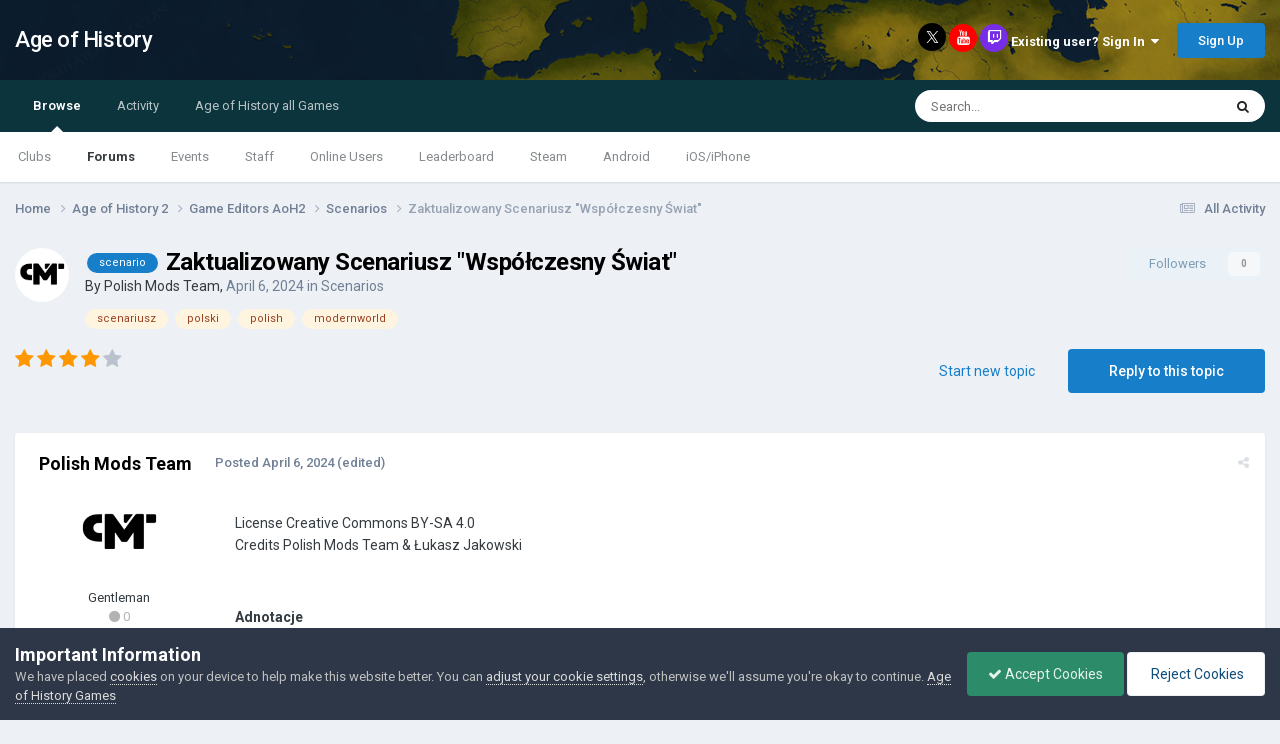

--- FILE ---
content_type: text/html;charset=UTF-8
request_url: http://www.ageofcivilizationsgame.com/topic/241548-zaktualizowany-scenariusz-wsp%C3%B3%C5%82czesny-%C5%9Bwiat/
body_size: 31797
content:
<!DOCTYPE html>
<html lang="en-US" dir="ltr">
	<head>
		<title>Zaktualizowany Scenariusz &quot;Współczesny Świat&quot; - Scenarios - Age of History</title>
		
			<script>
	  (function(i,s,o,g,r,a,m){i['GoogleAnalyticsObject']=r;i[r]=i[r]||function(){
	  (i[r].q=i[r].q||[]).push(arguments)},i[r].l=1*new Date();a=s.createElement(o),
	  m=s.getElementsByTagName(o)[0];a.async=1;a.src=g;m.parentNode.insertBefore(a,m)
	  })(window,document,'script','https://www.google-analytics.com/analytics.js','ga');

	  ga('create', 'UA-93107988-1', 'auto');
	  ga('send', 'pageview');

	</script>
		
		<!--[if lt IE 9]>
			
		    <script src="//www.ageofcivilizationsgame.com/applications/core/interface/html5shiv/html5shiv.js"></script>
		<![endif]-->
		

	<meta name="viewport" content="width=device-width, initial-scale=1">



	<meta name="twitter:card" content="summary_large_image" />


	
		<meta name="twitter:site" content="@jakowskidev" />
	


	
		
			
				<meta property="og:title" content="Zaktualizowany Scenariusz &quot;Współczesny Świat&quot;">
			
		
	

	
		
			
				<meta property="og:type" content="website">
			
		
	

	
		
			
				<meta property="og:url" content="http://www.ageofcivilizationsgame.com/topic/241548-zaktualizowany-scenariusz-wsp%C3%B3%C5%82czesny-%C5%9Bwiat/">
			
		
	

	
		
			
				<meta name="description" content="License Creative Commons BY-SA 4.0 Credits Polish Mods Team &amp; Łukasz Jakowski Adnotacje Autorzy modyfikacji nie odpowiadają za szkody wyrządzone przez modyfikację. Modyfikacja nie jest kompatybilna z innymi modyfikacjami. Social Media Grupa na Facebooku https://www.facebook.com/groups/aohpl S...">
			
		
	

	
		
			
				<meta property="og:description" content="License Creative Commons BY-SA 4.0 Credits Polish Mods Team &amp; Łukasz Jakowski Adnotacje Autorzy modyfikacji nie odpowiadają za szkody wyrządzone przez modyfikację. Modyfikacja nie jest kompatybilna z innymi modyfikacjami. Social Media Grupa na Facebooku https://www.facebook.com/groups/aohpl S...">
			
		
	

	
		
			
				<meta property="og:updated_time" content="2024-04-11T15:39:51Z">
			
		
	

	
		
			
				<meta name="keywords" content="scenario, scenariusz, polski, polish, modernworld">
			
		
	

	
		
			
				<meta property="og:image" content="http://www.ageofcivilizationsgame.com/uploads/monthly_2024_04/image.png.8a1e611f3759670101f2eb59c54f50bf.png">
			
		
	

	
		
			
				<meta property="og:site_name" content="Age of History">
			
		
	

	
		
			
				<meta property="og:locale" content="en_US">
			
		
	


	
		<link rel="canonical" href="http://www.ageofcivilizationsgame.com/topic/241548-zaktualizowany-scenariusz-wsp%C3%B3%C5%82czesny-%C5%9Bwiat/" />
	

	
		<link as="style" rel="preload" href="http://www.ageofcivilizationsgame.com/applications/core/interface/ckeditor/ckeditor/skins/ips/editor.css?t=N9UF" />
	




<link rel="manifest" href="http://www.ageofcivilizationsgame.com/manifest.webmanifest/">
<meta name="msapplication-config" content="http://www.ageofcivilizationsgame.com/browserconfig.xml/">
<meta name="msapplication-starturl" content="/">
<meta name="application-name" content="Age of History">
<meta name="apple-mobile-web-app-title" content="Age of History">

	<meta name="theme-color" content="#ffffff">






	

	
		
			<link rel="icon" sizes="36x36" href="http://www.ageofcivilizationsgame.com/uploads/monthly_2022_05/android-chrome-36x36.png">
		
	

	
		
			<link rel="icon" sizes="48x48" href="http://www.ageofcivilizationsgame.com/uploads/monthly_2022_05/android-chrome-48x48.png">
		
	

	
		
			<link rel="icon" sizes="72x72" href="http://www.ageofcivilizationsgame.com/uploads/monthly_2022_05/android-chrome-72x72.png">
		
	

	
		
			<link rel="icon" sizes="96x96" href="http://www.ageofcivilizationsgame.com/uploads/monthly_2022_05/android-chrome-96x96.png">
		
	

	
		
			<link rel="icon" sizes="144x144" href="http://www.ageofcivilizationsgame.com/uploads/monthly_2022_05/android-chrome-144x144.png">
		
	

	
		
			<link rel="icon" sizes="192x192" href="http://www.ageofcivilizationsgame.com/uploads/monthly_2022_05/android-chrome-192x192.png">
		
	

	
		
			<link rel="icon" sizes="256x256" href="http://www.ageofcivilizationsgame.com/uploads/monthly_2022_05/android-chrome-256x256.png">
		
	

	
		
			<link rel="icon" sizes="384x384" href="http://www.ageofcivilizationsgame.com/uploads/monthly_2022_05/android-chrome-384x384.png">
		
	

	
		
			<link rel="icon" sizes="512x512" href="http://www.ageofcivilizationsgame.com/uploads/monthly_2022_05/android-chrome-512x512.png">
		
	

	
		
			<meta name="msapplication-square70x70logo" content="http://www.ageofcivilizationsgame.com/uploads/monthly_2022_05/msapplication-square70x70logo.png"/>
		
	

	
		
			<meta name="msapplication-TileImage" content="http://www.ageofcivilizationsgame.com/uploads/monthly_2022_05/msapplication-TileImage.png"/>
		
	

	
		
			<meta name="msapplication-square150x150logo" content="http://www.ageofcivilizationsgame.com/uploads/monthly_2022_05/msapplication-square150x150logo.png"/>
		
	

	
		
			<meta name="msapplication-wide310x150logo" content="http://www.ageofcivilizationsgame.com/uploads/monthly_2022_05/msapplication-wide310x150logo.png"/>
		
	

	
		
			<meta name="msapplication-square310x310logo" content="http://www.ageofcivilizationsgame.com/uploads/monthly_2022_05/msapplication-square310x310logo.png"/>
		
	

	
		
			
				<link rel="apple-touch-icon" href="http://www.ageofcivilizationsgame.com/uploads/monthly_2022_05/apple-touch-icon-57x57.png">
			
		
	

	
		
			
				<link rel="apple-touch-icon" sizes="60x60" href="http://www.ageofcivilizationsgame.com/uploads/monthly_2022_05/apple-touch-icon-60x60.png">
			
		
	

	
		
			
				<link rel="apple-touch-icon" sizes="72x72" href="http://www.ageofcivilizationsgame.com/uploads/monthly_2022_05/apple-touch-icon-72x72.png">
			
		
	

	
		
			
				<link rel="apple-touch-icon" sizes="76x76" href="http://www.ageofcivilizationsgame.com/uploads/monthly_2022_05/apple-touch-icon-76x76.png">
			
		
	

	
		
			
				<link rel="apple-touch-icon" sizes="114x114" href="http://www.ageofcivilizationsgame.com/uploads/monthly_2022_05/apple-touch-icon-114x114.png">
			
		
	

	
		
			
				<link rel="apple-touch-icon" sizes="120x120" href="http://www.ageofcivilizationsgame.com/uploads/monthly_2022_05/apple-touch-icon-120x120.png">
			
		
	

	
		
			
				<link rel="apple-touch-icon" sizes="144x144" href="http://www.ageofcivilizationsgame.com/uploads/monthly_2022_05/apple-touch-icon-144x144.png">
			
		
	

	
		
			
				<link rel="apple-touch-icon" sizes="152x152" href="http://www.ageofcivilizationsgame.com/uploads/monthly_2022_05/apple-touch-icon-152x152.png">
			
		
	

	
		
			
				<link rel="apple-touch-icon" sizes="180x180" href="http://www.ageofcivilizationsgame.com/uploads/monthly_2022_05/apple-touch-icon-180x180.png">
			
		
	





<link rel="preload" href="//www.ageofcivilizationsgame.com/applications/core/interface/font/fontawesome-webfont.woff2?v=4.7.0" as="font" crossorigin="anonymous">
		


	<link rel="preconnect" href="https://fonts.googleapis.com">
	<link rel="preconnect" href="https://fonts.gstatic.com" crossorigin>
	
		<link href="https://fonts.googleapis.com/css2?family=Roboto:wght@300;400;500;600;700&display=swap" rel="stylesheet">
	



	<link rel='stylesheet' href='http://www.ageofcivilizationsgame.com/uploads/css_built_1/341e4a57816af3ba440d891ca87450ff_framework.css?v=0daef452051728653638' media='all'>

	<link rel='stylesheet' href='http://www.ageofcivilizationsgame.com/uploads/css_built_1/05e81b71abe4f22d6eb8d1a929494829_responsive.css?v=0daef452051728653638' media='all'>

	<link rel='stylesheet' href='http://www.ageofcivilizationsgame.com/uploads/css_built_1/90eb5adf50a8c640f633d47fd7eb1778_core.css?v=0daef452051728653638' media='all'>

	<link rel='stylesheet' href='http://www.ageofcivilizationsgame.com/uploads/css_built_1/5a0da001ccc2200dc5625c3f3934497d_core_responsive.css?v=0daef452051728653638' media='all'>

	<link rel='stylesheet' href='http://www.ageofcivilizationsgame.com/uploads/css_built_1/62e269ced0fdab7e30e026f1d30ae516_forums.css?v=0daef452051728653638' media='all'>

	<link rel='stylesheet' href='http://www.ageofcivilizationsgame.com/uploads/css_built_1/76e62c573090645fb99a15a363d8620e_forums_responsive.css?v=0daef452051728653638' media='all'>

	<link rel='stylesheet' href='http://www.ageofcivilizationsgame.com/uploads/css_built_1/ebdea0c6a7dab6d37900b9190d3ac77b_topics.css?v=0daef452051728653638' media='all'>

	<link rel='stylesheet' href='http://www.ageofcivilizationsgame.com/uploads/css_built_1/aa0d3895a07f810ea9ac4b0e03928774_promote.css?v=0daef452051728653638' media='all'>

	<link rel='stylesheet' href='http://www.ageofcivilizationsgame.com/uploads/css_built_1/311e677be1fd9bd34c1ccbaf8c789d99_promote_responsive.css?v=0daef452051728653638' media='all'>





<link rel='stylesheet' href='http://www.ageofcivilizationsgame.com/uploads/css_built_1/258adbb6e4f3e83cd3b355f84e3fa002_custom.css?v=0daef452051728653638' media='all'>




		
		

	
	<link rel='shortcut icon' href='http://www.ageofcivilizationsgame.com/uploads/monthly_2018_12/ic_32x32_zWl_icon.ico.3199573831b966456d973bc831093ed5.ico' type="image/x-icon">

	</head>
	<body class='ipsApp ipsApp_front ipsJS_none ipsClearfix' data-controller='core.front.core.app' data-message="" data-pageApp='forums' data-pageLocation='front' data-pageModule='forums' data-pageController='topic' data-pageID='241548'>
		<a href='#elContent' class='ipsHide' title='Go to main content on this page' accesskey='m'>Jump to content</a>
		<div id='ipsLayout_header' class='ipsClearfix'>
			




			
<ul id='elMobileNav' class='ipsResponsive_hideDesktop' data-controller='core.front.core.mobileNav'>
	
		
			
			
				
				
			
				
				
			
				
					<li id='elMobileBreadcrumb'>
						<a href='http://www.ageofcivilizationsgame.com/forum/14-scenarios/'>
							<span>Scenarios</span>
						</a>
					</li>
				
				
			
				
				
			
		
	
	
	
	<li >
		<a data-action="defaultStream" href='http://www.ageofcivilizationsgame.com/discover/'><i class="fa fa-newspaper-o" aria-hidden="true"></i></a>
	</li>

	

	
		<li class='ipsJS_show'>
			<a href='http://www.ageofcivilizationsgame.com/search/'><i class='fa fa-search'></i></a>
		</li>
	
</ul>
			<header>
				<div class='ipsLayout_container'>
					

<a href='http://www.ageofcivilizationsgame.com/' id='elSiteTitle' accesskey='1'>Age of History</a>

					

	<ul id='elUserNav' class='ipsList_inline cSignedOut ipsResponsive_showDesktop'>
		

	
		<a class='cUserNav_icon'>
            
            <a href='https://x.com/jakowskidev' target='_blank' class='cShareLink cShareLink_x' rel='noopener noreferrer'><img src="http://www.ageofcivilizationsgame.com/uploads/set_resources_1/465b3333c9d56ad091e82c4b2597c6d0_x.svg" width='13' height='12' style='vertical-align: middle'></a>
            
        </li>
	
		<a class='cUserNav_icon'>
            
			<a href='https://www.youtube.com/channel/UCppKzood12fbJhZClXfukFw' target='_blank' class='cShareLink cShareLink_youtube' rel='noopener noreferrer'><i class='fa fa-youtube'></i></a>
		    
        </li>
	
		<a class='cUserNav_icon'>
            
			<a href='https://www.tiktok.com/@lukaszjakowski' target='_blank' class='cShareLink cShareLink_twitch' rel='noopener noreferrer'><i class='fa fa-twitch'></i></a>
		    
        </li>
	

        
		
        
        
            
            <li id='elSignInLink'>
                <a href='http://www.ageofcivilizationsgame.com/login/' data-ipsMenu-closeOnClick="false" data-ipsMenu id='elUserSignIn'>
                    Existing user? Sign In &nbsp;<i class='fa fa-caret-down'></i>
                </a>
                
<div id='elUserSignIn_menu' class='ipsMenu ipsMenu_auto ipsHide'>
	<form accept-charset='utf-8' method='post' action='http://www.ageofcivilizationsgame.com/login/'>
		<input type="hidden" name="csrfKey" value="5c7102909b1d244fa69ac594444a91a9">
		<input type="hidden" name="ref" value="aHR0cDovL3d3dy5hZ2VvZmNpdmlsaXphdGlvbnNnYW1lLmNvbS90b3BpYy8yNDE1NDgtemFrdHVhbGl6b3dhbnktc2NlbmFyaXVzei13c3AlQzMlQjMlQzUlODJjemVzbnktJUM1JTlCd2lhdC8=">
		<div data-role="loginForm">
			
			
			
				
<div class="ipsPad ipsForm ipsForm_vertical">
	<h4 class="ipsType_sectionHead">Sign In</h4>
	<br><br>
	<ul class='ipsList_reset'>
		<li class="ipsFieldRow ipsFieldRow_noLabel ipsFieldRow_fullWidth">
			
			
				<input type="email" placeholder="Email Address" name="auth" autocomplete="email">
			
		</li>
		<li class="ipsFieldRow ipsFieldRow_noLabel ipsFieldRow_fullWidth">
			<input type="password" placeholder="Password" name="password" autocomplete="current-password">
		</li>
		<li class="ipsFieldRow ipsFieldRow_checkbox ipsClearfix">
			<span class="ipsCustomInput">
				<input type="checkbox" name="remember_me" id="remember_me_checkbox" value="1" checked aria-checked="true">
				<span></span>
			</span>
			<div class="ipsFieldRow_content">
				<label class="ipsFieldRow_label" for="remember_me_checkbox">Remember me</label>
				<span class="ipsFieldRow_desc">Not recommended on shared computers</span>
			</div>
		</li>
		<li class="ipsFieldRow ipsFieldRow_fullWidth">
			<button type="submit" name="_processLogin" value="usernamepassword" class="ipsButton ipsButton_primary ipsButton_small" id="elSignIn_submit">Sign In</button>
			
				<p class="ipsType_right ipsType_small">
					
						<a href='http://www.ageofcivilizationsgame.com/lostpassword/' data-ipsDialog data-ipsDialog-title='Forgot your password?'>
					
					Forgot your password?</a>
				</p>
			
		</li>
	</ul>
</div>
			
		</div>
	</form>
</div>
            </li>
            
        
		
			<li>
				
					<a href='http://www.ageofcivilizationsgame.com/join_AoC/'  id='elRegisterButton' class='ipsButton ipsButton_normal ipsButton_primary'>Sign Up</a>
				
			</li>
		
	</ul>

				</div>
			</header>
			

	<nav data-controller='core.front.core.navBar' class=' ipsResponsive_showDesktop'>
		<div class='ipsNavBar_primary ipsLayout_container '>
			<ul data-role="primaryNavBar" class='ipsClearfix'>
				


	
		
		
			
		
		<li class='ipsNavBar_active' data-active id='elNavSecondary_1' data-role="navBarItem" data-navApp="core" data-navExt="CustomItem">
			
			
				<a href="http://www.ageofcivilizationsgame.com"  data-navItem-id="1" data-navDefault>
					Browse<span class='ipsNavBar_active__identifier'></span>
				</a>
			
			
				<ul class='ipsNavBar_secondary ' data-role='secondaryNavBar'>
					


	
		
		
		<li  id='elNavSecondary_3' data-role="navBarItem" data-navApp="core" data-navExt="Clubs">
			
			
				<a href="http://www.ageofcivilizationsgame.com/clubs/"  data-navItem-id="3" >
					Clubs<span class='ipsNavBar_active__identifier'></span>
				</a>
			
			
		</li>
	
	

	
		
		
			
		
		<li class='ipsNavBar_active' data-active id='elNavSecondary_10' data-role="navBarItem" data-navApp="forums" data-navExt="Forums">
			
			
				<a href="http://www.ageofcivilizationsgame.com"  data-navItem-id="10" data-navDefault>
					Forums<span class='ipsNavBar_active__identifier'></span>
				</a>
			
			
		</li>
	
	

	
		
		
		<li  id='elNavSecondary_11' data-role="navBarItem" data-navApp="calendar" data-navExt="Calendar">
			
			
				<a href="http://www.ageofcivilizationsgame.com/events/"  data-navItem-id="11" >
					Events<span class='ipsNavBar_active__identifier'></span>
				</a>
			
			
		</li>
	
	

	
	

	
		
		
		<li  id='elNavSecondary_13' data-role="navBarItem" data-navApp="core" data-navExt="StaffDirectory">
			
			
				<a href="http://www.ageofcivilizationsgame.com/staff/"  data-navItem-id="13" >
					Staff<span class='ipsNavBar_active__identifier'></span>
				</a>
			
			
		</li>
	
	

	
		
		
		<li  id='elNavSecondary_14' data-role="navBarItem" data-navApp="core" data-navExt="OnlineUsers">
			
			
				<a href="http://www.ageofcivilizationsgame.com/online/"  data-navItem-id="14" >
					Online Users<span class='ipsNavBar_active__identifier'></span>
				</a>
			
			
		</li>
	
	

	
		
		
		<li  id='elNavSecondary_15' data-role="navBarItem" data-navApp="core" data-navExt="Leaderboard">
			
			
				<a href="http://www.ageofcivilizationsgame.com/leaderboard/"  data-navItem-id="15" >
					Leaderboard<span class='ipsNavBar_active__identifier'></span>
				</a>
			
			
		</li>
	
	

	
		
		
		<li  id='elNavSecondary_23' data-role="navBarItem" data-navApp="core" data-navExt="CustomItem">
			
			
				<a href="https://store.steampowered.com/app/2772750/Age_of_History_3/" target='_blank' rel="noopener" data-navItem-id="23" >
					Steam<span class='ipsNavBar_active__identifier'></span>
				</a>
			
			
		</li>
	
	

	
		
		
		<li  id='elNavSecondary_24' data-role="navBarItem" data-navApp="core" data-navExt="CustomItem">
			
			
				<a href="https://play.google.com/store/apps/details?id=age.of.history3.lukasz.jakowski"  data-navItem-id="24" >
					Android<span class='ipsNavBar_active__identifier'></span>
				</a>
			
			
		</li>
	
	

	
		
		
		<li  id='elNavSecondary_32' data-role="navBarItem" data-navApp="core" data-navExt="CustomItem">
			
			
				<a href="https://apps.apple.com/us/app/age-of-history-3/id6686394372" target='_blank' rel="noopener" data-navItem-id="32" >
					iOS/iPhone<span class='ipsNavBar_active__identifier'></span>
				</a>
			
			
		</li>
	
	

					<li class='ipsHide' id='elNavigationMore_1' data-role='navMore'>
						<a href='#' data-ipsMenu data-ipsMenu-appendTo='#elNavigationMore_1' id='elNavigationMore_1_dropdown'>More <i class='fa fa-caret-down'></i></a>
						<ul class='ipsHide ipsMenu ipsMenu_auto' id='elNavigationMore_1_dropdown_menu' data-role='moreDropdown'></ul>
					</li>
				</ul>
			
		</li>
	
	

	
		
		
		<li  id='elNavSecondary_2' data-role="navBarItem" data-navApp="core" data-navExt="CustomItem">
			
			
				<a href="http://www.ageofcivilizationsgame.com/discover/"  data-navItem-id="2" >
					Activity<span class='ipsNavBar_active__identifier'></span>
				</a>
			
			
				<ul class='ipsNavBar_secondary ipsHide' data-role='secondaryNavBar'>
					


	
		
		
		<li  id='elNavSecondary_4' data-role="navBarItem" data-navApp="core" data-navExt="AllActivity">
			
			
				<a href="http://www.ageofcivilizationsgame.com/discover/"  data-navItem-id="4" >
					All Activity<span class='ipsNavBar_active__identifier'></span>
				</a>
			
			
		</li>
	
	

	
	

	
	

	
	

	
		
		
		<li  id='elNavSecondary_8' data-role="navBarItem" data-navApp="core" data-navExt="Search">
			
			
				<a href="http://www.ageofcivilizationsgame.com/search/"  data-navItem-id="8" >
					Search<span class='ipsNavBar_active__identifier'></span>
				</a>
			
			
		</li>
	
	

	
		
		
		<li  id='elNavSecondary_9' data-role="navBarItem" data-navApp="core" data-navExt="Promoted">
			
			
				<a href="http://www.ageofcivilizationsgame.com/ourpicks/"  data-navItem-id="9" >
					Our Picks<span class='ipsNavBar_active__identifier'></span>
				</a>
			
			
		</li>
	
	

					<li class='ipsHide' id='elNavigationMore_2' data-role='navMore'>
						<a href='#' data-ipsMenu data-ipsMenu-appendTo='#elNavigationMore_2' id='elNavigationMore_2_dropdown'>More <i class='fa fa-caret-down'></i></a>
						<ul class='ipsHide ipsMenu ipsMenu_auto' id='elNavigationMore_2_dropdown_menu' data-role='moreDropdown'></ul>
					</li>
				</ul>
			
		</li>
	
	

	
		
		
		<li  id='elNavSecondary_25' data-role="navBarItem" data-navApp="core" data-navExt="CustomItem">
			
			
				<a href="http://www.ageofcivilizationsgame.com/topic/228-age-of-civilizations-games/"  data-navItem-id="25" >
					Age of History all Games<span class='ipsNavBar_active__identifier'></span>
				</a>
			
			
				<ul class='ipsNavBar_secondary ipsHide' data-role='secondaryNavBar'>
					


	
		
		
		<li  id='elNavSecondary_33' data-role="navBarItem" data-navApp="core" data-navExt="CustomItem">
			
			
				<a href="https://store.steampowered.com/app/2772750/Age_of_History_3/" target='_blank' rel="noopener" data-navItem-id="33" >
					Age of History 3 - Steam<span class='ipsNavBar_active__identifier'></span>
				</a>
			
			
		</li>
	
	

	
		
		
		<li  id='elNavSecondary_26' data-role="navBarItem" data-navApp="core" data-navExt="CustomItem">
			
			
				<a href="https://store.steampowered.com/app/603850/Age_of_Civilizations_II/" target='_blank' rel="noopener" data-navItem-id="26" >
					AoC2 - Steam<span class='ipsNavBar_active__identifier'></span>
				</a>
			
			
		</li>
	
	

	
		
		
		<li  id='elNavSecondary_27' data-role="navBarItem" data-navApp="core" data-navExt="CustomItem">
			
			
				<a href="https://play.google.com/store/apps/details?id=age.of.civilizations2.jakowski.lukasz" target='_blank' rel="noopener" data-navItem-id="27" >
					AoC2 - Google Play<span class='ipsNavBar_active__identifier'></span>
				</a>
			
			
		</li>
	
	

	
		
		
		<li  id='elNavSecondary_31' data-role="navBarItem" data-navApp="core" data-navExt="CustomItem">
			
			
				<a href="https://apps.apple.com/us/app/age-of-civilizations-ii/id1453838527" target='_blank' rel="noopener" data-navItem-id="31" >
					AoC2 - iPhone<span class='ipsNavBar_active__identifier'></span>
				</a>
			
			
		</li>
	
	

	
		
		
		<li  id='elNavSecondary_29' data-role="navBarItem" data-navApp="core" data-navExt="CustomItem">
			
			
				<a href="https://play.google.com/store/apps/details?id=age.of.civilizations.jakowski" target='_blank' rel="noopener" data-navItem-id="29" >
					AoC1 - Google Play<span class='ipsNavBar_active__identifier'></span>
				</a>
			
			
		</li>
	
	

	
		
		
		<li  id='elNavSecondary_28' data-role="navBarItem" data-navApp="core" data-navExt="CustomItem">
			
			
				<a href="https://www.microsoft.com/en-gb/p/age-of-civilizations/9nblgggxx77q" target='_blank' rel="noopener" data-navItem-id="28" >
					AoC1 - Windows Phone<span class='ipsNavBar_active__identifier'></span>
				</a>
			
			
		</li>
	
	

	
		
		
		<li  id='elNavSecondary_30' data-role="navBarItem" data-navApp="core" data-navExt="CustomItem">
			
			
				<a href="http://ageofcivilizationsgame.com/aoc2.html" target='_blank' rel="noopener" data-navItem-id="30" >
					Age of Civilizations II<span class='ipsNavBar_active__identifier'></span>
				</a>
			
			
		</li>
	
	

					<li class='ipsHide' id='elNavigationMore_25' data-role='navMore'>
						<a href='#' data-ipsMenu data-ipsMenu-appendTo='#elNavigationMore_25' id='elNavigationMore_25_dropdown'>More <i class='fa fa-caret-down'></i></a>
						<ul class='ipsHide ipsMenu ipsMenu_auto' id='elNavigationMore_25_dropdown_menu' data-role='moreDropdown'></ul>
					</li>
				</ul>
			
		</li>
	
	

				<li class='ipsHide' id='elNavigationMore' data-role='navMore'>
					<a href='#' data-ipsMenu data-ipsMenu-appendTo='#elNavigationMore' id='elNavigationMore_dropdown'>More</a>
					<ul class='ipsNavBar_secondary ipsHide' data-role='secondaryNavBar'>
						<li class='ipsHide' id='elNavigationMore_more' data-role='navMore'>
							<a href='#' data-ipsMenu data-ipsMenu-appendTo='#elNavigationMore_more' id='elNavigationMore_more_dropdown'>More <i class='fa fa-caret-down'></i></a>
							<ul class='ipsHide ipsMenu ipsMenu_auto' id='elNavigationMore_more_dropdown_menu' data-role='moreDropdown'></ul>
						</li>
					</ul>
				</li>
			</ul>
			

	<div id="elSearchWrapper">
		<div id='elSearch' data-controller="core.front.core.quickSearch">
			<form accept-charset='utf-8' action='//www.ageofcivilizationsgame.com/search/?do=quicksearch' method='post'>
                <input type='search' id='elSearchField' placeholder='Search...' name='q' autocomplete='off' aria-label='Search'>
                <details class='cSearchFilter'>
                    <summary class='cSearchFilter__text'></summary>
                    <ul class='cSearchFilter__menu'>
                        
                        <li><label><input type="radio" name="type" value="all" ><span class='cSearchFilter__menuText'>Everywhere</span></label></li>
                        
                            
                                <li><label><input type="radio" name="type" value='contextual_{&quot;type&quot;:&quot;forums_topic&quot;,&quot;nodes&quot;:14}' checked><span class='cSearchFilter__menuText'>This Forum</span></label></li>
                            
                                <li><label><input type="radio" name="type" value='contextual_{&quot;type&quot;:&quot;forums_topic&quot;,&quot;item&quot;:241548}' checked><span class='cSearchFilter__menuText'>This Topic</span></label></li>
                            
                        
                        
                            <li><label><input type="radio" name="type" value="core_statuses_status"><span class='cSearchFilter__menuText'>Status Updates</span></label></li>
                        
                            <li><label><input type="radio" name="type" value="forums_topic"><span class='cSearchFilter__menuText'>Topics</span></label></li>
                        
                            <li><label><input type="radio" name="type" value="calendar_event"><span class='cSearchFilter__menuText'>Events</span></label></li>
                        
                            <li><label><input type="radio" name="type" value="core_members"><span class='cSearchFilter__menuText'>Members</span></label></li>
                        
                    </ul>
                </details>
				<button class='cSearchSubmit' type="submit" aria-label='Search'><i class="fa fa-search"></i></button>
			</form>
		</div>
	</div>

		</div>
	</nav>

		</div>
		<main id='ipsLayout_body' class='ipsLayout_container'>
			<div id='ipsLayout_contentArea'>
				<div id='ipsLayout_contentWrapper'>
                  
					
<nav class='ipsBreadcrumb ipsBreadcrumb_top ipsFaded_withHover'>
	

	<ul class='ipsList_inline ipsPos_right'>
		
		<li >
			<a data-action="defaultStream" class='ipsType_light '  href='http://www.ageofcivilizationsgame.com/discover/'><i class="fa fa-newspaper-o" aria-hidden="true"></i> <span>All Activity</span></a>
		</li>
		
	</ul>

	<ul data-role="breadcrumbList">
		<li>
			<a title="Home" href='http://www.ageofcivilizationsgame.com/'>
				<span>Home <i class='fa fa-angle-right'></i></span>
			</a>
		</li>
		
		
			<li>
				
					<a href='http://www.ageofcivilizationsgame.com/forum/339-age-of-history-2/'>
						<span>Age of History 2 <i class='fa fa-angle-right' aria-hidden="true"></i></span>
					</a>
				
			</li>
		
			<li>
				
					<a href='http://www.ageofcivilizationsgame.com/forum/13-game-editors-aoh2/'>
						<span>Game Editors AoH2 <i class='fa fa-angle-right' aria-hidden="true"></i></span>
					</a>
				
			</li>
		
			<li>
				
					<a href='http://www.ageofcivilizationsgame.com/forum/14-scenarios/'>
						<span>Scenarios <i class='fa fa-angle-right' aria-hidden="true"></i></span>
					</a>
				
			</li>
		
			<li>
				
					Zaktualizowany Scenariusz &quot;Współczesny Świat&quot;
				
			</li>
		
	</ul>
</nav>
					
                  	
					<div id='ipsLayout_mainArea'>
						<a id='elContent'></a>
						
						
						
						

	




						





<div class="ipsPageHeader ipsClearfix">
	
		<div class='ipsPos_right ipsResponsive_noFloat ipsResponsive_hidePhone'>
			



<div data-followApp='forums' data-followArea='topic' data-followID='241548' data-controller='core.front.core.followButton'>
	

	<a href='http://www.ageofcivilizationsgame.com/login/' rel="nofollow" class="ipsFollow ipsPos_middle ipsButton ipsButton_light ipsButton_verySmall ipsButton_disabled" data-role="followButton" data-ipsTooltip title='Sign in to follow this'>
		<span>Followers</span>
		<span class='ipsCommentCount'>0</span>
	</a>

</div>
		</div>
		<div class='ipsPos_right ipsResponsive_noFloat ipsResponsive_hidePhone'>
			

		</div>
		
	
	<div class='ipsPhotoPanel ipsPhotoPanel_small ipsPhotoPanel_notPhone ipsClearfix'>
		


	<a href="http://www.ageofcivilizationsgame.com/profile/63002-polish-mods-team/" rel="nofollow" data-ipsHover data-ipsHover-width="370" data-ipsHover-target="http://www.ageofcivilizationsgame.com/profile/63002-polish-mods-team/?do=hovercard" class="ipsUserPhoto ipsUserPhoto_small" title="Go to Polish Mods Team's profile">
		<img src='http://www.ageofcivilizationsgame.com/uploads/monthly_2024_04/M.thumb.png.b473c9697880669cefa585691f65d0f2.png' alt='Polish Mods Team' loading="lazy">
	</a>

		<div>
			<h1 class='ipsType_pageTitle ipsContained_container'>
				

				
					<span  >
						

	<a href="http://www.ageofcivilizationsgame.com/tags/scenario/" title="Find other content tagged with 'scenario'" class='ipsTag_prefix' rel="tag" data-tag-label='scenario'><span>scenario</span></a>

					</span>
				
				
					<span class='ipsType_break ipsContained'>
						<span>Zaktualizowany Scenariusz &quot;Współczesny Świat&quot;</span>
					</span>
				
			</h1>
			
			<p class='ipsType_reset ipsType_blendLinks ipsSpacer_bottom ipsSpacer_half'>
				<span class='ipsType_normal'>
				
					By 


<a href='http://www.ageofcivilizationsgame.com/profile/63002-polish-mods-team/' rel="nofollow" data-ipsHover data-ipsHover-width='370' data-ipsHover-target='http://www.ageofcivilizationsgame.com/profile/63002-polish-mods-team/?do=hovercard&amp;referrer=http%253A%252F%252Fwww.ageofcivilizationsgame.com%252Ftopic%252F241548-zaktualizowany-scenariusz-wsp%2525C3%2525B3%2525C5%252582czesny-%2525C5%25259Bwiat%252F' title="Go to Polish Mods Team's profile" class="ipsType_break">Polish Mods Team</a>,  <span class='ipsType_light'><time datetime='2024-04-06T15:11:46Z' title='04/06/2024 03:11  PM' data-short='1 yr'>April 6, 2024</time> in <a href="http://www.ageofcivilizationsgame.com/forum/14-scenarios/">Scenarios</a></span>
				
				</span>
				<br>
			</p>
			
				


	
		<ul class='ipsTags ipsList_inline ' >
			
				
					

<li >
	
	<a href="http://www.ageofcivilizationsgame.com/tags/scenariusz/" class='ipsTag' title="Find other content tagged with 'scenariusz'" rel="tag" data-tag-label="scenariusz"><span>scenariusz</span></a>
	
</li>
				
					

<li >
	
	<a href="http://www.ageofcivilizationsgame.com/tags/polski/" class='ipsTag' title="Find other content tagged with 'polski'" rel="tag" data-tag-label="polski"><span>polski</span></a>
	
</li>
				
					

<li >
	
	<a href="http://www.ageofcivilizationsgame.com/tags/polish/" class='ipsTag' title="Find other content tagged with 'polish'" rel="tag" data-tag-label="polish"><span>polish</span></a>
	
</li>
				
					

<li >
	
	<a href="http://www.ageofcivilizationsgame.com/tags/modernworld/" class='ipsTag' title="Find other content tagged with 'modernworld'" rel="tag" data-tag-label="modernworld"><span>modernworld</span></a>
	
</li>
				
			
			
		</ul>
		
	

			
		</div>
	</div>
</div>







<div class='ipsClearfix'>
	
		<div class='ipsPos_left ipsType_light ipsResponsive_hidePhone'>
			
			
<div  class='ipsClearfix ipsRating  ipsRating_veryLarge'>
	
	<ul class='ipsRating_collective'>
		
			
				<li class='ipsRating_on'>
					<i class='fa fa-star'></i>
				</li>
			
		
			
				<li class='ipsRating_on'>
					<i class='fa fa-star'></i>
				</li>
			
		
			
				<li class='ipsRating_on'>
					<i class='fa fa-star'></i>
				</li>
			
		
			
				<li class='ipsRating_on'>
					<i class='fa fa-star'></i>
				</li>
			
		
			
				<li class='ipsRating_off'>
					<i class='fa fa-star'></i>
				</li>
			
		
	</ul>
</div>
		</div>
	
	
	<ul class="ipsToolList ipsToolList_horizontal ipsClearfix ipsSpacer_both ">
		
			<li class='ipsToolList_primaryAction'>
				<span data-controller='forums.front.topic.reply'>
					
						<a href='#replyForm' class='ipsButton ipsButton_important ipsButton_medium ipsButton_fullWidth' data-action='replyToTopic'>Reply to this topic</a>
					
				</span>
			</li>
		
		
			<li class='ipsResponsive_hidePhone'>
				
					<a href="http://www.ageofcivilizationsgame.com/forum/14-scenarios/?do=add" class='ipsButton ipsButton_link ipsButton_medium ipsButton_fullWidth' title='Start a new topic in this forum'>Start new topic</a>
				
			</li>
		
		
	</ul>
</div>

<div data-controller='core.front.core.commentFeed,forums.front.topic.view, core.front.core.ignoredComments' data-autoPoll data-baseURL='http://www.ageofcivilizationsgame.com/topic/241548-zaktualizowany-scenariusz-wsp%C3%B3%C5%82czesny-%C5%9Bwiat/' data-lastPage data-feedID='topic-241548' class='cTopic ipsClear ipsSpacer_top'>
	
			
	

	

<div data-controller='core.front.core.recommendedComments' data-url='http://www.ageofcivilizationsgame.com/topic/241548-zaktualizowany-scenariusz-wsp%C3%B3%C5%82czesny-%C5%9Bwiat/?recommended=comments' class='ipsRecommendedComments ipsHide'>
	<div data-role="recommendedComments">
		<h2 class='ipsType_sectionHead ipsType_large ipsType_bold ipsMargin_bottom'>Recommended Posts</h2>
		
	</div>
</div>
	
	<div id="elPostFeed" data-role='commentFeed' data-controller='core.front.core.moderation' >
		<form action="http://www.ageofcivilizationsgame.com/topic/241548-zaktualizowany-scenariusz-wsp%C3%B3%C5%82czesny-%C5%9Bwiat/?csrfKey=5c7102909b1d244fa69ac594444a91a9&amp;do=multimodComment" method="post" data-ipsPageAction data-role='moderationTools'>
			
			
				
					
					
					




<a id='comment-379700'></a>
<article  id='elComment_379700' class='cPost ipsBox  ipsComment  ipsComment_parent ipsClearfix ipsClear ipsColumns ipsColumns_noSpacing ipsColumns_collapsePhone   '>
	

	<div class='cAuthorPane cAuthorPane_mobile ipsResponsive_showPhone ipsResponsive_block'>
		<h3 class='ipsType_sectionHead cAuthorPane_author ipsResponsive_showPhone ipsResponsive_inlineBlock ipsType_break ipsType_blendLinks ipsTruncate ipsTruncate_line'>
			


<a href='http://www.ageofcivilizationsgame.com/profile/63002-polish-mods-team/' rel="nofollow" data-ipsHover data-ipsHover-width='370' data-ipsHover-target='http://www.ageofcivilizationsgame.com/profile/63002-polish-mods-team/?do=hovercard&amp;referrer=http%253A%252F%252Fwww.ageofcivilizationsgame.com%252Ftopic%252F241548-zaktualizowany-scenariusz-wsp%2525C3%2525B3%2525C5%252582czesny-%2525C5%25259Bwiat%252F' title="Go to Polish Mods Team's profile" class="ipsType_break">Polish Mods Team</a>
			<span class='ipsResponsive_showPhone ipsResponsive_inline'>&nbsp;&nbsp;

	
		<a href='http://www.ageofcivilizationsgame.com/profile/63002-polish-mods-team/reputation/' title="Member's total reputation" data-ipsTooltip class='ipsRepBadge ipsRepBadge_neutral'>
	
			<i class='fa fa-circle'></i> 0
	
		</a>
	
</span>
		</h3>
		<div class='cAuthorPane_photo'>
			


	<a href="http://www.ageofcivilizationsgame.com/profile/63002-polish-mods-team/" rel="nofollow" data-ipsHover data-ipsHover-width="370" data-ipsHover-target="http://www.ageofcivilizationsgame.com/profile/63002-polish-mods-team/?do=hovercard" class="ipsUserPhoto ipsUserPhoto_large" title="Go to Polish Mods Team's profile">
		<img src='http://www.ageofcivilizationsgame.com/uploads/monthly_2024_04/M.thumb.png.b473c9697880669cefa585691f65d0f2.png' alt='Polish Mods Team' loading="lazy">
	</a>

		</div>
	</div>
	<aside class='ipsComment_author cAuthorPane ipsColumn ipsColumn_medium ipsResponsive_hidePhone'>
		<h3 class='ipsType_sectionHead cAuthorPane_author ipsType_blendLinks ipsType_break'><strong>


<a href='http://www.ageofcivilizationsgame.com/profile/63002-polish-mods-team/' rel="nofollow" data-ipsHover data-ipsHover-width='370' data-ipsHover-target='http://www.ageofcivilizationsgame.com/profile/63002-polish-mods-team/?do=hovercard&amp;referrer=http%253A%252F%252Fwww.ageofcivilizationsgame.com%252Ftopic%252F241548-zaktualizowany-scenariusz-wsp%2525C3%2525B3%2525C5%252582czesny-%2525C5%25259Bwiat%252F' title="Go to Polish Mods Team's profile" class="ipsType_break">Polish Mods Team</a>
			</strong> <span class='ipsResponsive_showPhone ipsResponsive_inline'>&nbsp;&nbsp;

	
		<a href='http://www.ageofcivilizationsgame.com/profile/63002-polish-mods-team/reputation/' title="Member's total reputation" data-ipsTooltip class='ipsRepBadge ipsRepBadge_neutral'>
	
			<i class='fa fa-circle'></i> 0
	
		</a>
	
</span></h3>

		<ul class='cAuthorPane_info ipsList_reset'>
			
			

			<li class='cAuthorPane_photo'>
				


	<a href="http://www.ageofcivilizationsgame.com/profile/63002-polish-mods-team/" rel="nofollow" data-ipsHover data-ipsHover-width="370" data-ipsHover-target="http://www.ageofcivilizationsgame.com/profile/63002-polish-mods-team/?do=hovercard" class="ipsUserPhoto ipsUserPhoto_large" title="Go to Polish Mods Team's profile">
		<img src='http://www.ageofcivilizationsgame.com/uploads/monthly_2024_04/M.thumb.png.b473c9697880669cefa585691f65d0f2.png' alt='Polish Mods Team' loading="lazy">
	</a>

			</li>
			<li>Gentleman</li>
			
			
				<li>

	
		<a href='http://www.ageofcivilizationsgame.com/profile/63002-polish-mods-team/reputation/' title="Member's total reputation" data-ipsTooltip class='ipsRepBadge ipsRepBadge_neutral'>
	
			<i class='fa fa-circle'></i> 0
	
		</a>
	
</li>
				<li class='ipsType_light'>3 posts</li>
				
				

			
		</ul>
	</aside>
	<div class='ipsColumn ipsColumn_fluid'>
		

<div id='comment-379700_wrap' data-controller='core.front.core.comment' data-commentApp='forums' data-commentType='forums' data-commentID="379700" data-quoteData='{&quot;userid&quot;:63002,&quot;username&quot;:&quot;Polish Mods Team&quot;,&quot;timestamp&quot;:1712416306,&quot;contentapp&quot;:&quot;forums&quot;,&quot;contenttype&quot;:&quot;forums&quot;,&quot;contentid&quot;:241548,&quot;contentclass&quot;:&quot;forums_Topic&quot;,&quot;contentcommentid&quot;:379700}' class='ipsComment_content ipsType_medium  ipsFaded_withHover'>
	

	<div class='ipsComment_meta ipsType_light'>
		<div class='ipsPos_right ipsType_light ipsType_reset ipsFaded ipsFaded_more ipsType_blendLinks'>
			<ul class='ipsList_inline ipsComment_tools'>
				
				
				
					<li><a class='ipsType_blendLinks' href='http://www.ageofcivilizationsgame.com/topic/241548-zaktualizowany-scenariusz-wsp%C3%B3%C5%82czesny-%C5%9Bwiat/' data-ipsTooltip title='Share this post' data-ipsMenu data-ipsMenu-closeOnClick='false' id='elSharePost_379700' data-role='shareComment'><i class='fa fa-share-alt'></i></a></li>
				
				
			</ul>
		</div>

		<div class='ipsType_reset'>
			<a href='http://www.ageofcivilizationsgame.com/topic/241548-zaktualizowany-scenariusz-wsp%C3%B3%C5%82czesny-%C5%9Bwiat/?do=findComment&amp;comment=379700' class='ipsType_blendLinks'>Posted <time datetime='2024-04-06T15:11:46Z' title='04/06/2024 03:11  PM' data-short='1 yr'>April 6, 2024</time></a>
			<span class='ipsResponsive_hidePhone'>
				
					(edited)
				
				
			</span>
		</div>
	</div>

	


	<div class='cPost_contentWrap ipsPad'>
		
		<div data-role='commentContent' class='ipsType_normal ipsType_richText ipsContained' data-controller='core.front.core.lightboxedImages'>
			<p>
	License Creative Commons BY-SA 4.0<br />
	Credits Polish Mods Team &amp; Łukasz Jakowski
</p>

<p>
	 
</p>

<p>
	<strong>Adnotacje</strong><br />
	Autorzy modyfikacji nie odpowiadają za szkody wyrządzone przez modyfikację.<br />
	Modyfikacja <u>nie jest kompatybilna</u> z innymi modyfikacjami.
</p>

<p>
	<strong>Social Media</strong><br />
	Grupa na Facebooku <a href="https://www.facebook.com/groups/aohpl" rel="external nofollow">https://www.facebook.com/grou</a><a href="https://www.facebook.com/groups/aohpl" rel="external nofollow">ps/aohpl</a> <br />
	Strona na Facebooku <a href="https://www.facebook.com/profile.php?id=61558117799356" rel="external nofollow">https://www.facebook.com/profile.php?id=61558117799356</a>
</p>

<p>
	 
</p>

<p>
	<img alt="image.png.8a1e611f3759670101f2eb59c54f50bf.png" class="ipsImage ipsImage_thumbnailed" data-fileid="62722" data-ratio="100.00" style="width:42px;height:auto;" width="500" src="http://www.ageofcivilizationsgame.com/uploads/monthly_2024_04/image.png.8a1e611f3759670101f2eb59c54f50bf.png" /><strong>Polish Mods Team </strong>to zespół fanów serii gier Age of History tworzący do nich polskie modyfikacje, które mają zachęcić starych i nowych graczy do kontynuacji swojej rozgrywki w świecie AoH.
</p>

<p>
	<a class="ipsAttachLink" data-fileext="zip" data-fileid="62720" href="http://www.ageofcivilizationsgame.com/applications/core/interface/file/attachment.php?id=62720&amp;key=33a5e0420d43d8eb2e2ff6a77afa746a" rel="">ModernWorld.zip</a>
</p>


			
				

<span class='ipsType_reset ipsType_medium ipsType_light' data-excludequote>
	<strong>Edited <time datetime='2024-04-06T15:12:34Z' title='04/06/2024 03:12  PM' data-short='1 yr'>April 6, 2024</time> by Polish Mods Team</strong>
	
	
</span>
			
		</div>

		<div class='ipsItemControls'>
			
				
					

	<div data-controller='core.front.core.reaction' class='ipsItemControls_right ipsClearfix '>	
		<div class='ipsReact ipsPos_right'>
			
				
				<div class='ipsReact_blurb ' data-role='reactionBlurb'>
					
						

	
	<ul class='ipsReact_reactions'>
		
			<li class="ipsReact_overview ipsType_blendLinks">
				
<a href='http://www.ageofcivilizationsgame.com/profile/37422-snajper/' rel="nofollow" data-ipsHover data-ipsHover-width="370" data-ipsHover-target='http://www.ageofcivilizationsgame.com/profile/37422-snajper/?do=hovercard' title="Go to Snajper's profile" class="ipsType_break">Snajper</a>
			</li>
		
		
			
				
				<li class='ipsReact_reactCount'>
					
						<a href='http://www.ageofcivilizationsgame.com/topic/241548-zaktualizowany-scenariusz-wsp%C3%B3%C5%82czesny-%C5%9Bwiat/?do=showReactionsComment&amp;comment=379700&amp;reaction=7' data-ipsDialog data-ipsDialog-size='medium' data-ipsDialog-title='See who reacted to this' data-ipsTooltip data-ipsTooltip-label="<strong>Dislike</strong><br>Loading..." data-ipsTooltip-ajax="http://www.ageofcivilizationsgame.com/topic/241548-zaktualizowany-scenariusz-wsp%C3%B3%C5%82czesny-%C5%9Bwiat/?do=showReactionsComment&amp;comment=379700&amp;reaction=7&amp;tooltip=1" data-ipsTooltip-safe title="See who reacted &quot;Dislike&quot;">
					
							<span>
								<img src='http://www.ageofcivilizationsgame.com/uploads/reactions/dislike.png' alt="Dislike" loading="lazy">
							</span>
							<span>
								1
							</span>
					
						</a>
					
				</li>
			
		
	</ul>

					
				</div>
			
			
			
		</div>
	</div>

				
			
			<ul class='ipsComment_controls ipsClearfix ipsItemControls_left' data-role="commentControls">
				
					
						<li data-ipsQuote-editor='topic_comment' data-ipsQuote-target='#comment-379700' class='ipsJS_show'>
							<button class='ipsButton ipsButton_light ipsButton_verySmall ipsButton_narrow cMultiQuote ipsHide' data-action='multiQuoteComment' data-ipsTooltip data-ipsQuote-multiQuote data-mqId='mq379700' title='MultiQuote'><i class='fa fa-plus'></i></button>
						</li>
						<li data-ipsQuote-editor='topic_comment' data-ipsQuote-target='#comment-379700' class='ipsJS_show'>
							<a href='#' data-action='quoteComment' data-ipsQuote-singleQuote>Quote</a>
						</li>
					
					
					
				
				<li class='ipsHide' data-role='commentLoading'>
					<span class='ipsLoading ipsLoading_tiny ipsLoading_noAnim'></span>
				</li>
			</ul>
		</div>

		
	</div>

	<div class='ipsMenu ipsMenu_wide ipsHide cPostShareMenu' id='elSharePost_379700_menu'>
		<div class='ipsPad'>
			<h4 class='ipsType_sectionHead'>Share this post</h4>
			<hr class='ipsHr'>
			<h5 class='ipsType_normal ipsType_reset'>Link to post</h5>
			
			<input type='text' value='http://www.ageofcivilizationsgame.com/topic/241548-zaktualizowany-scenariusz-wsp%C3%B3%C5%82czesny-%C5%9Bwiat/' class='ipsField_fullWidth'>
			

			
				<h5 class='ipsType_normal ipsType_reset ipsSpacer_top'>Share on other sites</h5>
				

	<ul class='ipsList_inline ipsList_noSpacing ipsClearfix' data-controller="core.front.core.sharelink">
		
			<li>
<a href="https://x.com/share?url=http%3A%2F%2Fwww.ageofcivilizationsgame.com%2Ftopic%2F241548-zaktualizowany-scenariusz-wsp%2525C3%2525B3%2525C5%252582czesny-%2525C5%25259Bwiat%2F%3Fdo%3DfindComment%26comment%3D379700" class="cShareLink cShareLink_x" target="_blank" data-role="shareLink" title='Share on X' data-ipsTooltip rel='nofollow noopener'>
    <img src="http://www.ageofcivilizationsgame.com/uploads/set_resources_1/465b3333c9d56ad091e82c4b2597c6d0_x.svg" width='13' height='12' style='vertical-align: middle'>
</a></li>
		
			<li>
<a href="https://www.facebook.com/sharer/sharer.php?u=http%3A%2F%2Fwww.ageofcivilizationsgame.com%2Ftopic%2F241548-zaktualizowany-scenariusz-wsp%25C3%25B3%25C5%2582czesny-%25C5%259Bwiat%2F%3Fdo%3DfindComment%26comment%3D379700" class="cShareLink cShareLink_facebook" target="_blank" data-role="shareLink" title='Share on Facebook' data-ipsTooltip rel='noopener nofollow'>
	<i class="fa fa-facebook"></i>
</a></li>
		
			<li>
<a href="https://www.reddit.com/submit?url=http%3A%2F%2Fwww.ageofcivilizationsgame.com%2Ftopic%2F241548-zaktualizowany-scenariusz-wsp%25C3%25B3%25C5%2582czesny-%25C5%259Bwiat%2F%3Fdo%3DfindComment%26comment%3D379700&amp;title=Zaktualizowany+Scenariusz+%5C%22Wsp%C3%B3%C5%82czesny+%C5%9Awiat%5C%22" rel="nofollow noopener" class="cShareLink cShareLink_reddit" target="_blank" title='Share on Reddit' data-ipsTooltip>
	<i class="fa fa-reddit"></i>
</a></li>
		
			<li>
<a href="https://www.linkedin.com/shareArticle?mini=true&amp;url=http%3A%2F%2Fwww.ageofcivilizationsgame.com%2Ftopic%2F241548-zaktualizowany-scenariusz-wsp%25C3%25B3%25C5%2582czesny-%25C5%259Bwiat%2F%3Fdo%3DfindComment%26comment%3D379700&amp;title=Zaktualizowany+Scenariusz+%22Wsp%C3%B3%C5%82czesny+%C5%9Awiat%22" rel="nofollow noopener" class="cShareLink cShareLink_linkedin" target="_blank" data-role="shareLink" title='Share on LinkedIn' data-ipsTooltip>
	<i class="fa fa-linkedin"></i>
</a></li>
		
			<li>
<a href="https://pinterest.com/pin/create/button/?url=http://www.ageofcivilizationsgame.com/topic/241548-zaktualizowany-scenariusz-wsp%25C3%25B3%25C5%2582czesny-%25C5%259Bwiat/?do=findComment%26comment=379700&amp;media=" class="cShareLink cShareLink_pinterest" rel="nofollow noopener" target="_blank" data-role="shareLink" title='Share on Pinterest' data-ipsTooltip>
	<i class="fa fa-pinterest"></i>
</a></li>
		
	</ul>


	<hr class='ipsHr'>
	<button class='ipsHide ipsButton ipsButton_small ipsButton_light ipsButton_fullWidth ipsMargin_top:half' data-controller='core.front.core.webshare' data-role='webShare' data-webShareTitle='Zaktualizowany Scenariusz &quot;Współczesny Świat&quot;' data-webShareText='License Creative Commons BY-SA 4.0 
	Credits Polish Mods Team &amp; Łukasz Jakowski
 


	 
 


	Adnotacje 
	Autorzy modyfikacji nie odpowiadają za szkody wyrządzone przez modyfikację. 
	Modyfikacja nie jest kompatybilna z innymi modyfikacjami.
 


	Social Media 
	Grupa na Facebooku https://www.facebook.com/groups/aohpl  
	Strona na Facebooku https://www.facebook.com/profile.php?id=61558117799356
 


	 
 


	Polish Mods Team to zespół fanów serii gier Age of History tworzący do nich polskie modyfikacje, które mają zachęcić starych i nowych graczy do kontynuacji swojej rozgrywki w świecie AoH.
 


	ModernWorld.zip
 
' data-webShareUrl='http://www.ageofcivilizationsgame.com/topic/241548-zaktualizowany-scenariusz-wsp%C3%B3%C5%82czesny-%C5%9Bwiat/?do=findComment&amp;comment=379700'>More sharing options...</button>

			
		</div>
	</div>
</div>
	</div>
</article>
					
						<div class='cPost ipsBox  ipsComment ipsComment_popular ipsComment_parent ipsClearfix ipsClear ipsColumns ipsColumns_noSpacing ipsColumns_collapsePhone   '>
  
<aside class='ipsComment_author cAuthorPane ipsColumn ipsColumn_medium ipsResponsive_hidePhone'>
		<h3 class='ipsType_sectionHead cAuthorPane_author ipsType_blendLinks ipsType_break'><strong>

<a href='#' title="Go to Think Good's profile" class="ipsType_break">Google</a>
			</strong> <span class='ipsResponsive_showPhone ipsResponsive_inline'>  
		<a href='#' title="Member's total reputation" class='ipsRepBadge ipsRepBadge_positive'>
			<i class='fa fa-plus-circle'></i> 284
		</a>
</span></h3>

		<ul class='cAuthorPane_info ipsList_reset'>
			<li class='cAuthorPane_photo'>
	<a href="#" class="ipsUserPhoto ipsUserPhoto_large" title="Go to Mr. AoC's profile">
		<img src='http://www.ageofcivilizationsgame.com/ad3.png' alt='Mr. AoC'>
	</a>
			</li>
			<li><span style='color:#BDB76B'><b>Count</b></span></li>
				<li>

	
		<a href='#' title="Member's total reputation" class='ipsRepBadge ipsRepBadge_positive'>
			<i class='fa fa-plus-circle'></i> 284
		</a>
</li>
				<li class='ipsType_light'>1441 posts</li>
		</ul>
	</aside>
	
  
  
  
<div class='ipsColumn ipsColumn_fluid'>
<div class='ipsComment_content ipsType_medium  ipsFaded_withHover'>
	<div class='ipsComment_meta ipsType_light ipsResponsive_hidePhone'>

		<div class='ipsType_reset'>
			<a href='#' class='ipsType_blendLinks'>Posted <time datetime='2020-08-05T00:16:11Z' title='08/05/2020 02:16  AM'>2 hours ago</time></a>
			<span class='ipsResponsive_hidePhone'>
			
			</span>
		</div>
	</div>

	


	<div class='cPost_contentWrap ipsPad'>
		
		<div class='ipsType_normal ipsType_richText ipsContained'>
			<p>


      
<script async src="https://pagead2.googlesyndication.com/pagead/js/adsbygoogle.js"></script>
<ins class="adsbygoogle"
     style="display:block; text-align:center;"
     data-ad-layout="in-article"
     data-ad-format="fluid"
     data-ad-client="ca-pub-7903504894081030"
     data-ad-slot="2805241753"></ins>
<script>
     (adsbygoogle = window.adsbygoogle || []).push({});
</script>
      
      

</p>

			
		</div>

		<div class='ipsItemControls'>
			
				
				
		</div>

		
	</div>
</div>
</div>
</div>
					
				
					
					
					




<a id='comment-379987'></a>
<article  id='elComment_379987' class='cPost ipsBox  ipsComment  ipsComment_parent ipsClearfix ipsClear ipsColumns ipsColumns_noSpacing ipsColumns_collapsePhone   '>
	

	<div class='cAuthorPane cAuthorPane_mobile ipsResponsive_showPhone ipsResponsive_block'>
		<h3 class='ipsType_sectionHead cAuthorPane_author ipsResponsive_showPhone ipsResponsive_inlineBlock ipsType_break ipsType_blendLinks ipsTruncate ipsTruncate_line'>
			


<a href='http://www.ageofcivilizationsgame.com/profile/37422-snajper/' rel="nofollow" data-ipsHover data-ipsHover-width='370' data-ipsHover-target='http://www.ageofcivilizationsgame.com/profile/37422-snajper/?do=hovercard&amp;referrer=http%253A%252F%252Fwww.ageofcivilizationsgame.com%252Ftopic%252F241548-zaktualizowany-scenariusz-wsp%2525C3%2525B3%2525C5%252582czesny-%2525C5%25259Bwiat%252F' title="Go to Snajper's profile" class="ipsType_break"><span style='color:#333399'><b>Snajper</b></span></a>
			<span class='ipsResponsive_showPhone ipsResponsive_inline'>&nbsp;&nbsp;

	
		<a href='http://www.ageofcivilizationsgame.com/profile/37422-snajper/reputation/' title="Member's total reputation" data-ipsTooltip class='ipsRepBadge ipsRepBadge_positive'>
	
			<i class='fa fa-plus-circle'></i> 46
	
		</a>
	
</span>
		</h3>
		<div class='cAuthorPane_photo'>
			


	<a href="http://www.ageofcivilizationsgame.com/profile/37422-snajper/" rel="nofollow" data-ipsHover data-ipsHover-width="370" data-ipsHover-target="http://www.ageofcivilizationsgame.com/profile/37422-snajper/?do=hovercard" class="ipsUserPhoto ipsUserPhoto_large" title="Go to Snajper's profile">
		<img src='http://www.ageofcivilizationsgame.com/uploads/monthly_2024_01/kaiserreich___kingdom_of_france__bourbon__by_dandycomicboi_df6br1o-pre.thumb.jpg.542e5bcc0bfb1fb732188d93ee045edd.jpg' alt='Snajper' loading="lazy">
	</a>

		</div>
	</div>
	<aside class='ipsComment_author cAuthorPane ipsColumn ipsColumn_medium ipsResponsive_hidePhone'>
		<h3 class='ipsType_sectionHead cAuthorPane_author ipsType_blendLinks ipsType_break'><strong>


<a href='http://www.ageofcivilizationsgame.com/profile/37422-snajper/' rel="nofollow" data-ipsHover data-ipsHover-width='370' data-ipsHover-target='http://www.ageofcivilizationsgame.com/profile/37422-snajper/?do=hovercard&amp;referrer=http%253A%252F%252Fwww.ageofcivilizationsgame.com%252Ftopic%252F241548-zaktualizowany-scenariusz-wsp%2525C3%2525B3%2525C5%252582czesny-%2525C5%25259Bwiat%252F' title="Go to Snajper's profile" class="ipsType_break">Snajper</a>
			</strong> <span class='ipsResponsive_showPhone ipsResponsive_inline'>&nbsp;&nbsp;

	
		<a href='http://www.ageofcivilizationsgame.com/profile/37422-snajper/reputation/' title="Member's total reputation" data-ipsTooltip class='ipsRepBadge ipsRepBadge_positive'>
	
			<i class='fa fa-plus-circle'></i> 46
	
		</a>
	
</span></h3>

		<ul class='cAuthorPane_info ipsList_reset'>
			
			

			<li class='cAuthorPane_photo'>
				


	<a href="http://www.ageofcivilizationsgame.com/profile/37422-snajper/" rel="nofollow" data-ipsHover data-ipsHover-width="370" data-ipsHover-target="http://www.ageofcivilizationsgame.com/profile/37422-snajper/?do=hovercard" class="ipsUserPhoto ipsUserPhoto_large" title="Go to Snajper's profile">
		<img src='http://www.ageofcivilizationsgame.com/uploads/monthly_2024_01/kaiserreich___kingdom_of_france__bourbon__by_dandycomicboi_df6br1o-pre.thumb.jpg.542e5bcc0bfb1fb732188d93ee045edd.jpg' alt='Snajper' loading="lazy">
	</a>

			</li>
			<li><span style='color:#333399'><b>Duke</b></span></li>
			
				<li><img src='http://www.ageofcivilizationsgame.com/uploads/monthly_2024_04/civRank_1.png.3199b667a2ae4e1cdbc26efa9204f4fe.png' alt='' class='cAuthorGroupIcon'></li>
			
			
				<li>

	
		<a href='http://www.ageofcivilizationsgame.com/profile/37422-snajper/reputation/' title="Member's total reputation" data-ipsTooltip class='ipsRepBadge ipsRepBadge_positive'>
	
			<i class='fa fa-plus-circle'></i> 46
	
		</a>
	
</li>
				<li class='ipsType_light'>93 posts</li>
				
				

			
		</ul>
	</aside>
	<div class='ipsColumn ipsColumn_fluid'>
		

<div id='comment-379987_wrap' data-controller='core.front.core.comment' data-commentApp='forums' data-commentType='forums' data-commentID="379987" data-quoteData='{&quot;userid&quot;:37422,&quot;username&quot;:&quot;Snajper&quot;,&quot;timestamp&quot;:1712583934,&quot;contentapp&quot;:&quot;forums&quot;,&quot;contenttype&quot;:&quot;forums&quot;,&quot;contentid&quot;:241548,&quot;contentclass&quot;:&quot;forums_Topic&quot;,&quot;contentcommentid&quot;:379987}' class='ipsComment_content ipsType_medium  ipsFaded_withHover'>
	

	<div class='ipsComment_meta ipsType_light'>
		<div class='ipsPos_right ipsType_light ipsType_reset ipsFaded ipsFaded_more ipsType_blendLinks'>
			<ul class='ipsList_inline ipsComment_tools'>
				
				
				
					<li><a class='ipsType_blendLinks' href='http://www.ageofcivilizationsgame.com/topic/241548-zaktualizowany-scenariusz-wsp%C3%B3%C5%82czesny-%C5%9Bwiat/?do=findComment&amp;comment=379987' data-ipsTooltip title='Share this post' data-ipsMenu data-ipsMenu-closeOnClick='false' id='elSharePost_379987' data-role='shareComment'><i class='fa fa-share-alt'></i></a></li>
				
				
			</ul>
		</div>

		<div class='ipsType_reset'>
			<a href='http://www.ageofcivilizationsgame.com/topic/241548-zaktualizowany-scenariusz-wsp%C3%B3%C5%82czesny-%C5%9Bwiat/?do=findComment&amp;comment=379987' class='ipsType_blendLinks'>Posted <time datetime='2024-04-08T13:45:34Z' title='04/08/2024 01:45  PM' data-short='1 yr'>April 8, 2024</time></a>
			<span class='ipsResponsive_hidePhone'>
				
				
			</span>
		</div>
	</div>

	


	<div class='cPost_contentWrap ipsPad'>
		
		<div data-role='commentContent' class='ipsType_normal ipsType_richText ipsContained' data-controller='core.front.core.lightboxedImages'>
			<p>
	scenariusz NICZEGO nie dodaje. Tylko skopiowaliście normalny md scenariusz zmieniliście date i dodaliście kilka państw które są wasalami. Dodatkowo zachowujecie się jakbyście byli jakimś studiem całym i jeszcze te licencje no XDDDDD
</p>


			
		</div>

		<div class='ipsItemControls'>
			
				
					

	<div data-controller='core.front.core.reaction' class='ipsItemControls_right ipsClearfix '>	
		<div class='ipsReact ipsPos_right'>
			
				
				<div class='ipsReact_blurb ipsHide' data-role='reactionBlurb'>
					
				</div>
			
			
			
		</div>
	</div>

				
			
			<ul class='ipsComment_controls ipsClearfix ipsItemControls_left' data-role="commentControls">
				
					
						<li data-ipsQuote-editor='topic_comment' data-ipsQuote-target='#comment-379987' class='ipsJS_show'>
							<button class='ipsButton ipsButton_light ipsButton_verySmall ipsButton_narrow cMultiQuote ipsHide' data-action='multiQuoteComment' data-ipsTooltip data-ipsQuote-multiQuote data-mqId='mq379987' title='MultiQuote'><i class='fa fa-plus'></i></button>
						</li>
						<li data-ipsQuote-editor='topic_comment' data-ipsQuote-target='#comment-379987' class='ipsJS_show'>
							<a href='#' data-action='quoteComment' data-ipsQuote-singleQuote>Quote</a>
						</li>
					
					
					
				
				<li class='ipsHide' data-role='commentLoading'>
					<span class='ipsLoading ipsLoading_tiny ipsLoading_noAnim'></span>
				</li>
			</ul>
		</div>

		
	</div>

	<div class='ipsMenu ipsMenu_wide ipsHide cPostShareMenu' id='elSharePost_379987_menu'>
		<div class='ipsPad'>
			<h4 class='ipsType_sectionHead'>Share this post</h4>
			<hr class='ipsHr'>
			<h5 class='ipsType_normal ipsType_reset'>Link to post</h5>
			
			<input type='text' value='http://www.ageofcivilizationsgame.com/topic/241548-zaktualizowany-scenariusz-wsp%C3%B3%C5%82czesny-%C5%9Bwiat/?do=findComment&amp;comment=379987' class='ipsField_fullWidth'>
			

			
				<h5 class='ipsType_normal ipsType_reset ipsSpacer_top'>Share on other sites</h5>
				

	<ul class='ipsList_inline ipsList_noSpacing ipsClearfix' data-controller="core.front.core.sharelink">
		
			<li>
<a href="https://x.com/share?url=http%3A%2F%2Fwww.ageofcivilizationsgame.com%2Ftopic%2F241548-zaktualizowany-scenariusz-wsp%2525C3%2525B3%2525C5%252582czesny-%2525C5%25259Bwiat%2F%3Fdo%3DfindComment%26comment%3D379987" class="cShareLink cShareLink_x" target="_blank" data-role="shareLink" title='Share on X' data-ipsTooltip rel='nofollow noopener'>
    <img src="http://www.ageofcivilizationsgame.com/uploads/set_resources_1/465b3333c9d56ad091e82c4b2597c6d0_x.svg" width='13' height='12' style='vertical-align: middle'>
</a></li>
		
			<li>
<a href="https://www.facebook.com/sharer/sharer.php?u=http%3A%2F%2Fwww.ageofcivilizationsgame.com%2Ftopic%2F241548-zaktualizowany-scenariusz-wsp%25C3%25B3%25C5%2582czesny-%25C5%259Bwiat%2F%3Fdo%3DfindComment%26comment%3D379987" class="cShareLink cShareLink_facebook" target="_blank" data-role="shareLink" title='Share on Facebook' data-ipsTooltip rel='noopener nofollow'>
	<i class="fa fa-facebook"></i>
</a></li>
		
			<li>
<a href="https://www.reddit.com/submit?url=http%3A%2F%2Fwww.ageofcivilizationsgame.com%2Ftopic%2F241548-zaktualizowany-scenariusz-wsp%25C3%25B3%25C5%2582czesny-%25C5%259Bwiat%2F%3Fdo%3DfindComment%26comment%3D379987&amp;title=Zaktualizowany+Scenariusz+%5C%22Wsp%C3%B3%C5%82czesny+%C5%9Awiat%5C%22" rel="nofollow noopener" class="cShareLink cShareLink_reddit" target="_blank" title='Share on Reddit' data-ipsTooltip>
	<i class="fa fa-reddit"></i>
</a></li>
		
			<li>
<a href="https://www.linkedin.com/shareArticle?mini=true&amp;url=http%3A%2F%2Fwww.ageofcivilizationsgame.com%2Ftopic%2F241548-zaktualizowany-scenariusz-wsp%25C3%25B3%25C5%2582czesny-%25C5%259Bwiat%2F%3Fdo%3DfindComment%26comment%3D379987&amp;title=Zaktualizowany+Scenariusz+%22Wsp%C3%B3%C5%82czesny+%C5%9Awiat%22" rel="nofollow noopener" class="cShareLink cShareLink_linkedin" target="_blank" data-role="shareLink" title='Share on LinkedIn' data-ipsTooltip>
	<i class="fa fa-linkedin"></i>
</a></li>
		
			<li>
<a href="https://pinterest.com/pin/create/button/?url=http://www.ageofcivilizationsgame.com/topic/241548-zaktualizowany-scenariusz-wsp%25C3%25B3%25C5%2582czesny-%25C5%259Bwiat/?do=findComment%26comment=379987&amp;media=" class="cShareLink cShareLink_pinterest" rel="nofollow noopener" target="_blank" data-role="shareLink" title='Share on Pinterest' data-ipsTooltip>
	<i class="fa fa-pinterest"></i>
</a></li>
		
	</ul>


	<hr class='ipsHr'>
	<button class='ipsHide ipsButton ipsButton_small ipsButton_light ipsButton_fullWidth ipsMargin_top:half' data-controller='core.front.core.webshare' data-role='webShare' data-webShareTitle='Zaktualizowany Scenariusz &quot;Współczesny Świat&quot;' data-webShareText='scenariusz NICZEGO nie dodaje. Tylko skopiowaliście normalny md scenariusz zmieniliście date i dodaliście kilka państw które są wasalami. Dodatkowo zachowujecie się jakbyście byli jakimś studiem całym i jeszcze te licencje no XDDDDD
 
' data-webShareUrl='http://www.ageofcivilizationsgame.com/topic/241548-zaktualizowany-scenariusz-wsp%C3%B3%C5%82czesny-%C5%9Bwiat/?do=findComment&amp;comment=379987'>More sharing options...</button>

			
		</div>
	</div>
</div>
	</div>
</article>
					
				
					
					
					




<a id='comment-380001'></a>
<article  id='elComment_380001' class='cPost ipsBox  ipsComment  ipsComment_parent ipsClearfix ipsClear ipsColumns ipsColumns_noSpacing ipsColumns_collapsePhone   '>
	

	<div class='cAuthorPane cAuthorPane_mobile ipsResponsive_showPhone ipsResponsive_block'>
		<h3 class='ipsType_sectionHead cAuthorPane_author ipsResponsive_showPhone ipsResponsive_inlineBlock ipsType_break ipsType_blendLinks ipsTruncate ipsTruncate_line'>
			


<a href='http://www.ageofcivilizationsgame.com/profile/57602-just-8gor/' rel="nofollow" data-ipsHover data-ipsHover-width='370' data-ipsHover-target='http://www.ageofcivilizationsgame.com/profile/57602-just-8gor/?do=hovercard&amp;referrer=http%253A%252F%252Fwww.ageofcivilizationsgame.com%252Ftopic%252F241548-zaktualizowany-scenariusz-wsp%2525C3%2525B3%2525C5%252582czesny-%2525C5%25259Bwiat%252F' title="Go to just 8gor's profile" class="ipsType_break"><span style='color:#BDB76B'><b>just 8gor</b></span></a>
			<span class='ipsResponsive_showPhone ipsResponsive_inline'>&nbsp;&nbsp;

	
		<a href='http://www.ageofcivilizationsgame.com/profile/57602-just-8gor/reputation/' title="Member's total reputation" data-ipsTooltip class='ipsRepBadge ipsRepBadge_positive'>
	
			<i class='fa fa-plus-circle'></i> 15
	
		</a>
	
</span>
		</h3>
		<div class='cAuthorPane_photo'>
			


	<a href="http://www.ageofcivilizationsgame.com/profile/57602-just-8gor/" rel="nofollow" data-ipsHover data-ipsHover-width="370" data-ipsHover-target="http://www.ageofcivilizationsgame.com/profile/57602-just-8gor/?do=hovercard" class="ipsUserPhoto ipsUserPhoto_large" title="Go to just 8gor's profile">
		<img src='http://www.ageofcivilizationsgame.com/uploads/monthly_2024_01/obraz_2024-01-02_171730529.thumb.png.53cab2459fb9c9d527589d70d6804fe5.png' alt='just 8gor' loading="lazy">
	</a>

		</div>
	</div>
	<aside class='ipsComment_author cAuthorPane ipsColumn ipsColumn_medium ipsResponsive_hidePhone'>
		<h3 class='ipsType_sectionHead cAuthorPane_author ipsType_blendLinks ipsType_break'><strong>


<a href='http://www.ageofcivilizationsgame.com/profile/57602-just-8gor/' rel="nofollow" data-ipsHover data-ipsHover-width='370' data-ipsHover-target='http://www.ageofcivilizationsgame.com/profile/57602-just-8gor/?do=hovercard&amp;referrer=http%253A%252F%252Fwww.ageofcivilizationsgame.com%252Ftopic%252F241548-zaktualizowany-scenariusz-wsp%2525C3%2525B3%2525C5%252582czesny-%2525C5%25259Bwiat%252F' title="Go to just 8gor's profile" class="ipsType_break">just 8gor</a>
			</strong> <span class='ipsResponsive_showPhone ipsResponsive_inline'>&nbsp;&nbsp;

	
		<a href='http://www.ageofcivilizationsgame.com/profile/57602-just-8gor/reputation/' title="Member's total reputation" data-ipsTooltip class='ipsRepBadge ipsRepBadge_positive'>
	
			<i class='fa fa-plus-circle'></i> 15
	
		</a>
	
</span></h3>

		<ul class='cAuthorPane_info ipsList_reset'>
			
			

			<li class='cAuthorPane_photo'>
				


	<a href="http://www.ageofcivilizationsgame.com/profile/57602-just-8gor/" rel="nofollow" data-ipsHover data-ipsHover-width="370" data-ipsHover-target="http://www.ageofcivilizationsgame.com/profile/57602-just-8gor/?do=hovercard" class="ipsUserPhoto ipsUserPhoto_large" title="Go to just 8gor's profile">
		<img src='http://www.ageofcivilizationsgame.com/uploads/monthly_2024_01/obraz_2024-01-02_171730529.thumb.png.53cab2459fb9c9d527589d70d6804fe5.png' alt='just 8gor' loading="lazy">
	</a>

			</li>
			<li><span style='color:#BDB76B'><b>Count</b></span></li>
			
			
				<li>

	
		<a href='http://www.ageofcivilizationsgame.com/profile/57602-just-8gor/reputation/' title="Member's total reputation" data-ipsTooltip class='ipsRepBadge ipsRepBadge_positive'>
	
			<i class='fa fa-plus-circle'></i> 15
	
		</a>
	
</li>
				<li class='ipsType_light'>17 posts</li>
				
				

			
		</ul>
	</aside>
	<div class='ipsColumn ipsColumn_fluid'>
		

<div id='comment-380001_wrap' data-controller='core.front.core.comment' data-commentApp='forums' data-commentType='forums' data-commentID="380001" data-quoteData='{&quot;userid&quot;:57602,&quot;username&quot;:&quot;just 8gor&quot;,&quot;timestamp&quot;:1712596538,&quot;contentapp&quot;:&quot;forums&quot;,&quot;contenttype&quot;:&quot;forums&quot;,&quot;contentid&quot;:241548,&quot;contentclass&quot;:&quot;forums_Topic&quot;,&quot;contentcommentid&quot;:380001}' class='ipsComment_content ipsType_medium  ipsFaded_withHover'>
	

	<div class='ipsComment_meta ipsType_light'>
		<div class='ipsPos_right ipsType_light ipsType_reset ipsFaded ipsFaded_more ipsType_blendLinks'>
			<ul class='ipsList_inline ipsComment_tools'>
				
				
				
					<li><a class='ipsType_blendLinks' href='http://www.ageofcivilizationsgame.com/topic/241548-zaktualizowany-scenariusz-wsp%C3%B3%C5%82czesny-%C5%9Bwiat/?do=findComment&amp;comment=380001' data-ipsTooltip title='Share this post' data-ipsMenu data-ipsMenu-closeOnClick='false' id='elSharePost_380001' data-role='shareComment'><i class='fa fa-share-alt'></i></a></li>
				
				
			</ul>
		</div>

		<div class='ipsType_reset'>
			<a href='http://www.ageofcivilizationsgame.com/topic/241548-zaktualizowany-scenariusz-wsp%C3%B3%C5%82czesny-%C5%9Bwiat/?do=findComment&amp;comment=380001' class='ipsType_blendLinks'>Posted <time datetime='2024-04-08T17:15:38Z' title='04/08/2024 05:15  PM' data-short='1 yr'>April 8, 2024</time></a>
			<span class='ipsResponsive_hidePhone'>
				
				
			</span>
		</div>
	</div>

	


	<div class='cPost_contentWrap ipsPad'>
		
		<div data-role='commentContent' class='ipsType_normal ipsType_richText ipsContained' data-controller='core.front.core.lightboxedImages'>
			<p>
	czemu tu sa licencje. Po co takie rzeczy w reklamie scenariusza aoc2
</p>


			
		</div>

		<div class='ipsItemControls'>
			
				
					

	<div data-controller='core.front.core.reaction' class='ipsItemControls_right ipsClearfix '>	
		<div class='ipsReact ipsPos_right'>
			
				
				<div class='ipsReact_blurb ipsHide' data-role='reactionBlurb'>
					
				</div>
			
			
			
		</div>
	</div>

				
			
			<ul class='ipsComment_controls ipsClearfix ipsItemControls_left' data-role="commentControls">
				
					
						<li data-ipsQuote-editor='topic_comment' data-ipsQuote-target='#comment-380001' class='ipsJS_show'>
							<button class='ipsButton ipsButton_light ipsButton_verySmall ipsButton_narrow cMultiQuote ipsHide' data-action='multiQuoteComment' data-ipsTooltip data-ipsQuote-multiQuote data-mqId='mq380001' title='MultiQuote'><i class='fa fa-plus'></i></button>
						</li>
						<li data-ipsQuote-editor='topic_comment' data-ipsQuote-target='#comment-380001' class='ipsJS_show'>
							<a href='#' data-action='quoteComment' data-ipsQuote-singleQuote>Quote</a>
						</li>
					
					
					
				
				<li class='ipsHide' data-role='commentLoading'>
					<span class='ipsLoading ipsLoading_tiny ipsLoading_noAnim'></span>
				</li>
			</ul>
		</div>

		
	</div>

	<div class='ipsMenu ipsMenu_wide ipsHide cPostShareMenu' id='elSharePost_380001_menu'>
		<div class='ipsPad'>
			<h4 class='ipsType_sectionHead'>Share this post</h4>
			<hr class='ipsHr'>
			<h5 class='ipsType_normal ipsType_reset'>Link to post</h5>
			
			<input type='text' value='http://www.ageofcivilizationsgame.com/topic/241548-zaktualizowany-scenariusz-wsp%C3%B3%C5%82czesny-%C5%9Bwiat/?do=findComment&amp;comment=380001' class='ipsField_fullWidth'>
			

			
				<h5 class='ipsType_normal ipsType_reset ipsSpacer_top'>Share on other sites</h5>
				

	<ul class='ipsList_inline ipsList_noSpacing ipsClearfix' data-controller="core.front.core.sharelink">
		
			<li>
<a href="https://x.com/share?url=http%3A%2F%2Fwww.ageofcivilizationsgame.com%2Ftopic%2F241548-zaktualizowany-scenariusz-wsp%2525C3%2525B3%2525C5%252582czesny-%2525C5%25259Bwiat%2F%3Fdo%3DfindComment%26comment%3D380001" class="cShareLink cShareLink_x" target="_blank" data-role="shareLink" title='Share on X' data-ipsTooltip rel='nofollow noopener'>
    <img src="http://www.ageofcivilizationsgame.com/uploads/set_resources_1/465b3333c9d56ad091e82c4b2597c6d0_x.svg" width='13' height='12' style='vertical-align: middle'>
</a></li>
		
			<li>
<a href="https://www.facebook.com/sharer/sharer.php?u=http%3A%2F%2Fwww.ageofcivilizationsgame.com%2Ftopic%2F241548-zaktualizowany-scenariusz-wsp%25C3%25B3%25C5%2582czesny-%25C5%259Bwiat%2F%3Fdo%3DfindComment%26comment%3D380001" class="cShareLink cShareLink_facebook" target="_blank" data-role="shareLink" title='Share on Facebook' data-ipsTooltip rel='noopener nofollow'>
	<i class="fa fa-facebook"></i>
</a></li>
		
			<li>
<a href="https://www.reddit.com/submit?url=http%3A%2F%2Fwww.ageofcivilizationsgame.com%2Ftopic%2F241548-zaktualizowany-scenariusz-wsp%25C3%25B3%25C5%2582czesny-%25C5%259Bwiat%2F%3Fdo%3DfindComment%26comment%3D380001&amp;title=Zaktualizowany+Scenariusz+%5C%22Wsp%C3%B3%C5%82czesny+%C5%9Awiat%5C%22" rel="nofollow noopener" class="cShareLink cShareLink_reddit" target="_blank" title='Share on Reddit' data-ipsTooltip>
	<i class="fa fa-reddit"></i>
</a></li>
		
			<li>
<a href="https://www.linkedin.com/shareArticle?mini=true&amp;url=http%3A%2F%2Fwww.ageofcivilizationsgame.com%2Ftopic%2F241548-zaktualizowany-scenariusz-wsp%25C3%25B3%25C5%2582czesny-%25C5%259Bwiat%2F%3Fdo%3DfindComment%26comment%3D380001&amp;title=Zaktualizowany+Scenariusz+%22Wsp%C3%B3%C5%82czesny+%C5%9Awiat%22" rel="nofollow noopener" class="cShareLink cShareLink_linkedin" target="_blank" data-role="shareLink" title='Share on LinkedIn' data-ipsTooltip>
	<i class="fa fa-linkedin"></i>
</a></li>
		
			<li>
<a href="https://pinterest.com/pin/create/button/?url=http://www.ageofcivilizationsgame.com/topic/241548-zaktualizowany-scenariusz-wsp%25C3%25B3%25C5%2582czesny-%25C5%259Bwiat/?do=findComment%26comment=380001&amp;media=" class="cShareLink cShareLink_pinterest" rel="nofollow noopener" target="_blank" data-role="shareLink" title='Share on Pinterest' data-ipsTooltip>
	<i class="fa fa-pinterest"></i>
</a></li>
		
	</ul>


	<hr class='ipsHr'>
	<button class='ipsHide ipsButton ipsButton_small ipsButton_light ipsButton_fullWidth ipsMargin_top:half' data-controller='core.front.core.webshare' data-role='webShare' data-webShareTitle='Zaktualizowany Scenariusz &quot;Współczesny Świat&quot;' data-webShareText='czemu tu sa licencje. Po co takie rzeczy w reklamie scenariusza aoc2
 
' data-webShareUrl='http://www.ageofcivilizationsgame.com/topic/241548-zaktualizowany-scenariusz-wsp%C3%B3%C5%82czesny-%C5%9Bwiat/?do=findComment&amp;comment=380001'>More sharing options...</button>

			
		</div>
	</div>
</div>
	</div>
</article>
					
				
					
					
					




<a id='comment-380015'></a>
<article  id='elComment_380015' class='cPost ipsBox  ipsComment  ipsComment_parent ipsClearfix ipsClear ipsColumns ipsColumns_noSpacing ipsColumns_collapsePhone   '>
	

	<div class='cAuthorPane cAuthorPane_mobile ipsResponsive_showPhone ipsResponsive_block'>
		<h3 class='ipsType_sectionHead cAuthorPane_author ipsResponsive_showPhone ipsResponsive_inlineBlock ipsType_break ipsType_blendLinks ipsTruncate ipsTruncate_line'>
			


<a href='http://www.ageofcivilizationsgame.com/profile/63002-polish-mods-team/' rel="nofollow" data-ipsHover data-ipsHover-width='370' data-ipsHover-target='http://www.ageofcivilizationsgame.com/profile/63002-polish-mods-team/?do=hovercard&amp;referrer=http%253A%252F%252Fwww.ageofcivilizationsgame.com%252Ftopic%252F241548-zaktualizowany-scenariusz-wsp%2525C3%2525B3%2525C5%252582czesny-%2525C5%25259Bwiat%252F' title="Go to Polish Mods Team's profile" class="ipsType_break">Polish Mods Team</a>
			<span class='ipsResponsive_showPhone ipsResponsive_inline'>&nbsp;&nbsp;

	
		<a href='http://www.ageofcivilizationsgame.com/profile/63002-polish-mods-team/reputation/' title="Member's total reputation" data-ipsTooltip class='ipsRepBadge ipsRepBadge_neutral'>
	
			<i class='fa fa-circle'></i> 0
	
		</a>
	
</span>
		</h3>
		<div class='cAuthorPane_photo'>
			


	<a href="http://www.ageofcivilizationsgame.com/profile/63002-polish-mods-team/" rel="nofollow" data-ipsHover data-ipsHover-width="370" data-ipsHover-target="http://www.ageofcivilizationsgame.com/profile/63002-polish-mods-team/?do=hovercard" class="ipsUserPhoto ipsUserPhoto_large" title="Go to Polish Mods Team's profile">
		<img src='http://www.ageofcivilizationsgame.com/uploads/monthly_2024_04/M.thumb.png.b473c9697880669cefa585691f65d0f2.png' alt='Polish Mods Team' loading="lazy">
	</a>

		</div>
	</div>
	<aside class='ipsComment_author cAuthorPane ipsColumn ipsColumn_medium ipsResponsive_hidePhone'>
		<h3 class='ipsType_sectionHead cAuthorPane_author ipsType_blendLinks ipsType_break'><strong>


<a href='http://www.ageofcivilizationsgame.com/profile/63002-polish-mods-team/' rel="nofollow" data-ipsHover data-ipsHover-width='370' data-ipsHover-target='http://www.ageofcivilizationsgame.com/profile/63002-polish-mods-team/?do=hovercard&amp;referrer=http%253A%252F%252Fwww.ageofcivilizationsgame.com%252Ftopic%252F241548-zaktualizowany-scenariusz-wsp%2525C3%2525B3%2525C5%252582czesny-%2525C5%25259Bwiat%252F' title="Go to Polish Mods Team's profile" class="ipsType_break">Polish Mods Team</a>
			</strong> <span class='ipsResponsive_showPhone ipsResponsive_inline'>&nbsp;&nbsp;

	
		<a href='http://www.ageofcivilizationsgame.com/profile/63002-polish-mods-team/reputation/' title="Member's total reputation" data-ipsTooltip class='ipsRepBadge ipsRepBadge_neutral'>
	
			<i class='fa fa-circle'></i> 0
	
		</a>
	
</span></h3>

		<ul class='cAuthorPane_info ipsList_reset'>
			
			

			<li class='cAuthorPane_photo'>
				


	<a href="http://www.ageofcivilizationsgame.com/profile/63002-polish-mods-team/" rel="nofollow" data-ipsHover data-ipsHover-width="370" data-ipsHover-target="http://www.ageofcivilizationsgame.com/profile/63002-polish-mods-team/?do=hovercard" class="ipsUserPhoto ipsUserPhoto_large" title="Go to Polish Mods Team's profile">
		<img src='http://www.ageofcivilizationsgame.com/uploads/monthly_2024_04/M.thumb.png.b473c9697880669cefa585691f65d0f2.png' alt='Polish Mods Team' loading="lazy">
	</a>

			</li>
			<li>Gentleman</li>
			
			
				<li>

	
		<a href='http://www.ageofcivilizationsgame.com/profile/63002-polish-mods-team/reputation/' title="Member's total reputation" data-ipsTooltip class='ipsRepBadge ipsRepBadge_neutral'>
	
			<i class='fa fa-circle'></i> 0
	
		</a>
	
</li>
				<li class='ipsType_light'>3 posts</li>
				
				

			
		</ul>
	</aside>
	<div class='ipsColumn ipsColumn_fluid'>
		

<div id='comment-380015_wrap' data-controller='core.front.core.comment' data-commentApp='forums' data-commentType='forums' data-commentID="380015" data-quoteData='{&quot;userid&quot;:63002,&quot;username&quot;:&quot;Polish Mods Team&quot;,&quot;timestamp&quot;:1712603472,&quot;contentapp&quot;:&quot;forums&quot;,&quot;contenttype&quot;:&quot;forums&quot;,&quot;contentid&quot;:241548,&quot;contentclass&quot;:&quot;forums_Topic&quot;,&quot;contentcommentid&quot;:380015}' class='ipsComment_content ipsType_medium  ipsFaded_withHover'>
	

	<div class='ipsComment_meta ipsType_light'>
		<div class='ipsPos_right ipsType_light ipsType_reset ipsFaded ipsFaded_more ipsType_blendLinks'>
			<ul class='ipsList_inline ipsComment_tools'>
				
				
				
					<li><a class='ipsType_blendLinks' href='http://www.ageofcivilizationsgame.com/topic/241548-zaktualizowany-scenariusz-wsp%C3%B3%C5%82czesny-%C5%9Bwiat/?do=findComment&amp;comment=380015' data-ipsTooltip title='Share this post' data-ipsMenu data-ipsMenu-closeOnClick='false' id='elSharePost_380015' data-role='shareComment'><i class='fa fa-share-alt'></i></a></li>
				
				
			</ul>
		</div>

		<div class='ipsType_reset'>
			<a href='http://www.ageofcivilizationsgame.com/topic/241548-zaktualizowany-scenariusz-wsp%C3%B3%C5%82czesny-%C5%9Bwiat/?do=findComment&amp;comment=380015' class='ipsType_blendLinks'>Posted <time datetime='2024-04-08T19:11:12Z' title='04/08/2024 07:11  PM' data-short='1 yr'>April 8, 2024</time></a>
			<span class='ipsResponsive_hidePhone'>
				
				
			</span>
		</div>
	</div>

	


	<div class='cPost_contentWrap ipsPad'>
		
		<div data-role='commentContent' class='ipsType_normal ipsType_richText ipsContained' data-controller='core.front.core.lightboxedImages'>
			<blockquote class="ipsQuote" data-ipsquote="" data-ipsquote-contentapp="forums" data-ipsquote-contentclass="forums_Topic" data-ipsquote-contentcommentid="379987" data-ipsquote-contentid="241548" data-ipsquote-contenttype="forums" data-ipsquote-timestamp="1712583934" data-ipsquote-userid="37422" data-ipsquote-username="Snajper">
	<div class="ipsQuote_citation">
		5 hours ago, Snajper said:
	</div>

	<div class="ipsQuote_contents">
		<p>
			scenariusz NICZEGO nie dodaje. Tylko skopiowaliście normalny md scenariusz zmieniliście date i dodaliście kilka państw które są wasalami. Dodatkowo zachowujecie się jakbyście byli jakimś studiem całym i jeszcze te licencje no XDDDDD
		</p>
	</div>
</blockquote>

<p>
	Cześć! Nigdy nie zamierzaliśmy działać jako studio, licencje są zastosowane tylko i wyłącznie w ochronie praw autorskich i będą one się pojawiać pod każdymi naszymi pracami. Ponadto stwierdzenie, że scenariusz niczego nie dodaje z podkreśleniem na słowo <em>niczego</em>, a potem napisanie przez ciebie co zostało dodane jest zaprzeczeniem twojego własnego stwierdzenia. Radzimy pisać z sensem, a nie próbować wywołać niepotrzebne zamieszanie. Nigdzie również nie podkreślamy, że scenariusz/modyfikacja jest w 100% nasza i zrobiliśmy w niej wszystko. Dodane/usunięte zostały różne kraje, daty zostały zamienione. Dodano wielu wasali i seniorów, zostało to zrobione w celu odświeżenia aktualnego wyglądu scenariusza autorstwa Łukasza. W niedługim czasie planowane są również aktualizacje scenariusza dodające wydarzenia, liderów odpowiednio do naszych czasów oraz dodatkowe sojusze militarne i unie. Dziękujemy za opinię! <span class="ipsEmoji">😉</span>
</p>


			
		</div>

		<div class='ipsItemControls'>
			
				
					

	<div data-controller='core.front.core.reaction' class='ipsItemControls_right ipsClearfix '>	
		<div class='ipsReact ipsPos_right'>
			
				
				<div class='ipsReact_blurb ipsHide' data-role='reactionBlurb'>
					
				</div>
			
			
			
		</div>
	</div>

				
			
			<ul class='ipsComment_controls ipsClearfix ipsItemControls_left' data-role="commentControls">
				
					
						<li data-ipsQuote-editor='topic_comment' data-ipsQuote-target='#comment-380015' class='ipsJS_show'>
							<button class='ipsButton ipsButton_light ipsButton_verySmall ipsButton_narrow cMultiQuote ipsHide' data-action='multiQuoteComment' data-ipsTooltip data-ipsQuote-multiQuote data-mqId='mq380015' title='MultiQuote'><i class='fa fa-plus'></i></button>
						</li>
						<li data-ipsQuote-editor='topic_comment' data-ipsQuote-target='#comment-380015' class='ipsJS_show'>
							<a href='#' data-action='quoteComment' data-ipsQuote-singleQuote>Quote</a>
						</li>
					
					
					
				
				<li class='ipsHide' data-role='commentLoading'>
					<span class='ipsLoading ipsLoading_tiny ipsLoading_noAnim'></span>
				</li>
			</ul>
		</div>

		
	</div>

	<div class='ipsMenu ipsMenu_wide ipsHide cPostShareMenu' id='elSharePost_380015_menu'>
		<div class='ipsPad'>
			<h4 class='ipsType_sectionHead'>Share this post</h4>
			<hr class='ipsHr'>
			<h5 class='ipsType_normal ipsType_reset'>Link to post</h5>
			
			<input type='text' value='http://www.ageofcivilizationsgame.com/topic/241548-zaktualizowany-scenariusz-wsp%C3%B3%C5%82czesny-%C5%9Bwiat/?do=findComment&amp;comment=380015' class='ipsField_fullWidth'>
			

			
				<h5 class='ipsType_normal ipsType_reset ipsSpacer_top'>Share on other sites</h5>
				

	<ul class='ipsList_inline ipsList_noSpacing ipsClearfix' data-controller="core.front.core.sharelink">
		
			<li>
<a href="https://x.com/share?url=http%3A%2F%2Fwww.ageofcivilizationsgame.com%2Ftopic%2F241548-zaktualizowany-scenariusz-wsp%2525C3%2525B3%2525C5%252582czesny-%2525C5%25259Bwiat%2F%3Fdo%3DfindComment%26comment%3D380015" class="cShareLink cShareLink_x" target="_blank" data-role="shareLink" title='Share on X' data-ipsTooltip rel='nofollow noopener'>
    <img src="http://www.ageofcivilizationsgame.com/uploads/set_resources_1/465b3333c9d56ad091e82c4b2597c6d0_x.svg" width='13' height='12' style='vertical-align: middle'>
</a></li>
		
			<li>
<a href="https://www.facebook.com/sharer/sharer.php?u=http%3A%2F%2Fwww.ageofcivilizationsgame.com%2Ftopic%2F241548-zaktualizowany-scenariusz-wsp%25C3%25B3%25C5%2582czesny-%25C5%259Bwiat%2F%3Fdo%3DfindComment%26comment%3D380015" class="cShareLink cShareLink_facebook" target="_blank" data-role="shareLink" title='Share on Facebook' data-ipsTooltip rel='noopener nofollow'>
	<i class="fa fa-facebook"></i>
</a></li>
		
			<li>
<a href="https://www.reddit.com/submit?url=http%3A%2F%2Fwww.ageofcivilizationsgame.com%2Ftopic%2F241548-zaktualizowany-scenariusz-wsp%25C3%25B3%25C5%2582czesny-%25C5%259Bwiat%2F%3Fdo%3DfindComment%26comment%3D380015&amp;title=Zaktualizowany+Scenariusz+%5C%22Wsp%C3%B3%C5%82czesny+%C5%9Awiat%5C%22" rel="nofollow noopener" class="cShareLink cShareLink_reddit" target="_blank" title='Share on Reddit' data-ipsTooltip>
	<i class="fa fa-reddit"></i>
</a></li>
		
			<li>
<a href="https://www.linkedin.com/shareArticle?mini=true&amp;url=http%3A%2F%2Fwww.ageofcivilizationsgame.com%2Ftopic%2F241548-zaktualizowany-scenariusz-wsp%25C3%25B3%25C5%2582czesny-%25C5%259Bwiat%2F%3Fdo%3DfindComment%26comment%3D380015&amp;title=Zaktualizowany+Scenariusz+%22Wsp%C3%B3%C5%82czesny+%C5%9Awiat%22" rel="nofollow noopener" class="cShareLink cShareLink_linkedin" target="_blank" data-role="shareLink" title='Share on LinkedIn' data-ipsTooltip>
	<i class="fa fa-linkedin"></i>
</a></li>
		
			<li>
<a href="https://pinterest.com/pin/create/button/?url=http://www.ageofcivilizationsgame.com/topic/241548-zaktualizowany-scenariusz-wsp%25C3%25B3%25C5%2582czesny-%25C5%259Bwiat/?do=findComment%26comment=380015&amp;media=" class="cShareLink cShareLink_pinterest" rel="nofollow noopener" target="_blank" data-role="shareLink" title='Share on Pinterest' data-ipsTooltip>
	<i class="fa fa-pinterest"></i>
</a></li>
		
	</ul>


	<hr class='ipsHr'>
	<button class='ipsHide ipsButton ipsButton_small ipsButton_light ipsButton_fullWidth ipsMargin_top:half' data-controller='core.front.core.webshare' data-role='webShare' data-webShareTitle='Zaktualizowany Scenariusz &quot;Współczesny Świat&quot;' data-webShareText='Cześć! Nigdy nie zamierzaliśmy działać jako studio, licencje są zastosowane tylko i wyłącznie w ochronie praw autorskich i będą one się pojawiać pod każdymi naszymi pracami. Ponadto stwierdzenie, że scenariusz niczego nie dodaje z podkreśleniem na słowo niczego, a potem napisanie przez ciebie co zostało dodane jest zaprzeczeniem twojego własnego stwierdzenia. Radzimy pisać z sensem, a nie próbować wywołać niepotrzebne zamieszanie. Nigdzie również nie podkreślamy, że scenariusz/modyfikacja jest w 100% nasza i zrobiliśmy w niej wszystko. Dodane/usunięte zostały różne kraje, daty zostały zamienione. Dodano wielu wasali i seniorów, zostało to zrobione w celu odświeżenia aktualnego wyglądu scenariusza autorstwa Łukasza. W niedługim czasie planowane są również aktualizacje scenariusza dodające wydarzenia, liderów odpowiednio do naszych czasów oraz dodatkowe sojusze militarne i unie. Dziękujemy za opinię! 😉
 
' data-webShareUrl='http://www.ageofcivilizationsgame.com/topic/241548-zaktualizowany-scenariusz-wsp%C3%B3%C5%82czesny-%C5%9Bwiat/?do=findComment&amp;comment=380015'>More sharing options...</button>

			
		</div>
	</div>
</div>
	</div>
</article>
					
				
					
					
					




<a id='comment-380016'></a>
<article  id='elComment_380016' class='cPost ipsBox  ipsComment  ipsComment_parent ipsClearfix ipsClear ipsColumns ipsColumns_noSpacing ipsColumns_collapsePhone   '>
	

	<div class='cAuthorPane cAuthorPane_mobile ipsResponsive_showPhone ipsResponsive_block'>
		<h3 class='ipsType_sectionHead cAuthorPane_author ipsResponsive_showPhone ipsResponsive_inlineBlock ipsType_break ipsType_blendLinks ipsTruncate ipsTruncate_line'>
			


<a href='http://www.ageofcivilizationsgame.com/profile/63002-polish-mods-team/' rel="nofollow" data-ipsHover data-ipsHover-width='370' data-ipsHover-target='http://www.ageofcivilizationsgame.com/profile/63002-polish-mods-team/?do=hovercard&amp;referrer=http%253A%252F%252Fwww.ageofcivilizationsgame.com%252Ftopic%252F241548-zaktualizowany-scenariusz-wsp%2525C3%2525B3%2525C5%252582czesny-%2525C5%25259Bwiat%252F' title="Go to Polish Mods Team's profile" class="ipsType_break">Polish Mods Team</a>
			<span class='ipsResponsive_showPhone ipsResponsive_inline'>&nbsp;&nbsp;

	
		<a href='http://www.ageofcivilizationsgame.com/profile/63002-polish-mods-team/reputation/' title="Member's total reputation" data-ipsTooltip class='ipsRepBadge ipsRepBadge_neutral'>
	
			<i class='fa fa-circle'></i> 0
	
		</a>
	
</span>
		</h3>
		<div class='cAuthorPane_photo'>
			


	<a href="http://www.ageofcivilizationsgame.com/profile/63002-polish-mods-team/" rel="nofollow" data-ipsHover data-ipsHover-width="370" data-ipsHover-target="http://www.ageofcivilizationsgame.com/profile/63002-polish-mods-team/?do=hovercard" class="ipsUserPhoto ipsUserPhoto_large" title="Go to Polish Mods Team's profile">
		<img src='http://www.ageofcivilizationsgame.com/uploads/monthly_2024_04/M.thumb.png.b473c9697880669cefa585691f65d0f2.png' alt='Polish Mods Team' loading="lazy">
	</a>

		</div>
	</div>
	<aside class='ipsComment_author cAuthorPane ipsColumn ipsColumn_medium ipsResponsive_hidePhone'>
		<h3 class='ipsType_sectionHead cAuthorPane_author ipsType_blendLinks ipsType_break'><strong>


<a href='http://www.ageofcivilizationsgame.com/profile/63002-polish-mods-team/' rel="nofollow" data-ipsHover data-ipsHover-width='370' data-ipsHover-target='http://www.ageofcivilizationsgame.com/profile/63002-polish-mods-team/?do=hovercard&amp;referrer=http%253A%252F%252Fwww.ageofcivilizationsgame.com%252Ftopic%252F241548-zaktualizowany-scenariusz-wsp%2525C3%2525B3%2525C5%252582czesny-%2525C5%25259Bwiat%252F' title="Go to Polish Mods Team's profile" class="ipsType_break">Polish Mods Team</a>
			</strong> <span class='ipsResponsive_showPhone ipsResponsive_inline'>&nbsp;&nbsp;

	
		<a href='http://www.ageofcivilizationsgame.com/profile/63002-polish-mods-team/reputation/' title="Member's total reputation" data-ipsTooltip class='ipsRepBadge ipsRepBadge_neutral'>
	
			<i class='fa fa-circle'></i> 0
	
		</a>
	
</span></h3>

		<ul class='cAuthorPane_info ipsList_reset'>
			
			

			<li class='cAuthorPane_photo'>
				


	<a href="http://www.ageofcivilizationsgame.com/profile/63002-polish-mods-team/" rel="nofollow" data-ipsHover data-ipsHover-width="370" data-ipsHover-target="http://www.ageofcivilizationsgame.com/profile/63002-polish-mods-team/?do=hovercard" class="ipsUserPhoto ipsUserPhoto_large" title="Go to Polish Mods Team's profile">
		<img src='http://www.ageofcivilizationsgame.com/uploads/monthly_2024_04/M.thumb.png.b473c9697880669cefa585691f65d0f2.png' alt='Polish Mods Team' loading="lazy">
	</a>

			</li>
			<li>Gentleman</li>
			
			
				<li>

	
		<a href='http://www.ageofcivilizationsgame.com/profile/63002-polish-mods-team/reputation/' title="Member's total reputation" data-ipsTooltip class='ipsRepBadge ipsRepBadge_neutral'>
	
			<i class='fa fa-circle'></i> 0
	
		</a>
	
</li>
				<li class='ipsType_light'>3 posts</li>
				
				

			
		</ul>
	</aside>
	<div class='ipsColumn ipsColumn_fluid'>
		

<div id='comment-380016_wrap' data-controller='core.front.core.comment' data-commentApp='forums' data-commentType='forums' data-commentID="380016" data-quoteData='{&quot;userid&quot;:63002,&quot;username&quot;:&quot;Polish Mods Team&quot;,&quot;timestamp&quot;:1712603552,&quot;contentapp&quot;:&quot;forums&quot;,&quot;contenttype&quot;:&quot;forums&quot;,&quot;contentid&quot;:241548,&quot;contentclass&quot;:&quot;forums_Topic&quot;,&quot;contentcommentid&quot;:380016}' class='ipsComment_content ipsType_medium  ipsFaded_withHover'>
	

	<div class='ipsComment_meta ipsType_light'>
		<div class='ipsPos_right ipsType_light ipsType_reset ipsFaded ipsFaded_more ipsType_blendLinks'>
			<ul class='ipsList_inline ipsComment_tools'>
				
				
				
					<li><a class='ipsType_blendLinks' href='http://www.ageofcivilizationsgame.com/topic/241548-zaktualizowany-scenariusz-wsp%C3%B3%C5%82czesny-%C5%9Bwiat/?do=findComment&amp;comment=380016' data-ipsTooltip title='Share this post' data-ipsMenu data-ipsMenu-closeOnClick='false' id='elSharePost_380016' data-role='shareComment'><i class='fa fa-share-alt'></i></a></li>
				
				
			</ul>
		</div>

		<div class='ipsType_reset'>
			<a href='http://www.ageofcivilizationsgame.com/topic/241548-zaktualizowany-scenariusz-wsp%C3%B3%C5%82czesny-%C5%9Bwiat/?do=findComment&amp;comment=380016' class='ipsType_blendLinks'>Posted <time datetime='2024-04-08T19:12:32Z' title='04/08/2024 07:12  PM' data-short='1 yr'>April 8, 2024</time></a>
			<span class='ipsResponsive_hidePhone'>
				
				
			</span>
		</div>
	</div>

	


	<div class='cPost_contentWrap ipsPad'>
		
		<div data-role='commentContent' class='ipsType_normal ipsType_richText ipsContained' data-controller='core.front.core.lightboxedImages'>
			<blockquote class="ipsQuote" data-ipsquote="" data-ipsquote-contentapp="forums" data-ipsquote-contentclass="forums_Topic" data-ipsquote-contentcommentid="380001" data-ipsquote-contentid="241548" data-ipsquote-contenttype="forums" data-ipsquote-timestamp="1712596538" data-ipsquote-userid="57602" data-ipsquote-username="just 8gor">
	<div class="ipsQuote_citation">
		1 hour ago, just 8gor said:
	</div>

	<div class="ipsQuote_contents">
		<p>
			czemu tu sa licencje. Po co takie rzeczy w reklamie scenariusza aoc2
		</p>
	</div>
</blockquote>

<p>
	Cześć! Wszelkie prace czy to bazowane na pracach Łukasza, czy stworzone przez nasz zespół, są chronione prawami autorskimi, a licencje jedynie je potwierdzają. Będą one się pojawiać pod każdymi naszymi pracami w celu ochrony praw autorskich. Dziękujemy za opinię! <span class="ipsEmoji">😉</span>
</p>


			
		</div>

		<div class='ipsItemControls'>
			
				
					

	<div data-controller='core.front.core.reaction' class='ipsItemControls_right ipsClearfix '>	
		<div class='ipsReact ipsPos_right'>
			
				
				<div class='ipsReact_blurb ipsHide' data-role='reactionBlurb'>
					
				</div>
			
			
			
		</div>
	</div>

				
			
			<ul class='ipsComment_controls ipsClearfix ipsItemControls_left' data-role="commentControls">
				
					
						<li data-ipsQuote-editor='topic_comment' data-ipsQuote-target='#comment-380016' class='ipsJS_show'>
							<button class='ipsButton ipsButton_light ipsButton_verySmall ipsButton_narrow cMultiQuote ipsHide' data-action='multiQuoteComment' data-ipsTooltip data-ipsQuote-multiQuote data-mqId='mq380016' title='MultiQuote'><i class='fa fa-plus'></i></button>
						</li>
						<li data-ipsQuote-editor='topic_comment' data-ipsQuote-target='#comment-380016' class='ipsJS_show'>
							<a href='#' data-action='quoteComment' data-ipsQuote-singleQuote>Quote</a>
						</li>
					
					
					
				
				<li class='ipsHide' data-role='commentLoading'>
					<span class='ipsLoading ipsLoading_tiny ipsLoading_noAnim'></span>
				</li>
			</ul>
		</div>

		
	</div>

	<div class='ipsMenu ipsMenu_wide ipsHide cPostShareMenu' id='elSharePost_380016_menu'>
		<div class='ipsPad'>
			<h4 class='ipsType_sectionHead'>Share this post</h4>
			<hr class='ipsHr'>
			<h5 class='ipsType_normal ipsType_reset'>Link to post</h5>
			
			<input type='text' value='http://www.ageofcivilizationsgame.com/topic/241548-zaktualizowany-scenariusz-wsp%C3%B3%C5%82czesny-%C5%9Bwiat/?do=findComment&amp;comment=380016' class='ipsField_fullWidth'>
			

			
				<h5 class='ipsType_normal ipsType_reset ipsSpacer_top'>Share on other sites</h5>
				

	<ul class='ipsList_inline ipsList_noSpacing ipsClearfix' data-controller="core.front.core.sharelink">
		
			<li>
<a href="https://x.com/share?url=http%3A%2F%2Fwww.ageofcivilizationsgame.com%2Ftopic%2F241548-zaktualizowany-scenariusz-wsp%2525C3%2525B3%2525C5%252582czesny-%2525C5%25259Bwiat%2F%3Fdo%3DfindComment%26comment%3D380016" class="cShareLink cShareLink_x" target="_blank" data-role="shareLink" title='Share on X' data-ipsTooltip rel='nofollow noopener'>
    <img src="http://www.ageofcivilizationsgame.com/uploads/set_resources_1/465b3333c9d56ad091e82c4b2597c6d0_x.svg" width='13' height='12' style='vertical-align: middle'>
</a></li>
		
			<li>
<a href="https://www.facebook.com/sharer/sharer.php?u=http%3A%2F%2Fwww.ageofcivilizationsgame.com%2Ftopic%2F241548-zaktualizowany-scenariusz-wsp%25C3%25B3%25C5%2582czesny-%25C5%259Bwiat%2F%3Fdo%3DfindComment%26comment%3D380016" class="cShareLink cShareLink_facebook" target="_blank" data-role="shareLink" title='Share on Facebook' data-ipsTooltip rel='noopener nofollow'>
	<i class="fa fa-facebook"></i>
</a></li>
		
			<li>
<a href="https://www.reddit.com/submit?url=http%3A%2F%2Fwww.ageofcivilizationsgame.com%2Ftopic%2F241548-zaktualizowany-scenariusz-wsp%25C3%25B3%25C5%2582czesny-%25C5%259Bwiat%2F%3Fdo%3DfindComment%26comment%3D380016&amp;title=Zaktualizowany+Scenariusz+%5C%22Wsp%C3%B3%C5%82czesny+%C5%9Awiat%5C%22" rel="nofollow noopener" class="cShareLink cShareLink_reddit" target="_blank" title='Share on Reddit' data-ipsTooltip>
	<i class="fa fa-reddit"></i>
</a></li>
		
			<li>
<a href="https://www.linkedin.com/shareArticle?mini=true&amp;url=http%3A%2F%2Fwww.ageofcivilizationsgame.com%2Ftopic%2F241548-zaktualizowany-scenariusz-wsp%25C3%25B3%25C5%2582czesny-%25C5%259Bwiat%2F%3Fdo%3DfindComment%26comment%3D380016&amp;title=Zaktualizowany+Scenariusz+%22Wsp%C3%B3%C5%82czesny+%C5%9Awiat%22" rel="nofollow noopener" class="cShareLink cShareLink_linkedin" target="_blank" data-role="shareLink" title='Share on LinkedIn' data-ipsTooltip>
	<i class="fa fa-linkedin"></i>
</a></li>
		
			<li>
<a href="https://pinterest.com/pin/create/button/?url=http://www.ageofcivilizationsgame.com/topic/241548-zaktualizowany-scenariusz-wsp%25C3%25B3%25C5%2582czesny-%25C5%259Bwiat/?do=findComment%26comment=380016&amp;media=" class="cShareLink cShareLink_pinterest" rel="nofollow noopener" target="_blank" data-role="shareLink" title='Share on Pinterest' data-ipsTooltip>
	<i class="fa fa-pinterest"></i>
</a></li>
		
	</ul>


	<hr class='ipsHr'>
	<button class='ipsHide ipsButton ipsButton_small ipsButton_light ipsButton_fullWidth ipsMargin_top:half' data-controller='core.front.core.webshare' data-role='webShare' data-webShareTitle='Zaktualizowany Scenariusz &quot;Współczesny Świat&quot;' data-webShareText='Cześć! Wszelkie prace czy to bazowane na pracach Łukasza, czy stworzone przez nasz zespół, są chronione prawami autorskimi, a licencje jedynie je potwierdzają. Będą one się pojawiać pod każdymi naszymi pracami w celu ochrony praw autorskich. Dziękujemy za opinię! 😉
 
' data-webShareUrl='http://www.ageofcivilizationsgame.com/topic/241548-zaktualizowany-scenariusz-wsp%C3%B3%C5%82czesny-%C5%9Bwiat/?do=findComment&amp;comment=380016'>More sharing options...</button>

			
		</div>
	</div>
</div>
	</div>
</article>
					
				
					
					
					




<a id='comment-380092'></a>
<article  id='elComment_380092' class='cPost ipsBox  ipsComment  ipsComment_parent ipsClearfix ipsClear ipsColumns ipsColumns_noSpacing ipsColumns_collapsePhone   '>
	

	<div class='cAuthorPane cAuthorPane_mobile ipsResponsive_showPhone ipsResponsive_block'>
		<h3 class='ipsType_sectionHead cAuthorPane_author ipsResponsive_showPhone ipsResponsive_inlineBlock ipsType_break ipsType_blendLinks ipsTruncate ipsTruncate_line'>
			


<a href='http://www.ageofcivilizationsgame.com/profile/37422-snajper/' rel="nofollow" data-ipsHover data-ipsHover-width='370' data-ipsHover-target='http://www.ageofcivilizationsgame.com/profile/37422-snajper/?do=hovercard&amp;referrer=http%253A%252F%252Fwww.ageofcivilizationsgame.com%252Ftopic%252F241548-zaktualizowany-scenariusz-wsp%2525C3%2525B3%2525C5%252582czesny-%2525C5%25259Bwiat%252F' title="Go to Snajper's profile" class="ipsType_break"><span style='color:#333399'><b>Snajper</b></span></a>
			<span class='ipsResponsive_showPhone ipsResponsive_inline'>&nbsp;&nbsp;

	
		<a href='http://www.ageofcivilizationsgame.com/profile/37422-snajper/reputation/' title="Member's total reputation" data-ipsTooltip class='ipsRepBadge ipsRepBadge_positive'>
	
			<i class='fa fa-plus-circle'></i> 46
	
		</a>
	
</span>
		</h3>
		<div class='cAuthorPane_photo'>
			


	<a href="http://www.ageofcivilizationsgame.com/profile/37422-snajper/" rel="nofollow" data-ipsHover data-ipsHover-width="370" data-ipsHover-target="http://www.ageofcivilizationsgame.com/profile/37422-snajper/?do=hovercard" class="ipsUserPhoto ipsUserPhoto_large" title="Go to Snajper's profile">
		<img src='http://www.ageofcivilizationsgame.com/uploads/monthly_2024_01/kaiserreich___kingdom_of_france__bourbon__by_dandycomicboi_df6br1o-pre.thumb.jpg.542e5bcc0bfb1fb732188d93ee045edd.jpg' alt='Snajper' loading="lazy">
	</a>

		</div>
	</div>
	<aside class='ipsComment_author cAuthorPane ipsColumn ipsColumn_medium ipsResponsive_hidePhone'>
		<h3 class='ipsType_sectionHead cAuthorPane_author ipsType_blendLinks ipsType_break'><strong>


<a href='http://www.ageofcivilizationsgame.com/profile/37422-snajper/' rel="nofollow" data-ipsHover data-ipsHover-width='370' data-ipsHover-target='http://www.ageofcivilizationsgame.com/profile/37422-snajper/?do=hovercard&amp;referrer=http%253A%252F%252Fwww.ageofcivilizationsgame.com%252Ftopic%252F241548-zaktualizowany-scenariusz-wsp%2525C3%2525B3%2525C5%252582czesny-%2525C5%25259Bwiat%252F' title="Go to Snajper's profile" class="ipsType_break">Snajper</a>
			</strong> <span class='ipsResponsive_showPhone ipsResponsive_inline'>&nbsp;&nbsp;

	
		<a href='http://www.ageofcivilizationsgame.com/profile/37422-snajper/reputation/' title="Member's total reputation" data-ipsTooltip class='ipsRepBadge ipsRepBadge_positive'>
	
			<i class='fa fa-plus-circle'></i> 46
	
		</a>
	
</span></h3>

		<ul class='cAuthorPane_info ipsList_reset'>
			
			

			<li class='cAuthorPane_photo'>
				


	<a href="http://www.ageofcivilizationsgame.com/profile/37422-snajper/" rel="nofollow" data-ipsHover data-ipsHover-width="370" data-ipsHover-target="http://www.ageofcivilizationsgame.com/profile/37422-snajper/?do=hovercard" class="ipsUserPhoto ipsUserPhoto_large" title="Go to Snajper's profile">
		<img src='http://www.ageofcivilizationsgame.com/uploads/monthly_2024_01/kaiserreich___kingdom_of_france__bourbon__by_dandycomicboi_df6br1o-pre.thumb.jpg.542e5bcc0bfb1fb732188d93ee045edd.jpg' alt='Snajper' loading="lazy">
	</a>

			</li>
			<li><span style='color:#333399'><b>Duke</b></span></li>
			
				<li><img src='http://www.ageofcivilizationsgame.com/uploads/monthly_2024_04/civRank_1.png.3199b667a2ae4e1cdbc26efa9204f4fe.png' alt='' class='cAuthorGroupIcon'></li>
			
			
				<li>

	
		<a href='http://www.ageofcivilizationsgame.com/profile/37422-snajper/reputation/' title="Member's total reputation" data-ipsTooltip class='ipsRepBadge ipsRepBadge_positive'>
	
			<i class='fa fa-plus-circle'></i> 46
	
		</a>
	
</li>
				<li class='ipsType_light'>93 posts</li>
				
				

			
		</ul>
	</aside>
	<div class='ipsColumn ipsColumn_fluid'>
		

<div id='comment-380092_wrap' data-controller='core.front.core.comment' data-commentApp='forums' data-commentType='forums' data-commentID="380092" data-quoteData='{&quot;userid&quot;:37422,&quot;username&quot;:&quot;Snajper&quot;,&quot;timestamp&quot;:1712664132,&quot;contentapp&quot;:&quot;forums&quot;,&quot;contenttype&quot;:&quot;forums&quot;,&quot;contentid&quot;:241548,&quot;contentclass&quot;:&quot;forums_Topic&quot;,&quot;contentcommentid&quot;:380092}' class='ipsComment_content ipsType_medium  ipsFaded_withHover'>
	

	<div class='ipsComment_meta ipsType_light'>
		<div class='ipsPos_right ipsType_light ipsType_reset ipsFaded ipsFaded_more ipsType_blendLinks'>
			<ul class='ipsList_inline ipsComment_tools'>
				
				
				
					<li><a class='ipsType_blendLinks' href='http://www.ageofcivilizationsgame.com/topic/241548-zaktualizowany-scenariusz-wsp%C3%B3%C5%82czesny-%C5%9Bwiat/?do=findComment&amp;comment=380092' data-ipsTooltip title='Share this post' data-ipsMenu data-ipsMenu-closeOnClick='false' id='elSharePost_380092' data-role='shareComment'><i class='fa fa-share-alt'></i></a></li>
				
				
			</ul>
		</div>

		<div class='ipsType_reset'>
			<a href='http://www.ageofcivilizationsgame.com/topic/241548-zaktualizowany-scenariusz-wsp%C3%B3%C5%82czesny-%C5%9Bwiat/?do=findComment&amp;comment=380092' class='ipsType_blendLinks'>Posted <time datetime='2024-04-09T12:02:12Z' title='04/09/2024 12:02  PM' data-short='1 yr'>April 9, 2024</time></a>
			<span class='ipsResponsive_hidePhone'>
				
				
			</span>
		</div>
	</div>

	


	<div class='cPost_contentWrap ipsPad'>
		
		<div data-role='commentContent' class='ipsType_normal ipsType_richText ipsContained' data-controller='core.front.core.lightboxedImages'>
			<blockquote class="ipsQuote" data-ipsquote="" data-ipsquote-contentapp="forums" data-ipsquote-contentclass="forums_Topic" data-ipsquote-contentcommentid="380015" data-ipsquote-contentid="241548" data-ipsquote-contenttype="forums" data-ipsquote-timestamp="1712603472" data-ipsquote-userid="63002" data-ipsquote-username="Polish Mods Team">
	<div class="ipsQuote_citation">
		17 hours ago, Polish Mods Team said:
	</div>

	<div class="ipsQuote_contents">
		<p>
			Cześć! Nigdy nie zamierzaliśmy działać jako studio, licencje są zastosowane tylko i wyłącznie w ochronie praw autorskich i będą one się pojawiać pod każdymi naszymi pracami. Ponadto stwierdzenie, że scenariusz niczego nie dodaje z podkreśleniem na słowo <em>niczego</em>, a potem napisanie przez ciebie co zostało dodane jest zaprzeczeniem twojego własnego stwierdzenia. Radzimy pisać z sensem, a nie próbować wywołać niepotrzebne zamieszanie. Nigdzie również nie podkreślamy, że scenariusz/modyfikacja jest w 100% nasza i zrobiliśmy w niej wszystko. Dodane/usunięte zostały różne kraje, daty zostały zamienione. Dodano wielu wasali i seniorów, zostało to zrobione w celu odświeżenia aktualnego wyglądu scenariusza autorstwa Łukasza. W niedługim czasie planowane są również aktualizacje scenariusza dodające wydarzenia, liderów odpowiednio do naszych czasów oraz dodatkowe sojusze militarne i unie. Dziękujemy za opinię! <span class="ipsEmoji">😉</span>
		</p>
	</div>
</blockquote>

<p>
	kto pytał masz papierek na prawa autorskie?
</p>


			
		</div>

		<div class='ipsItemControls'>
			
				
					

	<div data-controller='core.front.core.reaction' class='ipsItemControls_right ipsClearfix '>	
		<div class='ipsReact ipsPos_right'>
			
				
				<div class='ipsReact_blurb ipsHide' data-role='reactionBlurb'>
					
				</div>
			
			
			
		</div>
	</div>

				
			
			<ul class='ipsComment_controls ipsClearfix ipsItemControls_left' data-role="commentControls">
				
					
						<li data-ipsQuote-editor='topic_comment' data-ipsQuote-target='#comment-380092' class='ipsJS_show'>
							<button class='ipsButton ipsButton_light ipsButton_verySmall ipsButton_narrow cMultiQuote ipsHide' data-action='multiQuoteComment' data-ipsTooltip data-ipsQuote-multiQuote data-mqId='mq380092' title='MultiQuote'><i class='fa fa-plus'></i></button>
						</li>
						<li data-ipsQuote-editor='topic_comment' data-ipsQuote-target='#comment-380092' class='ipsJS_show'>
							<a href='#' data-action='quoteComment' data-ipsQuote-singleQuote>Quote</a>
						</li>
					
					
					
				
				<li class='ipsHide' data-role='commentLoading'>
					<span class='ipsLoading ipsLoading_tiny ipsLoading_noAnim'></span>
				</li>
			</ul>
		</div>

		
	</div>

	<div class='ipsMenu ipsMenu_wide ipsHide cPostShareMenu' id='elSharePost_380092_menu'>
		<div class='ipsPad'>
			<h4 class='ipsType_sectionHead'>Share this post</h4>
			<hr class='ipsHr'>
			<h5 class='ipsType_normal ipsType_reset'>Link to post</h5>
			
			<input type='text' value='http://www.ageofcivilizationsgame.com/topic/241548-zaktualizowany-scenariusz-wsp%C3%B3%C5%82czesny-%C5%9Bwiat/?do=findComment&amp;comment=380092' class='ipsField_fullWidth'>
			

			
				<h5 class='ipsType_normal ipsType_reset ipsSpacer_top'>Share on other sites</h5>
				

	<ul class='ipsList_inline ipsList_noSpacing ipsClearfix' data-controller="core.front.core.sharelink">
		
			<li>
<a href="https://x.com/share?url=http%3A%2F%2Fwww.ageofcivilizationsgame.com%2Ftopic%2F241548-zaktualizowany-scenariusz-wsp%2525C3%2525B3%2525C5%252582czesny-%2525C5%25259Bwiat%2F%3Fdo%3DfindComment%26comment%3D380092" class="cShareLink cShareLink_x" target="_blank" data-role="shareLink" title='Share on X' data-ipsTooltip rel='nofollow noopener'>
    <img src="http://www.ageofcivilizationsgame.com/uploads/set_resources_1/465b3333c9d56ad091e82c4b2597c6d0_x.svg" width='13' height='12' style='vertical-align: middle'>
</a></li>
		
			<li>
<a href="https://www.facebook.com/sharer/sharer.php?u=http%3A%2F%2Fwww.ageofcivilizationsgame.com%2Ftopic%2F241548-zaktualizowany-scenariusz-wsp%25C3%25B3%25C5%2582czesny-%25C5%259Bwiat%2F%3Fdo%3DfindComment%26comment%3D380092" class="cShareLink cShareLink_facebook" target="_blank" data-role="shareLink" title='Share on Facebook' data-ipsTooltip rel='noopener nofollow'>
	<i class="fa fa-facebook"></i>
</a></li>
		
			<li>
<a href="https://www.reddit.com/submit?url=http%3A%2F%2Fwww.ageofcivilizationsgame.com%2Ftopic%2F241548-zaktualizowany-scenariusz-wsp%25C3%25B3%25C5%2582czesny-%25C5%259Bwiat%2F%3Fdo%3DfindComment%26comment%3D380092&amp;title=Zaktualizowany+Scenariusz+%5C%22Wsp%C3%B3%C5%82czesny+%C5%9Awiat%5C%22" rel="nofollow noopener" class="cShareLink cShareLink_reddit" target="_blank" title='Share on Reddit' data-ipsTooltip>
	<i class="fa fa-reddit"></i>
</a></li>
		
			<li>
<a href="https://www.linkedin.com/shareArticle?mini=true&amp;url=http%3A%2F%2Fwww.ageofcivilizationsgame.com%2Ftopic%2F241548-zaktualizowany-scenariusz-wsp%25C3%25B3%25C5%2582czesny-%25C5%259Bwiat%2F%3Fdo%3DfindComment%26comment%3D380092&amp;title=Zaktualizowany+Scenariusz+%22Wsp%C3%B3%C5%82czesny+%C5%9Awiat%22" rel="nofollow noopener" class="cShareLink cShareLink_linkedin" target="_blank" data-role="shareLink" title='Share on LinkedIn' data-ipsTooltip>
	<i class="fa fa-linkedin"></i>
</a></li>
		
			<li>
<a href="https://pinterest.com/pin/create/button/?url=http://www.ageofcivilizationsgame.com/topic/241548-zaktualizowany-scenariusz-wsp%25C3%25B3%25C5%2582czesny-%25C5%259Bwiat/?do=findComment%26comment=380092&amp;media=" class="cShareLink cShareLink_pinterest" rel="nofollow noopener" target="_blank" data-role="shareLink" title='Share on Pinterest' data-ipsTooltip>
	<i class="fa fa-pinterest"></i>
</a></li>
		
	</ul>


	<hr class='ipsHr'>
	<button class='ipsHide ipsButton ipsButton_small ipsButton_light ipsButton_fullWidth ipsMargin_top:half' data-controller='core.front.core.webshare' data-role='webShare' data-webShareTitle='Zaktualizowany Scenariusz &quot;Współczesny Świat&quot;' data-webShareText='kto pytał masz papierek na prawa autorskie?
 
' data-webShareUrl='http://www.ageofcivilizationsgame.com/topic/241548-zaktualizowany-scenariusz-wsp%C3%B3%C5%82czesny-%C5%9Bwiat/?do=findComment&amp;comment=380092'>More sharing options...</button>

			
		</div>
	</div>
</div>
	</div>
</article>
					
				
					
					
					




<a id='comment-380351'></a>
<article  id='elComment_380351' class='cPost ipsBox  ipsComment  ipsComment_parent ipsClearfix ipsClear ipsColumns ipsColumns_noSpacing ipsColumns_collapsePhone   '>
	

	<div class='cAuthorPane cAuthorPane_mobile ipsResponsive_showPhone ipsResponsive_block'>
		<h3 class='ipsType_sectionHead cAuthorPane_author ipsResponsive_showPhone ipsResponsive_inlineBlock ipsType_break ipsType_blendLinks ipsTruncate ipsTruncate_line'>
			


<a href='http://www.ageofcivilizationsgame.com/profile/57602-just-8gor/' rel="nofollow" data-ipsHover data-ipsHover-width='370' data-ipsHover-target='http://www.ageofcivilizationsgame.com/profile/57602-just-8gor/?do=hovercard&amp;referrer=http%253A%252F%252Fwww.ageofcivilizationsgame.com%252Ftopic%252F241548-zaktualizowany-scenariusz-wsp%2525C3%2525B3%2525C5%252582czesny-%2525C5%25259Bwiat%252F' title="Go to just 8gor's profile" class="ipsType_break"><span style='color:#BDB76B'><b>just 8gor</b></span></a>
			<span class='ipsResponsive_showPhone ipsResponsive_inline'>&nbsp;&nbsp;

	
		<a href='http://www.ageofcivilizationsgame.com/profile/57602-just-8gor/reputation/' title="Member's total reputation" data-ipsTooltip class='ipsRepBadge ipsRepBadge_positive'>
	
			<i class='fa fa-plus-circle'></i> 15
	
		</a>
	
</span>
		</h3>
		<div class='cAuthorPane_photo'>
			


	<a href="http://www.ageofcivilizationsgame.com/profile/57602-just-8gor/" rel="nofollow" data-ipsHover data-ipsHover-width="370" data-ipsHover-target="http://www.ageofcivilizationsgame.com/profile/57602-just-8gor/?do=hovercard" class="ipsUserPhoto ipsUserPhoto_large" title="Go to just 8gor's profile">
		<img src='http://www.ageofcivilizationsgame.com/uploads/monthly_2024_01/obraz_2024-01-02_171730529.thumb.png.53cab2459fb9c9d527589d70d6804fe5.png' alt='just 8gor' loading="lazy">
	</a>

		</div>
	</div>
	<aside class='ipsComment_author cAuthorPane ipsColumn ipsColumn_medium ipsResponsive_hidePhone'>
		<h3 class='ipsType_sectionHead cAuthorPane_author ipsType_blendLinks ipsType_break'><strong>


<a href='http://www.ageofcivilizationsgame.com/profile/57602-just-8gor/' rel="nofollow" data-ipsHover data-ipsHover-width='370' data-ipsHover-target='http://www.ageofcivilizationsgame.com/profile/57602-just-8gor/?do=hovercard&amp;referrer=http%253A%252F%252Fwww.ageofcivilizationsgame.com%252Ftopic%252F241548-zaktualizowany-scenariusz-wsp%2525C3%2525B3%2525C5%252582czesny-%2525C5%25259Bwiat%252F' title="Go to just 8gor's profile" class="ipsType_break">just 8gor</a>
			</strong> <span class='ipsResponsive_showPhone ipsResponsive_inline'>&nbsp;&nbsp;

	
		<a href='http://www.ageofcivilizationsgame.com/profile/57602-just-8gor/reputation/' title="Member's total reputation" data-ipsTooltip class='ipsRepBadge ipsRepBadge_positive'>
	
			<i class='fa fa-plus-circle'></i> 15
	
		</a>
	
</span></h3>

		<ul class='cAuthorPane_info ipsList_reset'>
			
			

			<li class='cAuthorPane_photo'>
				


	<a href="http://www.ageofcivilizationsgame.com/profile/57602-just-8gor/" rel="nofollow" data-ipsHover data-ipsHover-width="370" data-ipsHover-target="http://www.ageofcivilizationsgame.com/profile/57602-just-8gor/?do=hovercard" class="ipsUserPhoto ipsUserPhoto_large" title="Go to just 8gor's profile">
		<img src='http://www.ageofcivilizationsgame.com/uploads/monthly_2024_01/obraz_2024-01-02_171730529.thumb.png.53cab2459fb9c9d527589d70d6804fe5.png' alt='just 8gor' loading="lazy">
	</a>

			</li>
			<li><span style='color:#BDB76B'><b>Count</b></span></li>
			
			
				<li>

	
		<a href='http://www.ageofcivilizationsgame.com/profile/57602-just-8gor/reputation/' title="Member's total reputation" data-ipsTooltip class='ipsRepBadge ipsRepBadge_positive'>
	
			<i class='fa fa-plus-circle'></i> 15
	
		</a>
	
</li>
				<li class='ipsType_light'>17 posts</li>
				
				

			
		</ul>
	</aside>
	<div class='ipsColumn ipsColumn_fluid'>
		

<div id='comment-380351_wrap' data-controller='core.front.core.comment' data-commentApp='forums' data-commentType='forums' data-commentID="380351" data-quoteData='{&quot;userid&quot;:57602,&quot;username&quot;:&quot;just 8gor&quot;,&quot;timestamp&quot;:1712849991,&quot;contentapp&quot;:&quot;forums&quot;,&quot;contenttype&quot;:&quot;forums&quot;,&quot;contentid&quot;:241548,&quot;contentclass&quot;:&quot;forums_Topic&quot;,&quot;contentcommentid&quot;:380351}' class='ipsComment_content ipsType_medium  ipsFaded_withHover'>
	

	<div class='ipsComment_meta ipsType_light'>
		<div class='ipsPos_right ipsType_light ipsType_reset ipsFaded ipsFaded_more ipsType_blendLinks'>
			<ul class='ipsList_inline ipsComment_tools'>
				
				
				
					<li><a class='ipsType_blendLinks' href='http://www.ageofcivilizationsgame.com/topic/241548-zaktualizowany-scenariusz-wsp%C3%B3%C5%82czesny-%C5%9Bwiat/?do=findComment&amp;comment=380351' data-ipsTooltip title='Share this post' data-ipsMenu data-ipsMenu-closeOnClick='false' id='elSharePost_380351' data-role='shareComment'><i class='fa fa-share-alt'></i></a></li>
				
				
			</ul>
		</div>

		<div class='ipsType_reset'>
			<a href='http://www.ageofcivilizationsgame.com/topic/241548-zaktualizowany-scenariusz-wsp%C3%B3%C5%82czesny-%C5%9Bwiat/?do=findComment&amp;comment=380351' class='ipsType_blendLinks'>Posted <time datetime='2024-04-11T15:39:51Z' title='04/11/2024 03:39  PM' data-short='1 yr'>April 11, 2024</time></a>
			<span class='ipsResponsive_hidePhone'>
				
				
			</span>
		</div>
	</div>

	


	<div class='cPost_contentWrap ipsPad'>
		
		<div data-role='commentContent' class='ipsType_normal ipsType_richText ipsContained' data-controller='core.front.core.lightboxedImages'>
			<blockquote class="ipsQuote" data-ipsquote="" data-ipsquote-contentapp="forums" data-ipsquote-contentclass="forums_Topic" data-ipsquote-contentcommentid="380016" data-ipsquote-contentid="241548" data-ipsquote-contenttype="forums" data-ipsquote-timestamp="1712603552" data-ipsquote-userid="63002" data-ipsquote-username="Polish Mods Team">
	<div class="ipsQuote_citation">
		On 4/8/2024 at 9:12 PM, Polish Mods Team said:
	</div>

	<div class="ipsQuote_contents">
		<p>
			Cześć! Wszelkie prace czy to bazowane na pracach Łukasza, czy stworzone przez nasz zespół, są chronione prawami autorskimi, a licencje jedynie je potwierdzają. Będą one się pojawiać pod każdymi naszymi pracami w celu ochrony praw autorskich. Dziękujemy za opinię! <span class="ipsEmoji">😉</span>
		</p>
	</div>
</blockquote>

<p>
	ale raczej wiadomo, że na forum age of history 2 znajdziesz scenariusze stworzone w grze Łukasza. To oczywiste
</p>


			
		</div>

		<div class='ipsItemControls'>
			
				
					

	<div data-controller='core.front.core.reaction' class='ipsItemControls_right ipsClearfix '>	
		<div class='ipsReact ipsPos_right'>
			
				
				<div class='ipsReact_blurb ipsHide' data-role='reactionBlurb'>
					
				</div>
			
			
			
		</div>
	</div>

				
			
			<ul class='ipsComment_controls ipsClearfix ipsItemControls_left' data-role="commentControls">
				
					
						<li data-ipsQuote-editor='topic_comment' data-ipsQuote-target='#comment-380351' class='ipsJS_show'>
							<button class='ipsButton ipsButton_light ipsButton_verySmall ipsButton_narrow cMultiQuote ipsHide' data-action='multiQuoteComment' data-ipsTooltip data-ipsQuote-multiQuote data-mqId='mq380351' title='MultiQuote'><i class='fa fa-plus'></i></button>
						</li>
						<li data-ipsQuote-editor='topic_comment' data-ipsQuote-target='#comment-380351' class='ipsJS_show'>
							<a href='#' data-action='quoteComment' data-ipsQuote-singleQuote>Quote</a>
						</li>
					
					
					
				
				<li class='ipsHide' data-role='commentLoading'>
					<span class='ipsLoading ipsLoading_tiny ipsLoading_noAnim'></span>
				</li>
			</ul>
		</div>

		
	</div>

	<div class='ipsMenu ipsMenu_wide ipsHide cPostShareMenu' id='elSharePost_380351_menu'>
		<div class='ipsPad'>
			<h4 class='ipsType_sectionHead'>Share this post</h4>
			<hr class='ipsHr'>
			<h5 class='ipsType_normal ipsType_reset'>Link to post</h5>
			
			<input type='text' value='http://www.ageofcivilizationsgame.com/topic/241548-zaktualizowany-scenariusz-wsp%C3%B3%C5%82czesny-%C5%9Bwiat/?do=findComment&amp;comment=380351' class='ipsField_fullWidth'>
			

			
				<h5 class='ipsType_normal ipsType_reset ipsSpacer_top'>Share on other sites</h5>
				

	<ul class='ipsList_inline ipsList_noSpacing ipsClearfix' data-controller="core.front.core.sharelink">
		
			<li>
<a href="https://x.com/share?url=http%3A%2F%2Fwww.ageofcivilizationsgame.com%2Ftopic%2F241548-zaktualizowany-scenariusz-wsp%2525C3%2525B3%2525C5%252582czesny-%2525C5%25259Bwiat%2F%3Fdo%3DfindComment%26comment%3D380351" class="cShareLink cShareLink_x" target="_blank" data-role="shareLink" title='Share on X' data-ipsTooltip rel='nofollow noopener'>
    <img src="http://www.ageofcivilizationsgame.com/uploads/set_resources_1/465b3333c9d56ad091e82c4b2597c6d0_x.svg" width='13' height='12' style='vertical-align: middle'>
</a></li>
		
			<li>
<a href="https://www.facebook.com/sharer/sharer.php?u=http%3A%2F%2Fwww.ageofcivilizationsgame.com%2Ftopic%2F241548-zaktualizowany-scenariusz-wsp%25C3%25B3%25C5%2582czesny-%25C5%259Bwiat%2F%3Fdo%3DfindComment%26comment%3D380351" class="cShareLink cShareLink_facebook" target="_blank" data-role="shareLink" title='Share on Facebook' data-ipsTooltip rel='noopener nofollow'>
	<i class="fa fa-facebook"></i>
</a></li>
		
			<li>
<a href="https://www.reddit.com/submit?url=http%3A%2F%2Fwww.ageofcivilizationsgame.com%2Ftopic%2F241548-zaktualizowany-scenariusz-wsp%25C3%25B3%25C5%2582czesny-%25C5%259Bwiat%2F%3Fdo%3DfindComment%26comment%3D380351&amp;title=Zaktualizowany+Scenariusz+%5C%22Wsp%C3%B3%C5%82czesny+%C5%9Awiat%5C%22" rel="nofollow noopener" class="cShareLink cShareLink_reddit" target="_blank" title='Share on Reddit' data-ipsTooltip>
	<i class="fa fa-reddit"></i>
</a></li>
		
			<li>
<a href="https://www.linkedin.com/shareArticle?mini=true&amp;url=http%3A%2F%2Fwww.ageofcivilizationsgame.com%2Ftopic%2F241548-zaktualizowany-scenariusz-wsp%25C3%25B3%25C5%2582czesny-%25C5%259Bwiat%2F%3Fdo%3DfindComment%26comment%3D380351&amp;title=Zaktualizowany+Scenariusz+%22Wsp%C3%B3%C5%82czesny+%C5%9Awiat%22" rel="nofollow noopener" class="cShareLink cShareLink_linkedin" target="_blank" data-role="shareLink" title='Share on LinkedIn' data-ipsTooltip>
	<i class="fa fa-linkedin"></i>
</a></li>
		
			<li>
<a href="https://pinterest.com/pin/create/button/?url=http://www.ageofcivilizationsgame.com/topic/241548-zaktualizowany-scenariusz-wsp%25C3%25B3%25C5%2582czesny-%25C5%259Bwiat/?do=findComment%26comment=380351&amp;media=" class="cShareLink cShareLink_pinterest" rel="nofollow noopener" target="_blank" data-role="shareLink" title='Share on Pinterest' data-ipsTooltip>
	<i class="fa fa-pinterest"></i>
</a></li>
		
	</ul>


	<hr class='ipsHr'>
	<button class='ipsHide ipsButton ipsButton_small ipsButton_light ipsButton_fullWidth ipsMargin_top:half' data-controller='core.front.core.webshare' data-role='webShare' data-webShareTitle='Zaktualizowany Scenariusz &quot;Współczesny Świat&quot;' data-webShareText='ale raczej wiadomo, że na forum age of history 2 znajdziesz scenariusze stworzone w grze Łukasza. To oczywiste
 
' data-webShareUrl='http://www.ageofcivilizationsgame.com/topic/241548-zaktualizowany-scenariusz-wsp%C3%B3%C5%82czesny-%C5%9Bwiat/?do=findComment&amp;comment=380351'>More sharing options...</button>

			
		</div>
	</div>
</div>
	</div>
</article>
					
				
			
			
<input type="hidden" name="csrfKey" value="5c7102909b1d244fa69ac594444a91a9" />


		</form>
	</div>

      <div class='cPost ipsBox  ipsComment  ipsComment_parent ipsClearfix ipsClear ipsColumns ipsColumns_noSpacing ipsColumns_collapsePhone'>
  
<aside class='ipsComment_author cAuthorPane ipsColumn ipsColumn_medium ipsResponsive_hidePhone'>
		<h3 class='ipsType_sectionHead cAuthorPane_author ipsType_blendLinks ipsType_break'><strong>

<a href='#' title="Go to Think Good's profile" class="ipsType_break">Google</a>
			</strong> <span class='ipsResponsive_showPhone ipsResponsive_inline'>  
		<a href='#' title="Member's total reputation" class='ipsRepBadge ipsRepBadge_positive'>
			<i class='fa fa-plus-circle'></i> 74
		</a>
</span></h3>

		<ul class='cAuthorPane_info ipsList_reset'>
			<li class='cAuthorPane_photo'>
	<a href="#" class="ipsUserPhoto ipsUserPhoto_large" title="Go to Mr. AoC's profile">
		<img src='http://www.ageofcivilizationsgame.com/ad2_age_of_civilizations_2.png' alt='Mr. AoC'>
	</a>
			</li>
			<li><span style='color:#BDB76B'><b>Count</b></span></li>
				<li>

	
		<a href='#' title="Member's total reputation" class='ipsRepBadge ipsRepBadge_positive'>
			<i class='fa fa-plus-circle'></i> 74
		</a>
</li>
				<li class='ipsType_light'>271 posts</li>
		</ul>
	</aside>
	
  
  
  
<div class='ipsColumn ipsColumn_fluid'>
<div class='ipsComment_content ipsType_medium  ipsFaded_withHover'>
	<div class='ipsComment_meta ipsType_light ipsResponsive_hidePhone'>

		<div class='ipsType_reset'>
			<a href='#' class='ipsType_blendLinks'>Posted <time datetime='2020-08-05T00:16:11Z' title='08/05/2020 02:16  AM'>2 hours ago</time></a>
			<span class='ipsResponsive_hidePhone'>
			
			</span>
		</div>
	</div>

	


	<div class='cPost_contentWrap ipsPad'>
		
		<div class='ipsType_normal ipsType_richText ipsContained'>
			<p>


      
<script async src="https://pagead2.googlesyndication.com/pagead/js/adsbygoogle.js"></script>
<ins class="adsbygoogle"
     style="display:block"
     data-ad-format="fluid"
     data-ad-layout-key="-hi-12+2q-7o+cn"
     data-ad-client="ca-pub-7903504894081030"
     data-ad-slot="4520813954"></ins>
<script>
     (adsbygoogle = window.adsbygoogle || []).push({});
</script>
      
      

</p>

			
		</div>

		<div class='ipsItemControls'>
			
				
				
		</div>

		
	</div>
</div>
</div>
</div>
      
	

	
		<a id='replyForm'></a>
		<div data-role='replyArea' class='cTopicPostArea ipsAreaBackground ipsPad  ipsSpacer_top'>
			
				
				

	
		<div class='ipsPadding_bottom ipsBorder_bottom ipsMargin_bottom cGuestTeaser'>
			<h2 class='ipsType_pageTitle'>Join the conversation</h2>
			<p class='ipsType_normal ipsType_reset'>
	
				
					You can post now and register later.
				
				If you have an account, <a class='ipsType_brandedLink' href='http://www.ageofcivilizationsgame.com/login/' data-ipsDialog data-ipsDialog-size='medium' data-ipsDialog-title='Sign In Now'>sign in now</a> to post with your account.
				
			</p>
	
		</div>
	


<form accept-charset='utf-8' class="ipsForm ipsForm_vertical" action="http://www.ageofcivilizationsgame.com/topic/241548-zaktualizowany-scenariusz-wsp%C3%B3%C5%82czesny-%C5%9Bwiat/" method="post" enctype="multipart/form-data">
	<input type="hidden" name="commentform_241548_submitted" value="1">
	
		<input type="hidden" name="csrfKey" value="5c7102909b1d244fa69ac594444a91a9">
	
		<input type="hidden" name="_contentReply" value="1">
	
		<input type="hidden" name="captcha_field" value="1">
	
	
		<input type="hidden" name="MAX_FILE_SIZE" value="134217728">
		<input type="hidden" name="plupload" value="ccbcadfa082779a07a8a3753dc84060c">
	
	<div class='ipsComposeArea ipsComposeArea_withPhoto ipsClearfix ipsContained'>
		<div data-role='whosTyping' class='ipsHide ipsMargin_bottom'></div>
		<div class='ipsPos_left ipsResponsive_hidePhone ipsResponsive_block'>

	<span class='ipsUserPhoto ipsUserPhoto_small '>
		<img src='http://www.ageofcivilizationsgame.com/uploads/set_resources_1/84c1e40ea0e759e3f1505eb1788ddf3c_default_photo.png' alt='Guest' loading="lazy">
	</span>
</div>
		<div class='ipsComposeArea_editor'>
			
				
					
				
					
						<ul class='ipsForm ipsForm_horizontal ipsMargin_bottom:half' data-ipsEditor-toolList>
							<li class='ipsFieldRow ipsFieldRow_fullWidth'>
								


	<input
		type="email"
		name="guest_email"
        
		id="elInput_guest_email"
		aria-required='true'
		
		
		
		placeholder='Enter your email address (this is not shown to other users)'
		
		autocomplete="email"
	>
	
	
	

								
							</li>
						</ul>
					
				
					
				
			
			
				
					
						
							
						
						

<div data-role='editorCensorBlock' data-controller='core.global.editor.censorBlock' data-censorBlockWords='[{&quot;word&quot;:&quot;Cortexi&quot;,&quot;type&quot;:&quot;loose&quot;},{&quot;word&quot;:&quot;TupiTea&quot;,&quot;type&quot;:&quot;loose&quot;},{&quot;word&quot;:&quot;CinnaChroma&quot;,&quot;type&quot;:&quot;loose&quot;},{&quot;word&quot;:&quot;SonoVive&quot;,&quot;type&quot;:&quot;loose&quot;},{&quot;word&quot;:&quot;NeuroRise&quot;,&quot;type&quot;:&quot;loose&quot;},{&quot;word&quot;:&quot;SharpEar&quot;,&quot;type&quot;:&quot;loose&quot;},{&quot;word&quot;:&quot;Prostadine&quot;,&quot;type&quot;:&quot;loose&quot;},{&quot;word&quot;:&quot;supplement&quot;,&quot;type&quot;:&quot;loose&quot;},{&quot;word&quot;:&quot;Exodus&quot;,&quot;type&quot;:&quot;loose&quot;},{&quot;word&quot;:&quot;Hyperbolic&quot;,&quot;type&quot;:&quot;loose&quot;},{&quot;word&quot;:&quot;Reviews&quot;,&quot;type&quot;:&quot;loose&quot;},{&quot;word&quot;:&quot;Escort&quot;,&quot;type&quot;:&quot;loose&quot;},{&quot;word&quot;:&quot;Coinbase&quot;,&quot;type&quot;:&quot;loose&quot;},{&quot;word&quot;:&quot;Bitpay&quot;,&quot;type&quot;:&quot;loose&quot;},{&quot;word&quot;:&quot;Uphold Support&quot;,&quot;type&quot;:&quot;exact&quot;},{&quot;word&quot;:&quot;Customer Number&quot;,&quot;type&quot;:&quot;loose&quot;}]' data-editorID='topic_comment_241548' class='ipsHide ipsMargin_bottom ipsAreaBackground_light ipsPad_half ipsLoading_small'>
    <div class="ipsMessage ipsMessage_warning">
        Unfortunately, your content contains terms that we do not allow. Please edit your content to remove the highlighted words below.
    </div>
    <div data-role="editorCensorBlockMessage" class="ipsType_normal ipsType_richText"><div data-role="editorCensorBlockMessageInternal"></div></div>
</div>

<div class='ipsType_normal ipsType_richText ipsType_break' data-ipsEditor data-ipsEditor-controller="http://www.ageofcivilizationsgame.com/index.php?app=core&amp;module=system&amp;controller=editor" data-ipsEditor-minimized data-ipsEditor-toolbars='{&quot;desktop&quot;:[{&quot;name&quot;:&quot;row1&quot;,&quot;items&quot;:[&quot;Bold&quot;,&quot;Italic&quot;,&quot;Underline&quot;,&quot;Strike&quot;,&quot;-&quot;,&quot;ipsLink&quot;,&quot;Ipsquote&quot;,&quot;ipsCode&quot;,&quot;ipsEmoticon&quot;,&quot;-&quot;,&quot;BulletedList&quot;,&quot;NumberedList&quot;,&quot;-&quot;,&quot;JustifyLeft&quot;,&quot;JustifyCenter&quot;,&quot;JustifyRight&quot;,&quot;-&quot;,&quot;TextColor&quot;,&quot;FontSize&quot;,&quot;-&quot;,&quot;ipsPreview&quot;,&quot;ipsgiphy&quot;]},&quot;\/&quot;],&quot;tablet&quot;:[{&quot;name&quot;:&quot;row1&quot;,&quot;items&quot;:[&quot;Bold&quot;,&quot;Italic&quot;,&quot;Underline&quot;,&quot;-&quot;,&quot;ipsLink&quot;,&quot;Ipsquote&quot;,&quot;ipsEmoticon&quot;,&quot;-&quot;,&quot;BulletedList&quot;,&quot;NumberedList&quot;,&quot;-&quot;,&quot;ipsPreview&quot;,&quot;ipsgiphy&quot;]},&quot;\/&quot;],&quot;phone&quot;:[{&quot;name&quot;:&quot;row1&quot;,&quot;items&quot;:[&quot;Bold&quot;,&quot;Italic&quot;,&quot;Underline&quot;,&quot;-&quot;,&quot;ipsEmoticon&quot;,&quot;-&quot;,&quot;ipsLink&quot;,&quot;-&quot;,&quot;ipsPreview&quot;,&quot;ipsgiphy&quot;]},&quot;\/&quot;]}' data-ipsEditor-extraPlugins='' data-ipsEditor-postKey="bbb9c3d941b3f8ce9a1396f3f7306fc8" data-ipsEditor-autoSaveKey="reply-forums/forums-241548"  data-ipsEditor-skin="ips" data-ipsEditor-name="topic_comment_241548" data-ipsEditor-pasteBehaviour='rich'  data-ipsEditor-ipsPlugins="ipsautolink,ipsautosave,ipsctrlenter,ipscode,ipscontextmenu,ipsemoticon,ipsimage,ipslink,ipsmentions,ipspage,ipspaste,ipsquote,ipsspoiler,ipsautogrow,ipssource,removeformat,ipsgiphy,ipspreview" data-ipsEditor-contentClass='IPS\forums\Topic' data-ipsEditor-contentId='241548'>
    <div data-role='editorComposer'>
		<noscript>
			<textarea name="topic_comment_241548_noscript" rows="15"></textarea>
		</noscript>
		<div class="ipsHide norewrite" data-role="mainEditorArea">
			<textarea name="topic_comment_241548" data-role='contentEditor' class="ipsHide" tabindex='1'></textarea>
		</div>
		
			<div class='ipsComposeArea_dummy ipsJS_show' tabindex='1'><i class='fa fa-comment-o'></i> Reply to this topic...</div>
		
		<div class="ipsHide ipsComposeArea_editorPaste" data-role="pasteMessage">
			<p class='ipsType_reset ipsPad_half'>
				
					<a class="ipsPos_right ipsType_normal ipsCursor_pointer ipsComposeArea_editorPasteSwitch" data-action="keepPasteFormatting" title='Keep formatting' data-ipsTooltip>&times;</a>
					<i class="fa fa-info-circle"></i>&nbsp; Pasted as rich text. &nbsp;&nbsp;<a class='ipsCursor_pointer' data-action="removePasteFormatting">Paste as plain text instead</a>
				
			</p>
		</div>
		<div class="ipsHide ipsComposeArea_editorPaste" data-role="emoticonMessage">
			<p class='ipsType_reset ipsPad_half'>
				<i class="fa fa-info-circle"></i>&nbsp; Only 75 emoji are allowed.
			</p>
		</div>
		<div class="ipsHide ipsComposeArea_editorPaste" data-role="embedMessage">
			<p class='ipsType_reset ipsPad_half'>
				<a class="ipsPos_right ipsType_normal ipsCursor_pointer ipsComposeArea_editorPasteSwitch" data-action="keepEmbeddedMedia" title='Keep embedded content' data-ipsTooltip>&times;</a>
				<i class="fa fa-info-circle"></i>&nbsp; Your link has been automatically embedded. &nbsp;&nbsp;<a class='ipsCursor_pointer' data-action="removeEmbeddedMedia">Display as a link instead</a>
			</p>
		</div>
		<div class="ipsHide ipsComposeArea_editorPaste" data-role="embedFailMessage">
			<p class='ipsType_reset ipsPad_half'>
			</p>
		</div>
		<div class="ipsHide ipsComposeArea_editorPaste" data-role="autoSaveRestoreMessage">
			<p class='ipsType_reset ipsPad_half'>
				<a class="ipsPos_right ipsType_normal ipsCursor_pointer ipsComposeArea_editorPasteSwitch" data-action="keepRestoredContents" title='Keep restored contents' data-ipsTooltip>&times;</a>
				<i class="fa fa-info-circle"></i>&nbsp; Your previous content has been restored. &nbsp;&nbsp;<a class='ipsCursor_pointer' data-action="clearEditorContents">Clear editor</a>
			</p>
		</div>
		<div class="ipsHide ipsComposeArea_editorPaste" data-role="imageMessage">
			<p class='ipsType_reset ipsPad_half'>
				<a class="ipsPos_right ipsType_normal ipsCursor_pointer ipsComposeArea_editorPasteSwitch" data-action="removeImageMessage">&times;</a>
				<i class="fa fa-info-circle"></i>&nbsp; You cannot paste images directly. Upload or insert images from URL.
			</p>
		</div>
		
	<div data-ipsEditor-toolList class="ipsAreaBackground_light ipsClearfix">
		<div data-role='attachmentArea'>
			<div class="ipsComposeArea_dropZone ipsComposeArea_dropZoneSmall ipsClearfix ipsClearfix" id='elEditorDrop_topic_comment_241548'>
				<div>
					<ul class='ipsList_inline ipsClearfix'>
						
						
						<div>
							<ul class='ipsList_inline ipsClearfix'>
								<li class='ipsPos_right'>
									<a class="ipsButton ipsButton_veryLight ipsButton_verySmall" href='#' data-ipsDialog data-ipsDialog-forceReload data-ipsDialog-title='Insert image from URL' data-ipsDialog-url="http://www.ageofcivilizationsgame.com/index.php?app=core&amp;module=system&amp;controller=editor&amp;do=link&amp;image=1&amp;postKey=bbb9c3d941b3f8ce9a1396f3f7306fc8&amp;editorId=topic_comment_241548&amp;csrfKey=5c7102909b1d244fa69ac594444a91a9">Insert image from URL</a></li>
								</li>
							</ul>
						</div>
						
					</ul>
				</div>
			</div>		
		</div>
	</div>
	</div>
	<div data-role='editorPreview' class='ipsHide'>
		<div class='ipsAreaBackground_light ipsPad_half' data-role='previewToolbar'>
			<a href='#' class='ipsPos_right' data-action='closePreview' title='Return to editing mode' data-ipsTooltip>&times;</a>
			<ul class='ipsButton_split'>
				<li data-action='resizePreview' data-size='desktop'><a href='#' title='View at approximate desktop size' data-ipsTooltip class='ipsButton ipsButton_verySmall ipsButton_primary'>Desktop</a></li>
				<li data-action='resizePreview' data-size='tablet'><a href='#' title='View at approximate tablet size' data-ipsTooltip class='ipsButton ipsButton_verySmall ipsButton_light'>Tablet</a></li>
				<li data-action='resizePreview' data-size='phone'><a href='#' title='View at approximate phone size' data-ipsTooltip class='ipsButton ipsButton_verySmall ipsButton_light'>Phone</a></li>
			</ul>
		</div>
		<div data-role='previewContainer' class='ipsAreaBackground ipsType_center'></div>
	</div>
</div>
						
					
				
					
				
					
				
			
			<ul class='ipsToolList ipsToolList_horizontal ipsClear ipsClearfix ipsJS_hide' data-ipsEditor-toolList>
				
					
						
					
						
					
						
							<li class='ipsPos_left ipsResponsive_noFloat  ipsType_medium ipsType_light'>
								
<div data-ipsCaptcha data-ipsCaptcha-service='recaptcha2' data-ipsCaptcha-key="6LcH7UEUAAAAAIGWgOoyBKAqjLmOIKzfJTOjyC7z" data-ipsCaptcha-lang="en_US" data-ipsCaptcha-theme="light">
	<noscript>
	  <div style="width: 302px; height: 352px;">
	    <div style="width: 302px; height: 352px; position: relative;">
	      <div style="width: 302px; height: 352px; position: absolute;">
	        <iframe src="https://www.google.com/recaptcha/api/fallback?k=6LcH7UEUAAAAAIGWgOoyBKAqjLmOIKzfJTOjyC7z" style="width: 302px; height:352px; border-style: none;">
	        </iframe>
	      </div>
	      <div style="width: 250px; height: 80px; position: absolute; border-style: none; bottom: 21px; left: 25px; margin: 0px; padding: 0px; right: 25px;">
	        <textarea id="g-recaptcha-response" name="g-recaptcha-response" class="g-recaptcha-response" style="width: 250px; height: 80px; border: 1px solid #c1c1c1; margin: 0px; padding: 0px; resize: none;"></textarea>
	      </div>
	    </div>
	  </div>
	</noscript>
</div>
								
							</li>
						
					
				
				
					<li>

	<button type="submit" class="ipsButton ipsButton_primary" tabindex="2" accesskey="s"  role="button">Submit Reply</button>
</li>
				
			</ul>
		</div>
	</div>
</form>
			
		</div>
	

	
		<div class='ipsResponsive_noFloat ipsResponsive_showPhone ipsResponsive_block ipsSpacer_top'>
			



<div data-followApp='forums' data-followArea='topic' data-followID='241548' data-controller='core.front.core.followButton'>
	

	<a href='http://www.ageofcivilizationsgame.com/login/' rel="nofollow" class="ipsFollow ipsPos_middle ipsButton ipsButton_light ipsButton_verySmall ipsButton_disabled" data-role="followButton" data-ipsTooltip title='Sign in to follow this'>
		<span>Followers</span>
		<span class='ipsCommentCount'>0</span>
	</a>

</div>
		</div>
		<div class='ipsResponsive_noFloat ipsResponsive_showPhone ipsResponsive_block ipsSpacer_top'>
			

		</div>
	
</div>



<div class='ipsGrid ipsGrid_collapsePhone ipsPager ipsClearfix ipsSpacer_top ipsContained'>
	<div class="ipsGrid_span6 ipsType_left ipsPager_prev ipsPager_noDesc">
		
			<a href="http://www.ageofcivilizationsgame.com/forum/14-scenarios/" title="Go to Scenarios" rel="parent">
				<span class="ipsPager_type">Go to topic listing</span>
			</a>
		
	</div>
	
</div>


	<hr class='ipsHr'>
	

	<ul class='ipsList_inline ipsList_noSpacing ipsClearfix' data-controller="core.front.core.sharelink">
		
			<li>
<a href="https://x.com/share?url=http%3A%2F%2Fwww.ageofcivilizationsgame.com%2Ftopic%2F241548-zaktualizowany-scenariusz-wsp%2525C3%2525B3%2525C5%252582czesny-%2525C5%25259Bwiat%2F" class="cShareLink cShareLink_x" target="_blank" data-role="shareLink" title='Share on X' data-ipsTooltip rel='nofollow noopener'>
    <img src="http://www.ageofcivilizationsgame.com/uploads/set_resources_1/465b3333c9d56ad091e82c4b2597c6d0_x.svg" width='13' height='12' style='vertical-align: middle'>
</a></li>
		
			<li>
<a href="https://www.facebook.com/sharer/sharer.php?u=http%3A%2F%2Fwww.ageofcivilizationsgame.com%2Ftopic%2F241548-zaktualizowany-scenariusz-wsp%25C3%25B3%25C5%2582czesny-%25C5%259Bwiat%2F" class="cShareLink cShareLink_facebook" target="_blank" data-role="shareLink" title='Share on Facebook' data-ipsTooltip rel='noopener nofollow'>
	<i class="fa fa-facebook"></i>
</a></li>
		
			<li>
<a href="https://www.reddit.com/submit?url=http%3A%2F%2Fwww.ageofcivilizationsgame.com%2Ftopic%2F241548-zaktualizowany-scenariusz-wsp%25C3%25B3%25C5%2582czesny-%25C5%259Bwiat%2F&amp;title=Zaktualizowany+Scenariusz+%5C%22Wsp%C3%B3%C5%82czesny+%C5%9Awiat%5C%22" rel="nofollow noopener" class="cShareLink cShareLink_reddit" target="_blank" title='Share on Reddit' data-ipsTooltip>
	<i class="fa fa-reddit"></i>
</a></li>
		
			<li>
<a href="https://www.linkedin.com/shareArticle?mini=true&amp;url=http%3A%2F%2Fwww.ageofcivilizationsgame.com%2Ftopic%2F241548-zaktualizowany-scenariusz-wsp%25C3%25B3%25C5%2582czesny-%25C5%259Bwiat%2F&amp;title=Zaktualizowany+Scenariusz+%22Wsp%C3%B3%C5%82czesny+%C5%9Awiat%22" rel="nofollow noopener" class="cShareLink cShareLink_linkedin" target="_blank" data-role="shareLink" title='Share on LinkedIn' data-ipsTooltip>
	<i class="fa fa-linkedin"></i>
</a></li>
		
			<li>
<a href="https://pinterest.com/pin/create/button/?url=http://www.ageofcivilizationsgame.com/topic/241548-zaktualizowany-scenariusz-wsp%25C3%25B3%25C5%2582czesny-%25C5%259Bwiat/&amp;media=" class="cShareLink cShareLink_pinterest" rel="nofollow noopener" target="_blank" data-role="shareLink" title='Share on Pinterest' data-ipsTooltip>
	<i class="fa fa-pinterest"></i>
</a></li>
		
	</ul>


	<hr class='ipsHr'>
	<button class='ipsHide ipsButton ipsButton_small ipsButton_light ipsButton_fullWidth ipsMargin_top:half' data-controller='core.front.core.webshare' data-role='webShare' data-webShareTitle='Zaktualizowany Scenariusz &quot;Współczesny Świat&quot;' data-webShareText='Zaktualizowany Scenariusz &quot;Współczesny Świat&quot;' data-webShareUrl='http://www.ageofcivilizationsgame.com/topic/241548-zaktualizowany-scenariusz-wsp%C3%B3%C5%82czesny-%C5%9Bwiat/'>More sharing options...</button>




      
						


	<div class='cWidgetContainer '  data-role='widgetReceiver' data-orientation='horizontal' data-widgetArea='footer'>
		<ul class='ipsList_reset'>
			
				
					
					<li class='ipsWidget ipsWidget_horizontal ipsBox  ' data-blockID='app_core_relatedContent_xfejo77zl' data-blockConfig="true" data-blockTitle="Similar Content" data-blockErrorMessage="This block cannot be shown. This could be because it needs configuring, is unable to show on this page, or will show after reloading this page."  data-controller='core.front.widgets.block'>

<h3 class='ipsWidget_title ipsType_reset'>Similar Content</h3>


	<div class='ipsWidget_inner'>
		<ul class='ipsDataList'>
			
				<li class="ipsDataItem ipsDataItem_responsivePhoto ">
					<div class='ipsDataItem_main'>
						<h4 class='ipsDataItem_title ipsContained_container'>
							
															
								
								
								
							
							
							
							<span class='ipsType_break ipsContained'>
								<a href='http://www.ageofcivilizationsgame.com/topic/247672-%C5%82ukaszian-scenarios-a-dark-age-mod/' data-ipsHover data-ipsHover-target='http://www.ageofcivilizationsgame.com/topic/247672-%C5%82ukaszian-scenarios-a-dark-age-mod/?preview=1' data-ipsHover-timeout='1.5' >
									Łukaszian Scenarios - A Dark Age Mod
								</a>
							</span>
							
								

	<span class='ipsPagination ipsPagination_mini' id='elPagination_d65c890e53b723525863686c124d880a'>
		
			<span class='ipsPagination_page'><a href='http://www.ageofcivilizationsgame.com/topic/247672-%C5%82ukaszian-scenarios-a-dark-age-mod/#comments' data-ipsTooltip title='Go to page 1'>1</a></span>
		
			<span class='ipsPagination_page'><a href='http://www.ageofcivilizationsgame.com/topic/247672-%C5%82ukaszian-scenarios-a-dark-age-mod/page/2/#comments' data-ipsTooltip title='Go to page 2'>2</a></span>
		
			<span class='ipsPagination_page'><a href='http://www.ageofcivilizationsgame.com/topic/247672-%C5%82ukaszian-scenarios-a-dark-age-mod/page/3/#comments' data-ipsTooltip title='Go to page 3'>3</a></span>
		
			<span class='ipsPagination_page'><a href='http://www.ageofcivilizationsgame.com/topic/247672-%C5%82ukaszian-scenarios-a-dark-age-mod/page/4/#comments' data-ipsTooltip title='Go to page 4'>4</a></span>
		
		
			<span class='ipsPagination_last'><a href='http://www.ageofcivilizationsgame.com/topic/247672-%C5%82ukaszian-scenarios-a-dark-age-mod/page/5/#comments' data-ipsTooltip title='Last page'>5 <i class='fa fa-caret-right'></i></a></span>
		
	</span>

							
						</h4>
						
						<p class='ipsType_reset ipsType_medium ipsType_light'>
							By 


<a href='http://www.ageofcivilizationsgame.com/profile/65274-das-moss-man/' rel="nofollow" data-ipsHover data-ipsHover-width='370' data-ipsHover-target='http://www.ageofcivilizationsgame.com/profile/65274-das-moss-man/?do=hovercard&amp;referrer=http%253A%252F%252Fwww.ageofcivilizationsgame.com%252Ftopic%252F241548-zaktualizowany-scenariusz-wsp%2525C3%2525B3%2525C5%252582czesny-%2525C5%25259Bwiat%252F' title="Go to Das Moss Man's profile" class="ipsType_break">Das Moss Man</a>,  <time datetime='2024-08-10T18:28:12Z' title='08/10/2024 06:28  PM' data-short='1 yr'>August 10, 2024</time>
						</p>
						
							&nbsp;&nbsp;
							


	
		<ul class='ipsTags ipsTags_inline ipsList_inline ipsResponsive_hidePhone ipsGap:1 ipsGap_row:0'>
			
				
					
						

<li >
	
	<a href="http://www.ageofcivilizationsgame.com/tags/mod/" class='ipsTag' title="Find other content tagged with 'mod'" rel="tag" data-tag-label="mod"><span>mod</span></a>
	
</li>
					
				
					
						

<li >
	
	<a href="http://www.ageofcivilizationsgame.com/tags/scenario/" class='ipsTag' title="Find other content tagged with 'scenario'" rel="tag" data-tag-label="scenario"><span>scenario</span></a>
	
</li>
					
				
					
				
					
				
					
				
			
			
				<li class='ipsType_small'>
					<span class='ipsType_light ipsCursor_pointer' data-ipsMenu id='elTags_912750857'>(and 3 more) <i class='fa fa-caret-down ipsJS_show'></i></span>
					<div class='ipsHide ipsMenu ipsMenu_normal ipsPad_half cTagPopup' id='elTags_912750857_menu'>
						<p class='ipsType_medium ipsType_reset ipsType_light'>Tagged with:</p>
						<ul class='ipsTags ipsList_inline ipsGap:1'>
							
								

<li >
	
	<a href="http://www.ageofcivilizationsgame.com/tags/mod/" class='ipsTag' title="Find other content tagged with 'mod'" rel="tag" data-tag-label="mod"><span>mod</span></a>
	
</li>
							
								

<li >
	
	<a href="http://www.ageofcivilizationsgame.com/tags/scenario/" class='ipsTag' title="Find other content tagged with 'scenario'" rel="tag" data-tag-label="scenario"><span>scenario</span></a>
	
</li>
							
								

<li >
	
	<a href="http://www.ageofcivilizationsgame.com/tags/scenarios/" class='ipsTag' title="Find other content tagged with 'scenarios'" rel="tag" data-tag-label="scenarios"><span>scenarios</span></a>
	
</li>
							
								

<li >
	
	<a href="http://www.ageofcivilizationsgame.com/tags/scenario%20pack/" class='ipsTag' title="Find other content tagged with 'scenario pack'" rel="tag" data-tag-label="scenario pack"><span>scenario pack</span></a>
	
</li>
							
								

<li >
	
	<a href="http://www.ageofcivilizationsgame.com/tags/600%20-%201700/" class='ipsTag' title="Find other content tagged with '600 - 1700'" rel="tag" data-tag-label="600 - 1700"><span>600 - 1700</span></a>
	
</li>
							
						</ul>
					</div>
				</li>
			
		</ul>
	

						
					</div>
					<ul class='ipsDataItem_stats'>
						
							<li >
								<span class='ipsDataItem_stats_number'>124</span>
								<span class='ipsDataItem_stats_type'> replies</span>
							</li>
						
							<li >
								<span class='ipsDataItem_stats_number'>23,282</span>
								<span class='ipsDataItem_stats_type'> views</span>
							</li>
						
					</ul>
					<ul class='ipsDataItem_lastPoster ipsDataItem_withPhoto'>
						<li>
							
								


	<a href="http://www.ageofcivilizationsgame.com/profile/65274-das-moss-man/" rel="nofollow" data-ipsHover data-ipsHover-width="370" data-ipsHover-target="http://www.ageofcivilizationsgame.com/profile/65274-das-moss-man/?do=hovercard" class="ipsUserPhoto ipsUserPhoto_tiny" title="Go to Das Moss Man's profile">
		<img src='http://www.ageofcivilizationsgame.com/uploads/monthly_2024_06/is-there-a-mod-that-fixes-war-weariness-v0-6yzh7lyemc5d1.thumb.jpeg.1c9c0753d1f20547d0b82183fdd560df.jpeg' alt='Das Moss Man' loading="lazy">
	</a>

							
						</li>
						<li>
							
								


<a href='http://www.ageofcivilizationsgame.com/profile/65274-das-moss-man/' rel="nofollow" data-ipsHover data-ipsHover-width='370' data-ipsHover-target='http://www.ageofcivilizationsgame.com/profile/65274-das-moss-man/?do=hovercard&amp;referrer=http%253A%252F%252Fwww.ageofcivilizationsgame.com%252Ftopic%252F241548-zaktualizowany-scenariusz-wsp%2525C3%2525B3%2525C5%252582czesny-%2525C5%25259Bwiat%252F' title="Go to Das Moss Man's profile" class="ipsType_break">Das Moss Man</a>
							
						</li>
						<li class="ipsType_light">
							<a href='http://www.ageofcivilizationsgame.com/topic/247672-%C5%82ukaszian-scenarios-a-dark-age-mod/' title='Go to last post' class='ipsType_blendLinks'>
								<time datetime='2026-01-02T21:23:14Z' title='01/02/2026 09:23  PM' data-short='Jan 2'>January 2</time>
							</a>
						</li>
					</ul>
				</li>
			
				<li class="ipsDataItem ipsDataItem_responsivePhoto ">
					<div class='ipsDataItem_main'>
						<h4 class='ipsDataItem_title ipsContained_container'>
							
															
								
								
									<span><span class="ipsBadge ipsBadge_icon ipsBadge_small ipsBadge_positive" data-ipsTooltip title='Featured'><i class='fa fa-star'></i></span></span>
								
								
							
							
								<span>

	<a href="http://www.ageofcivilizationsgame.com/tags/mod/" title="Find other content tagged with 'mod'" class='ipsTag_prefix' rel="tag" data-tag-label='mod'><span>mod</span></a>
</span>
							
							
							<span class='ipsType_break ipsContained'>
								<a href='http://www.ageofcivilizationsgame.com/topic/244500-era-of-empires-age-of-history-2-mod-riversnew-graphics/' data-ipsHover data-ipsHover-target='http://www.ageofcivilizationsgame.com/topic/244500-era-of-empires-age-of-history-2-mod-riversnew-graphics/?preview=1' data-ipsHover-timeout='1.5' >
									Era of Empires / Age of History 2 Mod (RIVERS,NEW GRAPHICS)
								</a>
							</span>
							
						</h4>
						
						<p class='ipsType_reset ipsType_medium ipsType_light'>
							By 


<a href='http://www.ageofcivilizationsgame.com/profile/38432-yusufalide/' rel="nofollow" data-ipsHover data-ipsHover-width='370' data-ipsHover-target='http://www.ageofcivilizationsgame.com/profile/38432-yusufalide/?do=hovercard&amp;referrer=http%253A%252F%252Fwww.ageofcivilizationsgame.com%252Ftopic%252F241548-zaktualizowany-scenariusz-wsp%2525C3%2525B3%2525C5%252582czesny-%2525C5%25259Bwiat%252F' title="Go to YusufAliDE's profile" class="ipsType_break">YusufAliDE</a>,  <time datetime='2024-05-25T12:11:28Z' title='05/25/2024 12:11  PM' data-short='1 yr'>May 25, 2024</time>
						</p>
						
							&nbsp;&nbsp;
							


	
		<ul class='ipsTags ipsTags_inline ipsList_inline ipsResponsive_hidePhone ipsGap:1 ipsGap_row:0'>
			
				
					
						

<li >
	
	<a href="http://www.ageofcivilizationsgame.com/tags/age%20of%20civilizations%202/" class='ipsTag' title="Find other content tagged with 'age of civilizations 2'" rel="tag" data-tag-label="age of civilizations 2"><span>age of civilizations 2</span></a>
	
</li>
					
				
					
						

<li >
	
	<a href="http://www.ageofcivilizationsgame.com/tags/scenario/" class='ipsTag' title="Find other content tagged with 'scenario'" rel="tag" data-tag-label="scenario"><span>scenario</span></a>
	
</li>
					
				
					
				
					
				
					
				
					
				
					
				
					
				
					
				
					
				
					
				
					
				
			
			
				<li class='ipsType_small'>
					<span class='ipsType_light ipsCursor_pointer' data-ipsMenu id='elTags_1472300690'>(and 10 more) <i class='fa fa-caret-down ipsJS_show'></i></span>
					<div class='ipsHide ipsMenu ipsMenu_normal ipsPad_half cTagPopup' id='elTags_1472300690_menu'>
						<p class='ipsType_medium ipsType_reset ipsType_light'>Tagged with:</p>
						<ul class='ipsTags ipsList_inline ipsGap:1'>
							
								

<li >
	
	<a href="http://www.ageofcivilizationsgame.com/tags/age%20of%20civilizations%202/" class='ipsTag' title="Find other content tagged with 'age of civilizations 2'" rel="tag" data-tag-label="age of civilizations 2"><span>age of civilizations 2</span></a>
	
</li>
							
								

<li >
	
	<a href="http://www.ageofcivilizationsgame.com/tags/scenario/" class='ipsTag' title="Find other content tagged with 'scenario'" rel="tag" data-tag-label="scenario"><span>scenario</span></a>
	
</li>
							
								

<li >
	
	<a href="http://www.ageofcivilizationsgame.com/tags/rivers/" class='ipsTag' title="Find other content tagged with 'rivers'" rel="tag" data-tag-label="rivers"><span>rivers</span></a>
	
</li>
							
								

<li >
	
	<a href="http://www.ageofcivilizationsgame.com/tags/river/" class='ipsTag' title="Find other content tagged with 'river'" rel="tag" data-tag-label="river"><span>river</span></a>
	
</li>
							
								

<li >
	
	<a href="http://www.ageofcivilizationsgame.com/tags/1756/" class='ipsTag' title="Find other content tagged with '1756'" rel="tag" data-tag-label="1756"><span>1756</span></a>
	
</li>
							
								

<li >
	
	<a href="http://www.ageofcivilizationsgame.com/tags/1500/" class='ipsTag' title="Find other content tagged with '1500'" rel="tag" data-tag-label="1500"><span>1500</span></a>
	
</li>
							
								

<li >
	
	<a href="http://www.ageofcivilizationsgame.com/tags/1648/" class='ipsTag' title="Find other content tagged with '1648'" rel="tag" data-tag-label="1648"><span>1648</span></a>
	
</li>
							
								

<li >
	
	<a href="http://www.ageofcivilizationsgame.com/tags/civilization/" class='ipsTag' title="Find other content tagged with 'civilization'" rel="tag" data-tag-label="civilization"><span>civilization</span></a>
	
</li>
							
								

<li >
	
	<a href="http://www.ageofcivilizationsgame.com/tags/medieval/" class='ipsTag' title="Find other content tagged with 'medieval'" rel="tag" data-tag-label="medieval"><span>medieval</span></a>
	
</li>
							
								

<li >
	
	<a href="http://www.ageofcivilizationsgame.com/tags/age/" class='ipsTag' title="Find other content tagged with 'age'" rel="tag" data-tag-label="age"><span>age</span></a>
	
</li>
							
								

<li >
	
	<a href="http://www.ageofcivilizationsgame.com/tags/scale/" class='ipsTag' title="Find other content tagged with 'scale'" rel="tag" data-tag-label="scale"><span>scale</span></a>
	
</li>
							
								

<li >
	
	<a href="http://www.ageofcivilizationsgame.com/tags/map/" class='ipsTag' title="Find other content tagged with 'map'" rel="tag" data-tag-label="map"><span>map</span></a>
	
</li>
							
						</ul>
					</div>
				</li>
			
		</ul>
	

						
					</div>
					<ul class='ipsDataItem_stats'>
						
							<li >
								<span class='ipsDataItem_stats_number'>12</span>
								<span class='ipsDataItem_stats_type'> replies</span>
							</li>
						
							<li >
								<span class='ipsDataItem_stats_number'>13,071</span>
								<span class='ipsDataItem_stats_type'> views</span>
							</li>
						
					</ul>
					<ul class='ipsDataItem_lastPoster ipsDataItem_withPhoto'>
						<li>
							
								


	<a href="http://www.ageofcivilizationsgame.com/profile/38432-yusufalide/" rel="nofollow" data-ipsHover data-ipsHover-width="370" data-ipsHover-target="http://www.ageofcivilizationsgame.com/profile/38432-yusufalide/?do=hovercard" class="ipsUserPhoto ipsUserPhoto_tiny" title="Go to YusufAliDE's profile">
		<img src='http://www.ageofcivilizationsgame.com/uploads/monthly_2025_06/library_600x900_2x.thumb.jpg.e239436acd171875c4dda93ce8f81fde.jpg' alt='YusufAliDE' loading="lazy">
	</a>

							
						</li>
						<li>
							
								


<a href='http://www.ageofcivilizationsgame.com/profile/38432-yusufalide/' rel="nofollow" data-ipsHover data-ipsHover-width='370' data-ipsHover-target='http://www.ageofcivilizationsgame.com/profile/38432-yusufalide/?do=hovercard&amp;referrer=http%253A%252F%252Fwww.ageofcivilizationsgame.com%252Ftopic%252F241548-zaktualizowany-scenariusz-wsp%2525C3%2525B3%2525C5%252582czesny-%2525C5%25259Bwiat%252F' title="Go to YusufAliDE's profile" class="ipsType_break">YusufAliDE</a>
							
						</li>
						<li class="ipsType_light">
							<a href='http://www.ageofcivilizationsgame.com/topic/244500-era-of-empires-age-of-history-2-mod-riversnew-graphics/' title='Go to last post' class='ipsType_blendLinks'>
								<time datetime='2025-11-12T18:21:31Z' title='11/12/2025 06:21  PM' data-short='Nov 12'>November 12, 2025</time>
							</a>
						</li>
					</ul>
				</li>
			
				<li class="ipsDataItem ipsDataItem_responsivePhoto ">
					<div class='ipsDataItem_main'>
						<h4 class='ipsDataItem_title ipsContained_container'>
							
															
								
								
								
							
							
								<span>

	<a href="http://www.ageofcivilizationsgame.com/tags/scenario/" title="Find other content tagged with 'scenario'" class='ipsTag_prefix' rel="tag" data-tag-label='scenario'><span>scenario</span></a>
</span>
							
							
							<span class='ipsType_break ipsContained'>
								<a href='http://www.ageofcivilizationsgame.com/topic/251866-el-gatito-mod-v100-dead/' data-ipsHover data-ipsHover-target='http://www.ageofcivilizationsgame.com/topic/251866-el-gatito-mod-v100-dead/?preview=1' data-ipsHover-timeout='1.5' >
									El Gatito&#039; Mod v1.0.0 (DEAD)
								</a>
							</span>
							
						</h4>
						
						<p class='ipsType_reset ipsType_medium ipsType_light'>
							By 


<a href='http://www.ageofcivilizationsgame.com/profile/69328-el-gatito/' rel="nofollow" data-ipsHover data-ipsHover-width='370' data-ipsHover-target='http://www.ageofcivilizationsgame.com/profile/69328-el-gatito/?do=hovercard&amp;referrer=http%253A%252F%252Fwww.ageofcivilizationsgame.com%252Ftopic%252F241548-zaktualizowany-scenariusz-wsp%2525C3%2525B3%2525C5%252582czesny-%2525C5%25259Bwiat%252F' title="Go to El Gatito's profile" class="ipsType_break">El Gatito</a>,  <time datetime='2025-01-20T06:14:41Z' title='01/20/2025 06:14  AM' data-short='1 yr'>January 20, 2025</time>
						</p>
						
							&nbsp;&nbsp;
							


	
		<ul class='ipsTags ipsTags_inline ipsList_inline ipsResponsive_hidePhone ipsGap:1 ipsGap_row:0'>
			
				
					
						

<li >
	
	<a href="http://www.ageofcivilizationsgame.com/tags/mobile/" class='ipsTag' title="Find other content tagged with 'mobile'" rel="tag" data-tag-label="mobile"><span>mobile</span></a>
	
</li>
					
				
					
						

<li >
	
	<a href="http://www.ageofcivilizationsgame.com/tags/pc/" class='ipsTag' title="Find other content tagged with 'pc'" rel="tag" data-tag-label="pc"><span>pc</span></a>
	
</li>
					
				
					
				
					
				
					
				
			
			
				<li class='ipsType_small'>
					<span class='ipsType_light ipsCursor_pointer' data-ipsMenu id='elTags_898800613'>(and 3 more) <i class='fa fa-caret-down ipsJS_show'></i></span>
					<div class='ipsHide ipsMenu ipsMenu_normal ipsPad_half cTagPopup' id='elTags_898800613_menu'>
						<p class='ipsType_medium ipsType_reset ipsType_light'>Tagged with:</p>
						<ul class='ipsTags ipsList_inline ipsGap:1'>
							
								

<li >
	
	<a href="http://www.ageofcivilizationsgame.com/tags/mobile/" class='ipsTag' title="Find other content tagged with 'mobile'" rel="tag" data-tag-label="mobile"><span>mobile</span></a>
	
</li>
							
								

<li >
	
	<a href="http://www.ageofcivilizationsgame.com/tags/pc/" class='ipsTag' title="Find other content tagged with 'pc'" rel="tag" data-tag-label="pc"><span>pc</span></a>
	
</li>
							
								

<li >
	
	<a href="http://www.ageofcivilizationsgame.com/tags/pc%20and%20mobile/" class='ipsTag' title="Find other content tagged with 'pc and mobile'" rel="tag" data-tag-label="pc and mobile"><span>pc and mobile</span></a>
	
</li>
							
								

<li >
	
	<a href="http://www.ageofcivilizationsgame.com/tags/events/" class='ipsTag' title="Find other content tagged with 'events'" rel="tag" data-tag-label="events"><span>events</span></a>
	
</li>
							
								

<li >
	
	<a href="http://www.ageofcivilizationsgame.com/tags/mechanics/" class='ipsTag' title="Find other content tagged with 'mechanics'" rel="tag" data-tag-label="mechanics"><span>mechanics</span></a>
	
</li>
							
						</ul>
					</div>
				</li>
			
		</ul>
	

						
					</div>
					<ul class='ipsDataItem_stats'>
						
							<li >
								<span class='ipsDataItem_stats_number'>4</span>
								<span class='ipsDataItem_stats_type'> replies</span>
							</li>
						
							<li >
								<span class='ipsDataItem_stats_number'>2,706</span>
								<span class='ipsDataItem_stats_type'> views</span>
							</li>
						
					</ul>
					<ul class='ipsDataItem_lastPoster ipsDataItem_withPhoto'>
						<li>
							
								


	<a href="http://www.ageofcivilizationsgame.com/profile/69328-el-gatito/" rel="nofollow" data-ipsHover data-ipsHover-width="370" data-ipsHover-target="http://www.ageofcivilizationsgame.com/profile/69328-el-gatito/?do=hovercard" class="ipsUserPhoto ipsUserPhoto_tiny" title="Go to El Gatito's profile">
		<img src='http://www.ageofcivilizationsgame.com/uploads/monthly_2024_10/images-removebg-preview.thumb.png.e0e5056088f389ecace20b029bc7c39a.png' alt='El Gatito' loading="lazy">
	</a>

							
						</li>
						<li>
							
								


<a href='http://www.ageofcivilizationsgame.com/profile/69328-el-gatito/' rel="nofollow" data-ipsHover data-ipsHover-width='370' data-ipsHover-target='http://www.ageofcivilizationsgame.com/profile/69328-el-gatito/?do=hovercard&amp;referrer=http%253A%252F%252Fwww.ageofcivilizationsgame.com%252Ftopic%252F241548-zaktualizowany-scenariusz-wsp%2525C3%2525B3%2525C5%252582czesny-%2525C5%25259Bwiat%252F' title="Go to El Gatito's profile" class="ipsType_break">El Gatito</a>
							
						</li>
						<li class="ipsType_light">
							<a href='http://www.ageofcivilizationsgame.com/topic/251866-el-gatito-mod-v100-dead/' title='Go to last post' class='ipsType_blendLinks'>
								<time datetime='2025-01-21T23:32:56Z' title='01/21/2025 11:32  PM' data-short='Jan 21'>January 21, 2025</time>
							</a>
						</li>
					</ul>
				</li>
			
				<li class="ipsDataItem ipsDataItem_responsivePhoto ">
					<div class='ipsDataItem_main'>
						<h4 class='ipsDataItem_title ipsContained_container'>
							
															
								
								
								
							
							
							
							<span class='ipsType_break ipsContained'>
								<a href='http://www.ageofcivilizationsgame.com/topic/252569-additions-stuff-mod-including-project-vita-30/' data-ipsHover data-ipsHover-target='http://www.ageofcivilizationsgame.com/topic/252569-additions-stuff-mod-including-project-vita-30/?preview=1' data-ipsHover-timeout='1.5' >
									Additions &amp; Stuff Mod (Including Project: Vita 3.0)
								</a>
							</span>
							
						</h4>
						
						<p class='ipsType_reset ipsType_medium ipsType_light'>
							By 


<a href='http://www.ageofcivilizationsgame.com/profile/23804-%C3%A7a%C4%9Fan-ayy%C4%B1ld%C4%B1z/' rel="nofollow" data-ipsHover data-ipsHover-width='370' data-ipsHover-target='http://www.ageofcivilizationsgame.com/profile/23804-%C3%A7a%C4%9Fan-ayy%C4%B1ld%C4%B1z/?do=hovercard&amp;referrer=http%253A%252F%252Fwww.ageofcivilizationsgame.com%252Ftopic%252F241548-zaktualizowany-scenariusz-wsp%2525C3%2525B3%2525C5%252582czesny-%2525C5%25259Bwiat%252F' title="Go to Çağan Ayyıldız's profile" class="ipsType_break">Çağan Ayyıldız</a>,  <time datetime='2025-09-10T09:30:01Z' title='09/10/2025 09:30  AM' data-short='Sep 10'>September 10, 2025</time>
						</p>
						
							&nbsp;&nbsp;
							


	
		<ul class='ipsTags ipsTags_inline ipsList_inline ipsResponsive_hidePhone ipsGap:1 ipsGap_row:0'>
			
				
					
						

<li >
	
	<a href="http://www.ageofcivilizationsgame.com/tags/map/" class='ipsTag' title="Find other content tagged with 'map'" rel="tag" data-tag-label="map"><span>map</span></a>
	
</li>
					
				
					
						

<li >
	
	<a href="http://www.ageofcivilizationsgame.com/tags/project:vita/" class='ipsTag' title="Find other content tagged with 'project:vita'" rel="tag" data-tag-label="project:vita"><span>project:vita</span></a>
	
</li>
					
				
					
				
					
				
					
				
					
				
					
				
					
				
					
				
					
				
					
				
					
				
			
			
				<li class='ipsType_small'>
					<span class='ipsType_light ipsCursor_pointer' data-ipsMenu id='elTags_1094377891'>(and 10 more) <i class='fa fa-caret-down ipsJS_show'></i></span>
					<div class='ipsHide ipsMenu ipsMenu_normal ipsPad_half cTagPopup' id='elTags_1094377891_menu'>
						<p class='ipsType_medium ipsType_reset ipsType_light'>Tagged with:</p>
						<ul class='ipsTags ipsList_inline ipsGap:1'>
							
								

<li >
	
	<a href="http://www.ageofcivilizationsgame.com/tags/map/" class='ipsTag' title="Find other content tagged with 'map'" rel="tag" data-tag-label="map"><span>map</span></a>
	
</li>
							
								

<li >
	
	<a href="http://www.ageofcivilizationsgame.com/tags/project:vita/" class='ipsTag' title="Find other content tagged with 'project:vita'" rel="tag" data-tag-label="project:vita"><span>project:vita</span></a>
	
</li>
							
								

<li >
	
	<a href="http://www.ageofcivilizationsgame.com/tags/mod/" class='ipsTag' title="Find other content tagged with 'mod'" rel="tag" data-tag-label="mod"><span>mod</span></a>
	
</li>
							
								

<li >
	
	<a href="http://www.ageofcivilizationsgame.com/tags/mods/" class='ipsTag' title="Find other content tagged with 'mods'" rel="tag" data-tag-label="mods"><span>mods</span></a>
	
</li>
							
								

<li >
	
	<a href="http://www.ageofcivilizationsgame.com/tags/aoh3/" class='ipsTag' title="Find other content tagged with 'aoh3'" rel="tag" data-tag-label="aoh3"><span>aoh3</span></a>
	
</li>
							
								

<li >
	
	<a href="http://www.ageofcivilizationsgame.com/tags/ageofhistory3/" class='ipsTag' title="Find other content tagged with 'ageofhistory3'" rel="tag" data-tag-label="ageofhistory3"><span>ageofhistory3</span></a>
	
</li>
							
								

<li >
	
	<a href="http://www.ageofcivilizationsgame.com/tags/age%20of%20history%203/" class='ipsTag' title="Find other content tagged with 'age of history 3'" rel="tag" data-tag-label="age of history 3"><span>age of history 3</span></a>
	
</li>
							
								

<li >
	
	<a href="http://www.ageofcivilizationsgame.com/tags/age%20of%20history%203+/" class='ipsTag' title="Find other content tagged with 'age of history 3+'" rel="tag" data-tag-label="age of history 3+"><span>age of history 3+</span></a>
	
</li>
							
								

<li >
	
	<a href="http://www.ageofcivilizationsgame.com/tags/additions/" class='ipsTag' title="Find other content tagged with 'additions'" rel="tag" data-tag-label="additions"><span>additions</span></a>
	
</li>
							
								

<li >
	
	<a href="http://www.ageofcivilizationsgame.com/tags/scenario/" class='ipsTag' title="Find other content tagged with 'scenario'" rel="tag" data-tag-label="scenario"><span>scenario</span></a>
	
</li>
							
								

<li >
	
	<a href="http://www.ageofcivilizationsgame.com/tags/civilization/" class='ipsTag' title="Find other content tagged with 'civilization'" rel="tag" data-tag-label="civilization"><span>civilization</span></a>
	
</li>
							
								

<li >
	
	<a href="http://www.ageofcivilizationsgame.com/tags/additionsandstuff/" class='ipsTag' title="Find other content tagged with 'additionsandstuff'" rel="tag" data-tag-label="additionsandstuff"><span>additionsandstuff</span></a>
	
</li>
							
						</ul>
					</div>
				</li>
			
		</ul>
	

						
					</div>
					<ul class='ipsDataItem_stats'>
						
							<li >
								<span class='ipsDataItem_stats_number'>9</span>
								<span class='ipsDataItem_stats_type'> replies</span>
							</li>
						
							<li >
								<span class='ipsDataItem_stats_number'>8,319</span>
								<span class='ipsDataItem_stats_type'> views</span>
							</li>
						
					</ul>
					<ul class='ipsDataItem_lastPoster ipsDataItem_withPhoto'>
						<li>
							
								


	<a href="http://www.ageofcivilizationsgame.com/profile/23804-%C3%A7a%C4%9Fan-ayy%C4%B1ld%C4%B1z/" rel="nofollow" data-ipsHover data-ipsHover-width="370" data-ipsHover-target="http://www.ageofcivilizationsgame.com/profile/23804-%C3%A7a%C4%9Fan-ayy%C4%B1ld%C4%B1z/?do=hovercard" class="ipsUserPhoto ipsUserPhoto_tiny" title="Go to Çağan Ayyıldız's profile">
		<img src='data:image/svg+xml,%3Csvg%20xmlns%3D%22http%3A%2F%2Fwww.w3.org%2F2000%2Fsvg%22%20viewBox%3D%220%200%201024%201024%22%20style%3D%22background%3A%23629dc4%22%3E%3Cg%3E%3Ctext%20text-anchor%3D%22middle%22%20dy%3D%22.35em%22%20x%3D%22512%22%20y%3D%22512%22%20fill%3D%22%23ffffff%22%20font-size%3D%22700%22%20font-family%3D%22-apple-system%2C%20BlinkMacSystemFont%2C%20Roboto%2C%20Helvetica%2C%20Arial%2C%20sans-serif%22%3E%C3%87%3C%2Ftext%3E%3C%2Fg%3E%3C%2Fsvg%3E' alt='Çağan Ayyıldız' loading="lazy">
	</a>

							
						</li>
						<li>
							
								


<a href='http://www.ageofcivilizationsgame.com/profile/23804-%C3%A7a%C4%9Fan-ayy%C4%B1ld%C4%B1z/' rel="nofollow" data-ipsHover data-ipsHover-width='370' data-ipsHover-target='http://www.ageofcivilizationsgame.com/profile/23804-%C3%A7a%C4%9Fan-ayy%C4%B1ld%C4%B1z/?do=hovercard&amp;referrer=http%253A%252F%252Fwww.ageofcivilizationsgame.com%252Ftopic%252F241548-zaktualizowany-scenariusz-wsp%2525C3%2525B3%2525C5%252582czesny-%2525C5%25259Bwiat%252F' title="Go to Çağan Ayyıldız's profile" class="ipsType_break">Çağan Ayyıldız</a>
							
						</li>
						<li class="ipsType_light">
							<a href='http://www.ageofcivilizationsgame.com/topic/252569-additions-stuff-mod-including-project-vita-30/' title='Go to last post' class='ipsType_blendLinks'>
								<time datetime='2025-10-12T15:10:02Z' title='10/12/2025 03:10  PM' data-short='Oct 12'>October 12, 2025</time>
							</a>
						</li>
					</ul>
				</li>
			
				<li class="ipsDataItem ipsDataItem_responsivePhoto ">
					<div class='ipsDataItem_main'>
						<h4 class='ipsDataItem_title ipsContained_container'>
							
															
								
								
								
							
							
							
							<span class='ipsType_break ipsContained'>
								<a href='http://www.ageofcivilizationsgame.com/topic/237638-better-ideologies-mod/' data-ipsHover data-ipsHover-target='http://www.ageofcivilizationsgame.com/topic/237638-better-ideologies-mod/?preview=1' data-ipsHover-timeout='1.5' >
									Better Ideologies Mod
								</a>
							</span>
							
						</h4>
						
						<p class='ipsType_reset ipsType_medium ipsType_light'>
							By 


<a href='http://www.ageofcivilizationsgame.com/profile/14354-julikos/' rel="nofollow" data-ipsHover data-ipsHover-width='370' data-ipsHover-target='http://www.ageofcivilizationsgame.com/profile/14354-julikos/?do=hovercard&amp;referrer=http%253A%252F%252Fwww.ageofcivilizationsgame.com%252Ftopic%252F241548-zaktualizowany-scenariusz-wsp%2525C3%2525B3%2525C5%252582czesny-%2525C5%25259Bwiat%252F' title="Go to Julikos's profile" class="ipsType_break">Julikos</a>,  <time datetime='2024-01-15T18:03:03Z' title='01/15/2024 06:03  PM' data-short='2 yr'>January 15, 2024</time>
						</p>
						
							&nbsp;&nbsp;
							


	
		<ul class='ipsTags ipsTags_inline ipsList_inline ipsResponsive_hidePhone ipsGap:1 ipsGap_row:0'>
			
				
					
						

<li >
	
	<a href="http://www.ageofcivilizationsgame.com/tags/ideologies/" class='ipsTag' title="Find other content tagged with 'ideologies'" rel="tag" data-tag-label="ideologies"><span>ideologies</span></a>
	
</li>
					
				
					
						

<li >
	
	<a href="http://www.ageofcivilizationsgame.com/tags/ideology/" class='ipsTag' title="Find other content tagged with 'ideology'" rel="tag" data-tag-label="ideology"><span>ideology</span></a>
	
</li>
					
				
					
				
					
				
					
				
					
				
					
				
					
				
					
				
					
				
					
				
			
			
				<li class='ipsType_small'>
					<span class='ipsType_light ipsCursor_pointer' data-ipsMenu id='elTags_1748396586'>(and 9 more) <i class='fa fa-caret-down ipsJS_show'></i></span>
					<div class='ipsHide ipsMenu ipsMenu_normal ipsPad_half cTagPopup' id='elTags_1748396586_menu'>
						<p class='ipsType_medium ipsType_reset ipsType_light'>Tagged with:</p>
						<ul class='ipsTags ipsList_inline ipsGap:1'>
							
								

<li >
	
	<a href="http://www.ageofcivilizationsgame.com/tags/ideologies/" class='ipsTag' title="Find other content tagged with 'ideologies'" rel="tag" data-tag-label="ideologies"><span>ideologies</span></a>
	
</li>
							
								

<li >
	
	<a href="http://www.ageofcivilizationsgame.com/tags/ideology/" class='ipsTag' title="Find other content tagged with 'ideology'" rel="tag" data-tag-label="ideology"><span>ideology</span></a>
	
</li>
							
								

<li >
	
	<a href="http://www.ageofcivilizationsgame.com/tags/modernworld/" class='ipsTag' title="Find other content tagged with 'modernworld'" rel="tag" data-tag-label="modernworld"><span>modernworld</span></a>
	
</li>
							
								

<li >
	
	<a href="http://www.ageofcivilizationsgame.com/tags/modern%20world/" class='ipsTag' title="Find other content tagged with 'modern world'" rel="tag" data-tag-label="modern world"><span>modern world</span></a>
	
</li>
							
								

<li >
	
	<a href="http://www.ageofcivilizationsgame.com/tags/modern%20day/" class='ipsTag' title="Find other content tagged with 'modern day'" rel="tag" data-tag-label="modern day"><span>modern day</span></a>
	
</li>
							
								

<li >
	
	<a href="http://www.ageofcivilizationsgame.com/tags/modernday/" class='ipsTag' title="Find other content tagged with 'modernday'" rel="tag" data-tag-label="modernday"><span>modernday</span></a>
	
</li>
							
								

<li >
	
	<a href="http://www.ageofcivilizationsgame.com/tags/world%20war%202/" class='ipsTag' title="Find other content tagged with 'world war 2'" rel="tag" data-tag-label="world war 2"><span>world war 2</span></a>
	
</li>
							
								

<li >
	
	<a href="http://www.ageofcivilizationsgame.com/tags/new%20civilizations/" class='ipsTag' title="Find other content tagged with 'new civilizations'" rel="tag" data-tag-label="new civilizations"><span>new civilizations</span></a>
	
</li>
							
								

<li >
	
	<a href="http://www.ageofcivilizationsgame.com/tags/new%20countries/" class='ipsTag' title="Find other content tagged with 'new countries'" rel="tag" data-tag-label="new countries"><span>new countries</span></a>
	
</li>
							
								

<li >
	
	<a href="http://www.ageofcivilizationsgame.com/tags/formablecivilization/" class='ipsTag' title="Find other content tagged with 'formablecivilization'" rel="tag" data-tag-label="formablecivilization"><span>formablecivilization</span></a>
	
</li>
							
								

<li >
	
	<a href="http://www.ageofcivilizationsgame.com/tags/formable%20nation/" class='ipsTag' title="Find other content tagged with 'formable nation'" rel="tag" data-tag-label="formable nation"><span>formable nation</span></a>
	
</li>
							
						</ul>
					</div>
				</li>
			
		</ul>
	

						
					</div>
					<ul class='ipsDataItem_stats'>
						
							<li >
								<span class='ipsDataItem_stats_number'>18</span>
								<span class='ipsDataItem_stats_type'> replies</span>
							</li>
						
							<li >
								<span class='ipsDataItem_stats_number'>8,858</span>
								<span class='ipsDataItem_stats_type'> views</span>
							</li>
						
					</ul>
					<ul class='ipsDataItem_lastPoster ipsDataItem_withPhoto'>
						<li>
							
								


	<a href="http://www.ageofcivilizationsgame.com/profile/63075-youravaragebrazilianaocfan/" rel="nofollow" data-ipsHover data-ipsHover-width="370" data-ipsHover-target="http://www.ageofcivilizationsgame.com/profile/63075-youravaragebrazilianaocfan/?do=hovercard" class="ipsUserPhoto ipsUserPhoto_tiny" title="Go to YouravaragebrazilianAoCfan's profile">
		<img src='http://www.ageofcivilizationsgame.com/uploads/monthly_2024_10/Flag_of_Brazil_svg.thumb.png.3d089288008ec32c73ec5b64c68f6caf.png' alt='YouravaragebrazilianAoCfan' loading="lazy">
	</a>

							
						</li>
						<li>
							
								


<a href='http://www.ageofcivilizationsgame.com/profile/63075-youravaragebrazilianaocfan/' rel="nofollow" data-ipsHover data-ipsHover-width='370' data-ipsHover-target='http://www.ageofcivilizationsgame.com/profile/63075-youravaragebrazilianaocfan/?do=hovercard&amp;referrer=http%253A%252F%252Fwww.ageofcivilizationsgame.com%252Ftopic%252F241548-zaktualizowany-scenariusz-wsp%2525C3%2525B3%2525C5%252582czesny-%2525C5%25259Bwiat%252F' title="Go to YouravaragebrazilianAoCfan's profile" class="ipsType_break">YouravaragebrazilianAoCfan</a>
							
						</li>
						<li class="ipsType_light">
							<a href='http://www.ageofcivilizationsgame.com/topic/237638-better-ideologies-mod/' title='Go to last post' class='ipsType_blendLinks'>
								<time datetime='2025-01-26T07:31:57Z' title='01/26/2025 07:31  AM' data-short='Jan 26'>January 26, 2025</time>
							</a>
						</li>
					</ul>
				</li>
			
		</ul>
	</div>

</li>
				
					
					<li class='ipsWidget ipsWidget_horizontal ipsBox  ipsWidgetHide ipsHide ' data-blockID='app_forums_hotTopics_9eefsqsi4' data-blockConfig="true" data-blockTitle="Popular Now" data-blockErrorMessage="This block cannot be shown. This could be because it needs configuring, is unable to show on this page, or will show after reloading this page."  data-controller='core.front.widgets.block'></li>
				
					
					<li class='ipsWidget ipsWidget_horizontal ipsBox  ' data-blockID='app_core_promoted_njk07097h' data-blockConfig="true" data-blockTitle="Our picks" data-blockErrorMessage="This block cannot be shown. This could be because it needs configuring, is unable to show on this page, or will show after reloading this page."  data-controller='core.front.widgets.block'>

<br><center>
 <iframe src="https://store.steampowered.com/widget/2772750/?t=Embark%20on%20an%20epic%20journey%20with%20Age%20of%20History%203%2C%20which%20takes%20you%20through%20the%20vast%20timeline%20of%20human%20history.%20From%20the%20Age%20of%20Civilization%20to%20the%20realms%20of%20the%20far%20future%2C%20play%20as%20various%20Civilizations%20ranging%20from%20dominant%20empires%20to%20small%20tribes." frameborder="0" width="646" height="190"></iframe>
</center>
<br><center>
 <iframe src="https://store.steampowered.com/widget/3381680/?t=A%20grand%20strategy%20classic%2C%20now%20featuring%20improved%20gameplay%2C%20a%20new%20map%2C%20new%20Civilizations%2C%20new%20Scenarios%2C%20additional%20government%20types%2C%20new%20wonders%2C%20enhanced%20graphics%2C%20full%20Steam%20Workshop%20integration%2C%20and%20much%20more." frameborder="0" width="646" height="190"></iframe>
</center>
<br><center>
 <iframe src="https://store.steampowered.com/widget/603850/" frameborder="0" width="646" height="190"></iframe>
</center>


<h3 class='ipsType_reset ipsWidget_title'>Our picks</h3>
<div class='ipsPad ipsWidget_inner'>
	
		<div class='ipsCarousel ipsClearfix cPromotedWidget_horizontal' data-ipsCarousel>
			<div class='ipsCarousel_inner'>
	
		<ul class='ipsList_reset ' data-role='carouselItems'>
		     <li class='cPromoted cPromotedWidgetItem ipsBox ipsBox--child ipsCarousel_item' data-ipsLazyLoad>
          <iframe width="340" height="200" src="https://www.youtube.com/embed/EHqWDdaCxGI?si=qrdxxP-710R2-VFp&start=2&autoplay=1&mute=1&controls=0" title="Age of History 2: Definitive Edition" frameborder="0" allow="accelerometer; autoplay=1; clipboard-write; encrypted-media; gyroscope; picture-in-picture; web-share" allow="autoplay" allowfullscreen></iframe>
          </li>
          
			
			
          
     
         
			<li class='cPromoted cPromotedWidgetItem ipsBox ipsBox--child ipsCarousel_item' data-ipsLazyLoad>
				
					
					<a href='http://www.ageofcivilizationsgame.com/topic/249253-age-of-history-3-october-23rd-2024-official-release-date/' class='ipsAreaBackground_dark cPromotedHeader' style='background-image: url(http://www.ageofcivilizationsgame.com/uploads/monthly_2024_10/wydarzenie_title.png.07c05cfa0a17487546674e7d0ef11de1.png)'>
						<img src='http://www.ageofcivilizationsgame.com/uploads/monthly_2024_10/wydarzenie_title.png.07c05cfa0a17487546674e7d0ef11de1.png' class='ipsHide' alt="Age of History 3 - October 23rd, 2024 - Official release date">
					</a>
				
				
					<ul class='ipsGrid cPromotedImages ipsClearfix ipsAreaBackground_light' data-ipsGrid data-ipsGrid-minItemSize='40' data-ipsGrid-maxItemSize='60'>
						
							<li class='ipsGrid_span4'>
								<a href='http://www.ageofcivilizationsgame.com/uploads/monthly_2024_10/wydarzenie_title.png.07c05cfa0a17487546674e7d0ef11de1.png' style='background-image: url(http://www.ageofcivilizationsgame.com/uploads/monthly_2024_10/wydarzenie_title.png.07c05cfa0a17487546674e7d0ef11de1.png)' data-ipsLightbox data-ipsLightbox-group='g293'>
									<img src='http://www.ageofcivilizationsgame.com/uploads/monthly_2024_10/wydarzenie_title.png.07c05cfa0a17487546674e7d0ef11de1.png' alt='' class='ipsHide'>
								</a>
							</li>
						
							<li class='ipsGrid_span4'>
								<a href='http://www.ageofcivilizationsgame.com/uploads/monthly_2024_10/1000.png.170de28bd02d672a0ee3545149f45128.png' style='background-image: url(http://www.ageofcivilizationsgame.com/uploads/monthly_2024_10/1000.png.170de28bd02d672a0ee3545149f45128.png)' data-ipsLightbox data-ipsLightbox-group='g293'>
									<img src='http://www.ageofcivilizationsgame.com/uploads/monthly_2024_10/1000.png.170de28bd02d672a0ee3545149f45128.png' alt='' class='ipsHide'>
								</a>
							</li>
						
							<li class='ipsGrid_span4'>
								<a href='http://www.ageofcivilizationsgame.com/uploads/monthly_2024_10/aoh_ww2.png.9682409c81a5c54bb10d417e319a4c4d.png' style='background-image: url(http://www.ageofcivilizationsgame.com/uploads/monthly_2024_10/aoh_ww2.png.9682409c81a5c54bb10d417e319a4c4d.png)' data-ipsLightbox data-ipsLightbox-group='g293'>
									<img src='http://www.ageofcivilizationsgame.com/uploads/monthly_2024_10/aoh_ww2.png.9682409c81a5c54bb10d417e319a4c4d.png' alt='' class='ipsHide'>
								</a>
							</li>
						
							<li class='ipsGrid_span4'>
								<a href='http://www.ageofcivilizationsgame.com/uploads/monthly_2024_10/main_X.png.3119ef640d0b995cb00d719076eb7399.png' style='background-image: url(http://www.ageofcivilizationsgame.com/uploads/monthly_2024_10/main_X.png.3119ef640d0b995cb00d719076eb7399.png)' data-ipsLightbox data-ipsLightbox-group='g293'>
									<img src='http://www.ageofcivilizationsgame.com/uploads/monthly_2024_10/main_X.png.3119ef640d0b995cb00d719076eb7399.png' alt='' class='ipsHide'>
								</a>
							</li>
						
							<li class='ipsGrid_span4'>
								<a href='http://www.ageofcivilizationsgame.com/uploads/monthly_2024_10/main2.png.f1b335ba4a3f4a4c270c2a2f12060c0f.png' style='background-image: url(http://www.ageofcivilizationsgame.com/uploads/monthly_2024_10/main2.png.f1b335ba4a3f4a4c270c2a2f12060c0f.png)' data-ipsLightbox data-ipsLightbox-group='g293'>
									<img src='http://www.ageofcivilizationsgame.com/uploads/monthly_2024_10/main2.png.f1b335ba4a3f4a4c270c2a2f12060c0f.png' alt='' class='ipsHide'>
								</a>
							</li>
						
							<li class='ipsGrid_span4'>
								<a href='http://www.ageofcivilizationsgame.com/uploads/monthly_2024_10/main1.png.499caf3071d09590fb5bd638a320419d.png' style='background-image: url(http://www.ageofcivilizationsgame.com/uploads/monthly_2024_10/main1.png.499caf3071d09590fb5bd638a320419d.png)' data-ipsLightbox data-ipsLightbox-group='g293'>
									<img src='http://www.ageofcivilizationsgame.com/uploads/monthly_2024_10/main1.png.499caf3071d09590fb5bd638a320419d.png' alt='' class='ipsHide'>
								</a>
							</li>
						
					</ul>
				
				<div class='ipsPad cPromotedWidgetItem_content'>
					<h2 class='ipsType_reset ipsType_large ipsType_blendLinks ipsType_break cPromotedTitle'>
						<a href="http://www.ageofcivilizationsgame.com/topic/249253-age-of-history-3-october-23rd-2024-official-release-date/">Age of History 3 - October 23rd, 2024 - Official release date</a>
					</h2>
					<p class='ipsType_reset ipsType_light ipsType_medium ipsType_blendLinks'>
						


<a href='http://www.ageofcivilizationsgame.com/profile/1-%C5%82ukasz-jakowski/' rel="nofollow" data-ipsHover data-ipsHover-width='370' data-ipsHover-target='http://www.ageofcivilizationsgame.com/profile/1-%C5%82ukasz-jakowski/?do=hovercard&amp;referrer=http%253A%252F%252Fwww.ageofcivilizationsgame.com%252Ftopic%252F195129-download-now-conquerors-v21-fix%252F' title="Go to Łukasz Jakowski's profile" class="ipsType_break">Łukasz Jakowski</a> posted a topic in <a href="http://www.ageofcivilizationsgame.com/forum/293-informations/">Informations</a>, <time datetime='2024-10-03T16:34:20Z' title='10/03/2024 04:34  PM' data-short='1 yr'>October 3, 2024</time>
					</p>
					<div class='cPromotedWidgetItem_contentInner'>
						
							<div class="ipsType_richText ipsType_medium ipsSpacer_both ipsSpacer_half" data-ipsTruncate data-ipsTruncate-type='remove' data-ipsTruncate-size='4 lines'>Age of History 3 - Official release date<br />
<br />
 <br />
<br />
Steam: October 23rd, 2024<br />
<br />
Android: When it&#039;s ready<br />
<br />
iOS: When it&#039;s ready<br />
<br />
Epic: When it&#039;s ready<br />
<br />
 </div>
						
						
						
							<ul class='ipsList_inline ipsType_light ipsSpacer_bottom'>
								
								<li>

<div class='ipsReactOverview ipsReactOverview--reactions '>
	
		
			
			<ul>
				
					
					<li>
						
							<a href='http://www.ageofcivilizationsgame.com/topic/249253-age-of-history-3-october-23rd-2024-official-release-date/?do=showReactionsComment&amp;comment=407623&amp;reaction=1&amp;item=0' data-ipsDialog data-ipsDialog-title='See who reacted to this' data-ipsTooltip title="See who reacted &quot;Like&quot;">
						
								<img src='http://www.ageofcivilizationsgame.com/uploads/reactions/like2.png' alt="Like" loading="lazy">
						
							</a>
						
					</li>
				
					
					<li>
						
							<a href='http://www.ageofcivilizationsgame.com/topic/249253-age-of-history-3-october-23rd-2024-official-release-date/?do=showReactionsComment&amp;comment=407623&amp;reaction=5&amp;item=0' data-ipsDialog data-ipsDialog-title='See who reacted to this' data-ipsTooltip title="See who reacted &quot;Sad&quot;">
						
								<img src='http://www.ageofcivilizationsgame.com/uploads/reactions/unre.png' alt="Sad" loading="lazy">
						
							</a>
						
					</li>
				
					
					<li>
						
							<a href='http://www.ageofcivilizationsgame.com/topic/249253-age-of-history-3-october-23rd-2024-official-release-date/?do=showReactionsComment&amp;comment=407623&amp;reaction=3&amp;item=0' data-ipsDialog data-ipsDialog-title='See who reacted to this' data-ipsTooltip title="See who reacted &quot;Haha&quot;">
						
								<img src='http://www.ageofcivilizationsgame.com/uploads/reactions/react_haha.png' alt="Haha" loading="lazy">
						
							</a>
						
					</li>
				
					
					<li>
						
							<a href='http://www.ageofcivilizationsgame.com/topic/249253-age-of-history-3-october-23rd-2024-official-release-date/?do=showReactionsComment&amp;comment=407623&amp;reaction=4&amp;item=0' data-ipsDialog data-ipsDialog-title='See who reacted to this' data-ipsTooltip title="See who reacted &quot;Confused&quot;">
						
								<img src='http://www.ageofcivilizationsgame.com/uploads/reactions/react_confused.png' alt="Confused" loading="lazy">
						
							</a>
						
					</li>
				
					
					<li>
						
							<a href='http://www.ageofcivilizationsgame.com/topic/249253-age-of-history-3-october-23rd-2024-official-release-date/?do=showReactionsComment&amp;comment=407623&amp;reaction=2&amp;item=0' data-ipsDialog data-ipsDialog-title='See who reacted to this' data-ipsTooltip title="See who reacted &quot;Love&quot;">
						
								<img src='http://www.ageofcivilizationsgame.com/uploads/reactions/lvoew32.png' alt="Love" loading="lazy">
						
							</a>
						
					</li>
				
			</ul>
		
		
	
</div></li>
								
								
								
									<li><i class='fa fa-comment'></i> 0 replies</li>
								
							</ul>
						
					</div>

					<div class='ipsPhotoPanel ipsPhotoPanel_tiny ipsType_blendLinks ipsType_light'>
						


	<a href="http://www.ageofcivilizationsgame.com/profile/1-%C5%82ukasz-jakowski/" rel="nofollow" data-ipsHover data-ipsHover-width="370" data-ipsHover-target="http://www.ageofcivilizationsgame.com/profile/1-%C5%82ukasz-jakowski/?do=hovercard" class="ipsUserPhoto ipsUserPhoto_tiny" title="Go to Łukasz Jakowski's profile">
		<img src='http://www.ageofcivilizationsgame.com/uploads/monthly_2025_07/1024_1024.thumb.png.6626e001698773d520bfd5d464d38f65.png' alt='Łukasz Jakowski' loading="lazy">
	</a>

						<div>
							
							<h3 class='ipsType_minorHeading'>Picked By</h3>
							


<a href='http://www.ageofcivilizationsgame.com/profile/1-%C5%82ukasz-jakowski/' rel="nofollow" data-ipsHover data-ipsHover-width='370' data-ipsHover-target='http://www.ageofcivilizationsgame.com/profile/1-%C5%82ukasz-jakowski/?do=hovercard&amp;referrer=http%253A%252F%252Fwww.ageofcivilizationsgame.com%252Ftopic%252F195129-download-now-conquerors-v21-fix%252F' title="Go to Łukasz Jakowski's profile" class="ipsType_break">Łukasz Jakowski</a>, <time datetime='2024-10-03T16:39:32Z' title='10/03/2024 04:39  PM' data-short='1 yr'>October 3, 2024</time>
						</div>
					</div>
				</div>
			</li>
		
			
			
          
     
         
			<li class='cPromoted cPromotedWidgetItem ipsBox ipsBox--child ipsCarousel_item' data-ipsLazyLoad>
				
					
					<a href='http://www.ageofcivilizationsgame.com/topic/249037-campaign-small-scenarios/' class='ipsAreaBackground_dark cPromotedHeader' style='background-image: url(http://www.ageofcivilizationsgame.com/uploads/monthly_2024_09/image.png.28f986dbcae2db49b5a4e6a203f95aa8.png)'>
						<img src='http://www.ageofcivilizationsgame.com/uploads/monthly_2024_09/image.png.28f986dbcae2db49b5a4e6a203f95aa8.png' class='ipsHide' alt="Campaign: Small Scenarios">
					</a>
				
				
					<ul class='ipsGrid cPromotedImages ipsClearfix ipsAreaBackground_light' data-ipsGrid data-ipsGrid-minItemSize='40' data-ipsGrid-maxItemSize='60'>
						
							<li class='ipsGrid_span4'>
								<a href='http://www.ageofcivilizationsgame.com/uploads/monthly_2024_09/image.png.28f986dbcae2db49b5a4e6a203f95aa8.png' style='background-image: url(http://www.ageofcivilizationsgame.com/uploads/monthly_2024_09/image.png.28f986dbcae2db49b5a4e6a203f95aa8.png)' data-ipsLightbox data-ipsLightbox-group='g292'>
									<img src='http://www.ageofcivilizationsgame.com/uploads/monthly_2024_09/image.png.28f986dbcae2db49b5a4e6a203f95aa8.png' alt='' class='ipsHide'>
								</a>
							</li>
						
							<li class='ipsGrid_span4'>
								<a href='http://www.ageofcivilizationsgame.com/uploads/monthly_2024_09/image.png.40188bb2a43971d675e4ac7818eb2911.png' style='background-image: url(http://www.ageofcivilizationsgame.com/uploads/monthly_2024_09/image.png.40188bb2a43971d675e4ac7818eb2911.png)' data-ipsLightbox data-ipsLightbox-group='g292'>
									<img src='http://www.ageofcivilizationsgame.com/uploads/monthly_2024_09/image.png.40188bb2a43971d675e4ac7818eb2911.png' alt='' class='ipsHide'>
								</a>
							</li>
						
							<li class='ipsGrid_span4'>
								<a href='http://www.ageofcivilizationsgame.com/uploads/monthly_2024_09/image.png.835da33e8794e173e0e5ee13a6c2fed5.png' style='background-image: url(http://www.ageofcivilizationsgame.com/uploads/monthly_2024_09/image.png.835da33e8794e173e0e5ee13a6c2fed5.png)' data-ipsLightbox data-ipsLightbox-group='g292'>
									<img src='http://www.ageofcivilizationsgame.com/uploads/monthly_2024_09/image.png.835da33e8794e173e0e5ee13a6c2fed5.png' alt='' class='ipsHide'>
								</a>
							</li>
						
					</ul>
				
				<div class='ipsPad cPromotedWidgetItem_content'>
					<h2 class='ipsType_reset ipsType_large ipsType_blendLinks ipsType_break cPromotedTitle'>
						<a href="http://www.ageofcivilizationsgame.com/topic/249037-campaign-small-scenarios/">Campaign: Small Scenarios</a>
					</h2>
					<p class='ipsType_reset ipsType_light ipsType_medium ipsType_blendLinks'>
						


<a href='http://www.ageofcivilizationsgame.com/profile/1-%C5%82ukasz-jakowski/' rel="nofollow" data-ipsHover data-ipsHover-width='370' data-ipsHover-target='http://www.ageofcivilizationsgame.com/profile/1-%C5%82ukasz-jakowski/?do=hovercard&amp;referrer=http%253A%252F%252Fwww.ageofcivilizationsgame.com%252Ftopic%252F195129-download-now-conquerors-v21-fix%252F' title="Go to Łukasz Jakowski's profile" class="ipsType_break">Łukasz Jakowski</a> posted a topic in <a href="http://www.ageofcivilizationsgame.com/forum/289-ideas/">Ideas</a>, <time datetime='2024-09-27T14:39:31Z' title='09/27/2024 02:39  PM' data-short='1 yr'>September 27, 2024</time>
					</p>
					<div class='cPromotedWidgetItem_contentInner'>
						
							<div class="ipsType_richText ipsType_medium ipsSpacer_both ipsSpacer_half" data-ipsTruncate data-ipsTruncate-type='remove' data-ipsTruncate-size='4 lines'>In this topic, share your ideas for Campaign scenarios.<br />
<br />
These scenarios focus on a small part of the map, with the rest designated as wasteland.<br />
<br />
 <br />
<br />
For example, a scenario of the Reconquista in 1054, where gameplay takes place only on the Iberian Peninsula.<br />
<br />
What are your ideas for small historical scenarios?<br />
<br />
 <br />
<br />
<br />
 </div>
						
						
						
							<ul class='ipsList_inline ipsType_light ipsSpacer_bottom'>
								
								<li>

<div class='ipsReactOverview ipsReactOverview--reactions '>
	
		
			
			<ul>
				
					
					<li>
						
							<a href='http://www.ageofcivilizationsgame.com/topic/249037-campaign-small-scenarios/?do=showReactionsComment&amp;comment=405244&amp;reaction=1&amp;item=0' data-ipsDialog data-ipsDialog-title='See who reacted to this' data-ipsTooltip title="See who reacted &quot;Like&quot;">
						
								<img src='http://www.ageofcivilizationsgame.com/uploads/reactions/like2.png' alt="Like" loading="lazy">
						
							</a>
						
					</li>
				
					
					<li>
						
							<a href='http://www.ageofcivilizationsgame.com/topic/249037-campaign-small-scenarios/?do=showReactionsComment&amp;comment=405244&amp;reaction=7&amp;item=0' data-ipsDialog data-ipsDialog-title='See who reacted to this' data-ipsTooltip title="See who reacted &quot;Dislike&quot;">
						
								<img src='http://www.ageofcivilizationsgame.com/uploads/reactions/dislike.png' alt="Dislike" loading="lazy">
						
							</a>
						
					</li>
				
					
					<li>
						
							<a href='http://www.ageofcivilizationsgame.com/topic/249037-campaign-small-scenarios/?do=showReactionsComment&amp;comment=405244&amp;reaction=2&amp;item=0' data-ipsDialog data-ipsDialog-title='See who reacted to this' data-ipsTooltip title="See who reacted &quot;Love&quot;">
						
								<img src='http://www.ageofcivilizationsgame.com/uploads/reactions/lvoew32.png' alt="Love" loading="lazy">
						
							</a>
						
					</li>
				
			</ul>
		
		
	
</div></li>
								
								
								
									<li><i class='fa fa-comment'></i> 106 replies</li>
								
							</ul>
						
					</div>

					<div class='ipsPhotoPanel ipsPhotoPanel_tiny ipsType_blendLinks ipsType_light'>
						


	<a href="http://www.ageofcivilizationsgame.com/profile/1-%C5%82ukasz-jakowski/" rel="nofollow" data-ipsHover data-ipsHover-width="370" data-ipsHover-target="http://www.ageofcivilizationsgame.com/profile/1-%C5%82ukasz-jakowski/?do=hovercard" class="ipsUserPhoto ipsUserPhoto_tiny" title="Go to Łukasz Jakowski's profile">
		<img src='http://www.ageofcivilizationsgame.com/uploads/monthly_2025_07/1024_1024.thumb.png.6626e001698773d520bfd5d464d38f65.png' alt='Łukasz Jakowski' loading="lazy">
	</a>

						<div>
							
							<h3 class='ipsType_minorHeading'>Picked By</h3>
							


<a href='http://www.ageofcivilizationsgame.com/profile/1-%C5%82ukasz-jakowski/' rel="nofollow" data-ipsHover data-ipsHover-width='370' data-ipsHover-target='http://www.ageofcivilizationsgame.com/profile/1-%C5%82ukasz-jakowski/?do=hovercard&amp;referrer=http%253A%252F%252Fwww.ageofcivilizationsgame.com%252Ftopic%252F195129-download-now-conquerors-v21-fix%252F' title="Go to Łukasz Jakowski's profile" class="ipsType_break">Łukasz Jakowski</a>, <time datetime='2024-09-27T14:42:14Z' title='09/27/2024 02:42  PM' data-short='1 yr'>September 27, 2024</time>
						</div>
					</div>
				</div>
			</li>
		
			
			
          
     
         
			<li class='cPromoted cPromotedWidgetItem ipsBox ipsBox--child ipsCarousel_item' data-ipsLazyLoad>
				
					
					<a href='http://www.ageofcivilizationsgame.com/topic/237454-events-common-events-for-every-civilization-in-the-game/' class='ipsAreaBackground_dark cPromotedHeader' style='background-image: url(http://www.ageofcivilizationsgame.com/uploads/monthly_2024_01/events.png.47fdfef183576e688f4b9fd196fab192.png)'>
						<img src='http://www.ageofcivilizationsgame.com/uploads/monthly_2024_01/events.png.47fdfef183576e688f4b9fd196fab192.png' class='ipsHide' alt="Events - Common events for every civilization in the game">
					</a>
				
				
				<div class='ipsPad cPromotedWidgetItem_content'>
					<h2 class='ipsType_reset ipsType_large ipsType_blendLinks ipsType_break cPromotedTitle'>
						<a href="http://www.ageofcivilizationsgame.com/topic/237454-events-common-events-for-every-civilization-in-the-game/">Events - Common events for every civilization in the game</a>
					</h2>
					<p class='ipsType_reset ipsType_light ipsType_medium ipsType_blendLinks'>
						


<a href='http://www.ageofcivilizationsgame.com/profile/1-%C5%82ukasz-jakowski/' rel="nofollow" data-ipsHover data-ipsHover-width='370' data-ipsHover-target='http://www.ageofcivilizationsgame.com/profile/1-%C5%82ukasz-jakowski/?do=hovercard&amp;referrer=http%253A%252F%252Fwww.ageofcivilizationsgame.com%252Ftopic%252F195129-download-now-conquerors-v21-fix%252F' title="Go to Łukasz Jakowski's profile" class="ipsType_break">Łukasz Jakowski</a> posted a topic in <a href="http://www.ageofcivilizationsgame.com/forum/289-ideas/">Ideas</a>, <time datetime='2024-01-10T18:38:50Z' title='01/10/2024 06:38  PM' data-short='2 yr'>January 10, 2024</time>
					</p>
					<div class='cPromotedWidgetItem_contentInner'>
						
							<div class="ipsType_richText ipsType_medium ipsSpacer_both ipsSpacer_half" data-ipsTruncate data-ipsTruncate-type='remove' data-ipsTruncate-size='4 lines'>Hi,<br />
in this topic, I am interested in your ideas for events that can happen for every Civilization in the game.<br />
I&#039;m also interested in Missions for every Civilization.<br />
<br />
Here is some example, have more than 10k army, have more than 5000 gold, build 10 buildings, recruit an Advisor, increase tax efficiency 20 times, be largest  producer of some resource in the world, unlock 5 Civilization legacies etc.</div>
						
						
						
							<ul class='ipsList_inline ipsType_light ipsSpacer_bottom'>
								
								<li>

<div class='ipsReactOverview ipsReactOverview--reactions '>
	
		
			
			<ul>
				
					
					<li>
						
							<a href='http://www.ageofcivilizationsgame.com/topic/237454-events-common-events-for-every-civilization-in-the-game/?do=showReactionsComment&amp;comment=364688&amp;reaction=1&amp;item=0' data-ipsDialog data-ipsDialog-title='See who reacted to this' data-ipsTooltip title="See who reacted &quot;Like&quot;">
						
								<img src='http://www.ageofcivilizationsgame.com/uploads/reactions/like2.png' alt="Like" loading="lazy">
						
							</a>
						
					</li>
				
					
					<li>
						
							<a href='http://www.ageofcivilizationsgame.com/topic/237454-events-common-events-for-every-civilization-in-the-game/?do=showReactionsComment&amp;comment=364688&amp;reaction=2&amp;item=0' data-ipsDialog data-ipsDialog-title='See who reacted to this' data-ipsTooltip title="See who reacted &quot;Love&quot;">
						
								<img src='http://www.ageofcivilizationsgame.com/uploads/reactions/lvoew32.png' alt="Love" loading="lazy">
						
							</a>
						
					</li>
				
			</ul>
		
		
	
</div></li>
								
								
								
									<li><i class='fa fa-comment'></i> 196 replies</li>
								
							</ul>
						
					</div>

					<div class='ipsPhotoPanel ipsPhotoPanel_tiny ipsType_blendLinks ipsType_light'>
						


	<a href="http://www.ageofcivilizationsgame.com/profile/1-%C5%82ukasz-jakowski/" rel="nofollow" data-ipsHover data-ipsHover-width="370" data-ipsHover-target="http://www.ageofcivilizationsgame.com/profile/1-%C5%82ukasz-jakowski/?do=hovercard" class="ipsUserPhoto ipsUserPhoto_tiny" title="Go to Łukasz Jakowski's profile">
		<img src='http://www.ageofcivilizationsgame.com/uploads/monthly_2025_07/1024_1024.thumb.png.6626e001698773d520bfd5d464d38f65.png' alt='Łukasz Jakowski' loading="lazy">
	</a>

						<div>
							
							<h3 class='ipsType_minorHeading'>Picked By</h3>
							


<a href='http://www.ageofcivilizationsgame.com/profile/1-%C5%82ukasz-jakowski/' rel="nofollow" data-ipsHover data-ipsHover-width='370' data-ipsHover-target='http://www.ageofcivilizationsgame.com/profile/1-%C5%82ukasz-jakowski/?do=hovercard&amp;referrer=http%253A%252F%252Fwww.ageofcivilizationsgame.com%252Ftopic%252F195129-download-now-conquerors-v21-fix%252F' title="Go to Łukasz Jakowski's profile" class="ipsType_break">Łukasz Jakowski</a>, <time datetime='2024-01-10T18:46:46Z' title='01/10/2024 06:46  PM' data-short='2 yr'>January 10, 2024</time>
						</div>
					</div>
				</div>
			</li>
		
			
			
          
     
         
			<li class='cPromoted cPromotedWidgetItem ipsBox ipsBox--child ipsCarousel_item' data-ipsLazyLoad>
				
					
					<a href='http://www.ageofcivilizationsgame.com/topic/237341-first-preview-of-the-alpha-version-of-age-of-history-3/' class='ipsAreaBackground_dark cPromotedHeader' style='background-image: url(http://www.ageofcivilizationsgame.com/uploads/monthly_2024_01/age_of_history3_1.png.26f5e57eca74235181b2b5966cd54357.png)'>
						<img src='http://www.ageofcivilizationsgame.com/uploads/monthly_2024_01/age_of_history3_1.png.26f5e57eca74235181b2b5966cd54357.png' class='ipsHide' alt="First preview of the Alpha version of Age of History 3">
					</a>
				
				
					<ul class='ipsGrid cPromotedImages ipsClearfix ipsAreaBackground_light' data-ipsGrid data-ipsGrid-minItemSize='40' data-ipsGrid-maxItemSize='60'>
						
							<li class='ipsGrid_span4'>
								<a href='http://www.ageofcivilizationsgame.com/uploads/monthly_2024_01/age_of_history3_1.png.26f5e57eca74235181b2b5966cd54357.png' style='background-image: url(http://www.ageofcivilizationsgame.com/uploads/monthly_2024_01/age_of_history3_1.png.26f5e57eca74235181b2b5966cd54357.png)' data-ipsLightbox data-ipsLightbox-group='g288'>
									<img src='http://www.ageofcivilizationsgame.com/uploads/monthly_2024_01/age_of_history3_1.png.26f5e57eca74235181b2b5966cd54357.png' alt='' class='ipsHide'>
								</a>
							</li>
						
							<li class='ipsGrid_span4'>
								<a href='http://www.ageofcivilizationsgame.com/uploads/monthly_2024_01/age_of_history3_5.png.dcb620b070a85a75ebe32aa6f18d32f4.png' style='background-image: url(http://www.ageofcivilizationsgame.com/uploads/monthly_2024_01/age_of_history3_5.png.dcb620b070a85a75ebe32aa6f18d32f4.png)' data-ipsLightbox data-ipsLightbox-group='g288'>
									<img src='http://www.ageofcivilizationsgame.com/uploads/monthly_2024_01/age_of_history3_5.png.dcb620b070a85a75ebe32aa6f18d32f4.png' alt='' class='ipsHide'>
								</a>
							</li>
						
							<li class='ipsGrid_span4'>
								<a href='http://www.ageofcivilizationsgame.com/uploads/monthly_2024_01/age_of_history3_0.png.9d88027c51775880af5746ccb7d4bbe6.png' style='background-image: url(http://www.ageofcivilizationsgame.com/uploads/monthly_2024_01/age_of_history3_0.png.9d88027c51775880af5746ccb7d4bbe6.png)' data-ipsLightbox data-ipsLightbox-group='g288'>
									<img src='http://www.ageofcivilizationsgame.com/uploads/monthly_2024_01/age_of_history3_0.png.9d88027c51775880af5746ccb7d4bbe6.png' alt='' class='ipsHide'>
								</a>
							</li>
						
							<li class='ipsGrid_span4'>
								<a href='http://www.ageofcivilizationsgame.com/uploads/monthly_2024_01/age_of_history3_6.png.369b823df5e023e39fba0b25f8766fb8.png' style='background-image: url(http://www.ageofcivilizationsgame.com/uploads/monthly_2024_01/age_of_history3_6.png.369b823df5e023e39fba0b25f8766fb8.png)' data-ipsLightbox data-ipsLightbox-group='g288'>
									<img src='http://www.ageofcivilizationsgame.com/uploads/monthly_2024_01/age_of_history3_6.png.369b823df5e023e39fba0b25f8766fb8.png' alt='' class='ipsHide'>
								</a>
							</li>
						
							<li class='ipsGrid_span4'>
								<a href='http://www.ageofcivilizationsgame.com/uploads/monthly_2024_01/age_of_history3_7.png.4e12a8004fd4004635231bf53c49b36c.png' style='background-image: url(http://www.ageofcivilizationsgame.com/uploads/monthly_2024_01/age_of_history3_7.png.4e12a8004fd4004635231bf53c49b36c.png)' data-ipsLightbox data-ipsLightbox-group='g288'>
									<img src='http://www.ageofcivilizationsgame.com/uploads/monthly_2024_01/age_of_history3_7.png.4e12a8004fd4004635231bf53c49b36c.png' alt='' class='ipsHide'>
								</a>
							</li>
						
					</ul>
				
				<div class='ipsPad cPromotedWidgetItem_content'>
					<h2 class='ipsType_reset ipsType_large ipsType_blendLinks ipsType_break cPromotedTitle'>
						<a href="http://www.ageofcivilizationsgame.com/topic/237341-first-preview-of-the-alpha-version-of-age-of-history-3/">First preview of the Alpha version of Age of History 3</a>
					</h2>
					<p class='ipsType_reset ipsType_light ipsType_medium ipsType_blendLinks'>
						


<a href='http://www.ageofcivilizationsgame.com/profile/1-%C5%82ukasz-jakowski/' rel="nofollow" data-ipsHover data-ipsHover-width='370' data-ipsHover-target='http://www.ageofcivilizationsgame.com/profile/1-%C5%82ukasz-jakowski/?do=hovercard&amp;referrer=http%253A%252F%252Fwww.ageofcivilizationsgame.com%252Ftopic%252F195129-download-now-conquerors-v21-fix%252F' title="Go to Łukasz Jakowski's profile" class="ipsType_break">Łukasz Jakowski</a> posted a topic in <a href="http://www.ageofcivilizationsgame.com/forum/293-informations/">Informations</a>, <time datetime='2024-01-06T20:04:11Z' title='01/06/2024 08:04  PM' data-short='2 yr'>January 6, 2024</time>
					</p>
					<div class='cPromotedWidgetItem_contentInner'>
						
							<div class="ipsType_richText ipsType_medium ipsSpacer_both ipsSpacer_half" data-ipsTruncate data-ipsTruncate-type='remove' data-ipsTruncate-size='4 lines'>First preview of the Alpha version of Age of History 3, YouTube.<br />
Release date: When it&#039;s ready 😛 Subscribe for more!<br />
<br />
<br />
<br />
 <br />
<br />
<br />
<br />
<br />
<br />
 </div>
						
						
						
							<ul class='ipsList_inline ipsType_light ipsSpacer_bottom'>
								
								<li>

<div class='ipsReactOverview ipsReactOverview--reactions '>
	
		
			
			<ul>
				
					
					<li>
						
							<a href='http://www.ageofcivilizationsgame.com/topic/237341-first-preview-of-the-alpha-version-of-age-of-history-3/?do=showReactionsComment&amp;comment=364041&amp;reaction=1&amp;item=0' data-ipsDialog data-ipsDialog-title='See who reacted to this' data-ipsTooltip title="See who reacted &quot;Like&quot;">
						
								<img src='http://www.ageofcivilizationsgame.com/uploads/reactions/like2.png' alt="Like" loading="lazy">
						
							</a>
						
					</li>
				
					
					<li>
						
							<a href='http://www.ageofcivilizationsgame.com/topic/237341-first-preview-of-the-alpha-version-of-age-of-history-3/?do=showReactionsComment&amp;comment=364041&amp;reaction=3&amp;item=0' data-ipsDialog data-ipsDialog-title='See who reacted to this' data-ipsTooltip title="See who reacted &quot;Haha&quot;">
						
								<img src='http://www.ageofcivilizationsgame.com/uploads/reactions/react_haha.png' alt="Haha" loading="lazy">
						
							</a>
						
					</li>
				
					
					<li>
						
							<a href='http://www.ageofcivilizationsgame.com/topic/237341-first-preview-of-the-alpha-version-of-age-of-history-3/?do=showReactionsComment&amp;comment=364041&amp;reaction=2&amp;item=0' data-ipsDialog data-ipsDialog-title='See who reacted to this' data-ipsTooltip title="See who reacted &quot;Love&quot;">
						
								<img src='http://www.ageofcivilizationsgame.com/uploads/reactions/lvoew32.png' alt="Love" loading="lazy">
						
							</a>
						
					</li>
				
			</ul>
		
		
	
</div></li>
								
								
								
									<li><i class='fa fa-comment'></i> 203 replies</li>
								
							</ul>
						
					</div>

					<div class='ipsPhotoPanel ipsPhotoPanel_tiny ipsType_blendLinks ipsType_light'>
						


	<a href="http://www.ageofcivilizationsgame.com/profile/1-%C5%82ukasz-jakowski/" rel="nofollow" data-ipsHover data-ipsHover-width="370" data-ipsHover-target="http://www.ageofcivilizationsgame.com/profile/1-%C5%82ukasz-jakowski/?do=hovercard" class="ipsUserPhoto ipsUserPhoto_tiny" title="Go to Łukasz Jakowski's profile">
		<img src='http://www.ageofcivilizationsgame.com/uploads/monthly_2025_07/1024_1024.thumb.png.6626e001698773d520bfd5d464d38f65.png' alt='Łukasz Jakowski' loading="lazy">
	</a>

						<div>
							
							<h3 class='ipsType_minorHeading'>Picked By</h3>
							


<a href='http://www.ageofcivilizationsgame.com/profile/1-%C5%82ukasz-jakowski/' rel="nofollow" data-ipsHover data-ipsHover-width='370' data-ipsHover-target='http://www.ageofcivilizationsgame.com/profile/1-%C5%82ukasz-jakowski/?do=hovercard&amp;referrer=http%253A%252F%252Fwww.ageofcivilizationsgame.com%252Ftopic%252F195129-download-now-conquerors-v21-fix%252F' title="Go to Łukasz Jakowski's profile" class="ipsType_break">Łukasz Jakowski</a>, <time datetime='2024-01-06T20:09:07Z' title='01/06/2024 08:09  PM' data-short='2 yr'>January 6, 2024</time>
						</div>
					</div>
				</div>
			</li>
		
			
			
          
     
         
			<li class='cPromoted cPromotedWidgetItem ipsBox ipsBox--child ipsCarousel_item' data-ipsLazyLoad>
				
					
					<a href='http://www.ageofcivilizationsgame.com/topic/236018-land-units-ideas-aoh3/' class='ipsAreaBackground_dark cPromotedHeader' style='background-image: url(http://www.ageofcivilizationsgame.com/uploads/monthly_2023_12/batttle.png.2bcf28fa5af94e02f40873f648b6c4f4.png)'>
						<img src='http://www.ageofcivilizationsgame.com/uploads/monthly_2023_12/batttle.png.2bcf28fa5af94e02f40873f648b6c4f4.png' class='ipsHide' alt="Land units - Ideas AoH3">
					</a>
				
				
					<ul class='ipsGrid cPromotedImages ipsClearfix ipsAreaBackground_light' data-ipsGrid data-ipsGrid-minItemSize='40' data-ipsGrid-maxItemSize='60'>
						
							<li class='ipsGrid_span4'>
								<a href='http://www.ageofcivilizationsgame.com/uploads/monthly_2023_12/batttle.png.2bcf28fa5af94e02f40873f648b6c4f4.png' style='background-image: url(http://www.ageofcivilizationsgame.com/uploads/monthly_2023_12/batttle.png.2bcf28fa5af94e02f40873f648b6c4f4.png)' data-ipsLightbox data-ipsLightbox-group='g287'>
									<img src='http://www.ageofcivilizationsgame.com/uploads/monthly_2023_12/batttle.png.2bcf28fa5af94e02f40873f648b6c4f4.png' alt='' class='ipsHide'>
								</a>
							</li>
						
							<li class='ipsGrid_span4'>
								<a href='http://www.ageofcivilizationsgame.com/uploads/monthly_2023_12/lines.png.c5adeaddfb6e0349da4fb92da4873a11.png' style='background-image: url(http://www.ageofcivilizationsgame.com/uploads/monthly_2023_12/lines.png.c5adeaddfb6e0349da4fb92da4873a11.png)' data-ipsLightbox data-ipsLightbox-group='g287'>
									<img src='http://www.ageofcivilizationsgame.com/uploads/monthly_2023_12/lines.png.c5adeaddfb6e0349da4fb92da4873a11.png' alt='' class='ipsHide'>
								</a>
							</li>
						
							<li class='ipsGrid_span4'>
								<a href='http://www.ageofcivilizationsgame.com/uploads/monthly_2023_12/units.png.d12f4d68f11b9d74c25c79b7b830865f.png' style='background-image: url(http://www.ageofcivilizationsgame.com/uploads/monthly_2023_12/units.png.d12f4d68f11b9d74c25c79b7b830865f.png)' data-ipsLightbox data-ipsLightbox-group='g287'>
									<img src='http://www.ageofcivilizationsgame.com/uploads/monthly_2023_12/units.png.d12f4d68f11b9d74c25c79b7b830865f.png' alt='' class='ipsHide'>
								</a>
							</li>
						
							<li class='ipsGrid_span4'>
								<a href='http://www.ageofcivilizationsgame.com/uploads/monthly_2023_12/landUnits.png.168e8669386b77bc026c4b5613ff5ff9.png' style='background-image: url(http://www.ageofcivilizationsgame.com/uploads/monthly_2023_12/landUnits.png.168e8669386b77bc026c4b5613ff5ff9.png)' data-ipsLightbox data-ipsLightbox-group='g287'>
									<img src='http://www.ageofcivilizationsgame.com/uploads/monthly_2023_12/landUnits.png.168e8669386b77bc026c4b5613ff5ff9.png' alt='' class='ipsHide'>
								</a>
							</li>
						
					</ul>
				
				<div class='ipsPad cPromotedWidgetItem_content'>
					<h2 class='ipsType_reset ipsType_large ipsType_blendLinks ipsType_break cPromotedTitle'>
						<a href="http://www.ageofcivilizationsgame.com/topic/236018-land-units-ideas-aoh3/">Land units - Ideas AoH3</a>
					</h2>
					<p class='ipsType_reset ipsType_light ipsType_medium ipsType_blendLinks'>
						


<a href='http://www.ageofcivilizationsgame.com/profile/1-%C5%82ukasz-jakowski/' rel="nofollow" data-ipsHover data-ipsHover-width='370' data-ipsHover-target='http://www.ageofcivilizationsgame.com/profile/1-%C5%82ukasz-jakowski/?do=hovercard&amp;referrer=http%253A%252F%252Fwww.ageofcivilizationsgame.com%252Ftopic%252F195129-download-now-conquerors-v21-fix%252F' title="Go to Łukasz Jakowski's profile" class="ipsType_break">Łukasz Jakowski</a> posted a topic in <a href="http://www.ageofcivilizationsgame.com/forum/289-ideas/">Ideas</a>, <time datetime='2023-12-05T20:21:38Z' title='12/05/2023 08:21  PM' data-short='2 yr'>December 5, 2023</time>
					</p>
					<div class='cPromotedWidgetItem_contentInner'>
						
							<div class="ipsType_richText ipsType_medium ipsSpacer_both ipsSpacer_half" data-ipsTruncate data-ipsTruncate-type='remove' data-ipsTruncate-size='4 lines'>AoH3 will have different types of land units.<br />
<br />
In this topic we will write ideas for new land units. <br />
<br />
 <br />
<br />
So the AoH 3 will have new battle system.<br />
<br />
<br />
Representation of the battlefield in the game.<br />
<br />
<br />
Land units will be grouped into 3 types. Each unit will have a different recruitment cost, attack, defense, movement speed and upkeep.<br />
<br />
Groups determine the placement of units on the battlefield.<br />
<br />
<br />
 <br />
<br />
Each unit can be unlocked by researching technology and then upgraded.<br />
<br />
 <br />
<br />
Here is the current list of units with upgrades:<br />
<br />
First line:<br />
<br />
Warrior -&gt; Light Footmen -&gt; Heavy Infantry -&gt; Infantry -&gt; Line Infantry -&gt; Modern Infantry<br />
<br />
Hoplites -&gt; Spearmen -&gt; Pikeman -&gt; Elite Pikeman -&gt; Musketeer -&gt; Riflemen -&gt; Mechanized Infantry -&gt; Modern Mechanized Infantry<br />
<br />
First line side:<br />
<br />
Horseman -&gt; Elite Horseman -&gt; Cavalry -&gt; Tank -&gt; Modern Tank<br />
<br />
Second line:<br />
<br />
Archer -&gt; Bowmen -&gt; Crossbowman -&gt; Elite Crossbowman<br />
<br />
Canon -&gt; Field Cannon -&gt; Artillery -&gt; Modern Artillery<br />
<br />
Early Airplane -&gt; Airplane -&gt; Modern Airplane<br />
<br />
 <br />
<br />
This is a very early version, so maybe something should be changed?<br />
<br />
Or maybe an idea for a new type of unit with upgrades? I&#039;m waiting for your suggestions.<br />
<br />
 </div>
						
						
						
							<ul class='ipsList_inline ipsType_light ipsSpacer_bottom'>
								
								<li>

<div class='ipsReactOverview ipsReactOverview--reactions '>
	
		
			
			<ul>
				
					
					<li>
						
							<a href='http://www.ageofcivilizationsgame.com/topic/236018-land-units-ideas-aoh3/?do=showReactionsComment&amp;comment=360285&amp;reaction=1&amp;item=0' data-ipsDialog data-ipsDialog-title='See who reacted to this' data-ipsTooltip title="See who reacted &quot;Like&quot;">
						
								<img src='http://www.ageofcivilizationsgame.com/uploads/reactions/like2.png' alt="Like" loading="lazy">
						
							</a>
						
					</li>
				
					
					<li>
						
							<a href='http://www.ageofcivilizationsgame.com/topic/236018-land-units-ideas-aoh3/?do=showReactionsComment&amp;comment=360285&amp;reaction=5&amp;item=0' data-ipsDialog data-ipsDialog-title='See who reacted to this' data-ipsTooltip title="See who reacted &quot;Sad&quot;">
						
								<img src='http://www.ageofcivilizationsgame.com/uploads/reactions/unre.png' alt="Sad" loading="lazy">
						
							</a>
						
					</li>
				
					
					<li>
						
							<a href='http://www.ageofcivilizationsgame.com/topic/236018-land-units-ideas-aoh3/?do=showReactionsComment&amp;comment=360285&amp;reaction=3&amp;item=0' data-ipsDialog data-ipsDialog-title='See who reacted to this' data-ipsTooltip title="See who reacted &quot;Haha&quot;">
						
								<img src='http://www.ageofcivilizationsgame.com/uploads/reactions/react_haha.png' alt="Haha" loading="lazy">
						
							</a>
						
					</li>
				
					
					<li>
						
							<a href='http://www.ageofcivilizationsgame.com/topic/236018-land-units-ideas-aoh3/?do=showReactionsComment&amp;comment=360285&amp;reaction=2&amp;item=0' data-ipsDialog data-ipsDialog-title='See who reacted to this' data-ipsTooltip title="See who reacted &quot;Love&quot;">
						
								<img src='http://www.ageofcivilizationsgame.com/uploads/reactions/lvoew32.png' alt="Love" loading="lazy">
						
							</a>
						
					</li>
				
			</ul>
		
		
	
</div></li>
								
								
								
									<li><i class='fa fa-comment'></i> 227 replies</li>
								
							</ul>
						
					</div>

					<div class='ipsPhotoPanel ipsPhotoPanel_tiny ipsType_blendLinks ipsType_light'>
						


	<a href="http://www.ageofcivilizationsgame.com/profile/1-%C5%82ukasz-jakowski/" rel="nofollow" data-ipsHover data-ipsHover-width="370" data-ipsHover-target="http://www.ageofcivilizationsgame.com/profile/1-%C5%82ukasz-jakowski/?do=hovercard" class="ipsUserPhoto ipsUserPhoto_tiny" title="Go to Łukasz Jakowski's profile">
		<img src='http://www.ageofcivilizationsgame.com/uploads/monthly_2025_07/1024_1024.thumb.png.6626e001698773d520bfd5d464d38f65.png' alt='Łukasz Jakowski' loading="lazy">
	</a>

						<div>
							
							<h3 class='ipsType_minorHeading'>Picked By</h3>
							


<a href='http://www.ageofcivilizationsgame.com/profile/1-%C5%82ukasz-jakowski/' rel="nofollow" data-ipsHover data-ipsHover-width='370' data-ipsHover-target='http://www.ageofcivilizationsgame.com/profile/1-%C5%82ukasz-jakowski/?do=hovercard&amp;referrer=http%253A%252F%252Fwww.ageofcivilizationsgame.com%252Ftopic%252F195129-download-now-conquerors-v21-fix%252F' title="Go to Łukasz Jakowski's profile" class="ipsType_break">Łukasz Jakowski</a>, <time datetime='2023-12-05T20:24:09Z' title='12/05/2023 08:24  PM' data-short='2 yr'>December 5, 2023</time>
						</div>
					</div>
				</div>
			</li>
		
		</ul>
	
			</div>
			<span class='ipsCarousel_shadow ipsCarousel_shadowLeft'></span>
			<span class='ipsCarousel_shadow ipsCarousel_shadowRight'></span>
			<a href='#' class='ipsCarousel_nav ipsHide' data-action='prev'><i class='fa fa-chevron-left'></i></a>
			<a href='#' class='ipsCarousel_nav ipsHide' data-action='next'><i class='fa fa-chevron-right'></i></a>
		</div>
	
</div>
<div class='ipsPad_half ipsWidget_inner ipsWidget_bottomBar'>
	<div class='ipsType_center ipsAreaBackground_light ipsPad_half'>
		<a href='http://www.ageofcivilizationsgame.com/ourpicks/'>View All</a>
	</div>
</div></li>
				
			
		</ul>
	</div>

					</div>
					



					
<nav class='ipsBreadcrumb ipsBreadcrumb_bottom ipsFaded_withHover'>
	
		


	

	<ul class='ipsList_inline ipsPos_right'>
		
		<li >
			<a data-action="defaultStream" class='ipsType_light '  href='http://www.ageofcivilizationsgame.com/discover/'><i class="fa fa-newspaper-o" aria-hidden="true"></i> <span>All Activity</span></a>
		</li>
		
	</ul>

	<ul data-role="breadcrumbList">
		<li>
			<a title="Home" href='http://www.ageofcivilizationsgame.com/'>
				<span>Home <i class='fa fa-angle-right'></i></span>
			</a>
		</li>
		
		
			<li>
				
					<a href='http://www.ageofcivilizationsgame.com/forum/339-age-of-history-2/'>
						<span>Age of History 2 <i class='fa fa-angle-right' aria-hidden="true"></i></span>
					</a>
				
			</li>
		
			<li>
				
					<a href='http://www.ageofcivilizationsgame.com/forum/13-game-editors-aoh2/'>
						<span>Game Editors AoH2 <i class='fa fa-angle-right' aria-hidden="true"></i></span>
					</a>
				
			</li>
		
			<li>
				
					<a href='http://www.ageofcivilizationsgame.com/forum/14-scenarios/'>
						<span>Scenarios <i class='fa fa-angle-right' aria-hidden="true"></i></span>
					</a>
				
			</li>
		
			<li>
				
					Zaktualizowany Scenariusz &quot;Współczesny Świat&quot;
				
			</li>
		
	</ul>
</nav>
				</div>
			</div>
			
		</main>
		<footer id='ipsLayout_footer' class='ipsClearfix'>
			<div class='ipsLayout_container'>
				
				

<ul id='elFooterSocialLinks' class='ipsList_inline ipsType_center ipsSpacer_top'>
	
</ul>


<ul class='ipsList_inline ipsType_center ipsSpacer_top' id="elFooterLinks">
	
	
	
	
	
	
</ul>	


<p id='elCopyright'>
	<span id='elCopyright_userLine'>©Łukasz Jakowski Games</span>
	<a rel='nofollow' title='Invision Community' href='https://www.invisioncommunity.com/'>Powered by Invision Community</a>
</p>
			</div>
		</footer>
		
<div id='elMobileDrawer' class='ipsDrawer ipsHide'>
	<div class='ipsDrawer_menu'>
		<a href='#' class='ipsDrawer_close' data-action='close'><span>&times;</span></a>
		<div class='ipsDrawer_content ipsFlex ipsFlex-fd:column'>
			
				<div class='ipsPadding ipsBorder_bottom'>
					<ul class='ipsToolList ipsToolList_vertical'>
						<li>
							<a href='http://www.ageofcivilizationsgame.com/login/' id='elSigninButton_mobile' class='ipsButton ipsButton_light ipsButton_small ipsButton_fullWidth'>Existing user? Sign In</a>
						</li>
						
							<li>
								
									<a href='http://www.ageofcivilizationsgame.com/join_AoC/'  id='elRegisterButton_mobile' class='ipsButton ipsButton_small ipsButton_fullWidth ipsButton_important'>Sign Up</a>
								
							</li>
						
					</ul>
				</div>
			

			
				<ul class="elMobileDrawer__social ipsList_inline ipsType_center ipsMargin_vertical">
					

	
		<a class='cUserNav_icon'>
            
            <a href='https://x.com/jakowskidev' target='_blank' class='cShareLink cShareLink_x' rel='noopener noreferrer'><img src="http://www.ageofcivilizationsgame.com/uploads/set_resources_1/465b3333c9d56ad091e82c4b2597c6d0_x.svg" width='13' height='12' style='vertical-align: middle'></a>
            
        </li>
	
		<a class='cUserNav_icon'>
            
			<a href='https://www.youtube.com/channel/UCppKzood12fbJhZClXfukFw' target='_blank' class='cShareLink cShareLink_youtube' rel='noopener noreferrer'><i class='fa fa-youtube'></i></a>
		    
        </li>
	
		<a class='cUserNav_icon'>
            
			<a href='https://www.tiktok.com/@lukaszjakowski' target='_blank' class='cShareLink cShareLink_twitch' rel='noopener noreferrer'><i class='fa fa-twitch'></i></a>
		    
        </li>
	

				</ul>
			

			<ul class='ipsDrawer_list ipsFlex-flex:11'>
				

				
				
				
				
					
						
						
							<li class='ipsDrawer_itemParent'>
								<h4 class='ipsDrawer_title'><a href='#'>Browse</a></h4>
								<ul class='ipsDrawer_list'>
									<li data-action="back"><a href='#'>Back</a></li>
									
									
										
										
										
											
												
											
										
											
												
													
													
									
													
									
									
									
										


	
		
			<li>
				<a href='http://www.ageofcivilizationsgame.com/clubs/' >
					Clubs
				</a>
			</li>
		
	

	
		
			<li>
				<a href='http://www.ageofcivilizationsgame.com' >
					Forums
				</a>
			</li>
		
	

	
		
			<li>
				<a href='http://www.ageofcivilizationsgame.com/events/' >
					Events
				</a>
			</li>
		
	

	

	
		
			<li>
				<a href='http://www.ageofcivilizationsgame.com/staff/' >
					Staff
				</a>
			</li>
		
	

	
		
			<li>
				<a href='http://www.ageofcivilizationsgame.com/online/' >
					Online Users
				</a>
			</li>
		
	

	
		
			<li>
				<a href='http://www.ageofcivilizationsgame.com/leaderboard/' >
					Leaderboard
				</a>
			</li>
		
	

	
		
			<li>
				<a href='https://store.steampowered.com/app/2772750/Age_of_History_3/' target='_blank' rel="noopener">
					Steam
				</a>
			</li>
		
	

	
		
			<li>
				<a href='https://play.google.com/store/apps/details?id=age.of.history3.lukasz.jakowski' >
					Android
				</a>
			</li>
		
	

	
		
			<li>
				<a href='https://apps.apple.com/us/app/age-of-history-3/id6686394372' target='_blank' rel="noopener">
					iOS/iPhone
				</a>
			</li>
		
	

										
								</ul>
							</li>
						
					
				
					
						
						
							<li class='ipsDrawer_itemParent'>
								<h4 class='ipsDrawer_title'><a href='#'>Activity</a></h4>
								<ul class='ipsDrawer_list'>
									<li data-action="back"><a href='#'>Back</a></li>
									
									
										
										
										
											
												
													
													
									
													
									
									
									
										


	
		
			<li>
				<a href='http://www.ageofcivilizationsgame.com/discover/' >
					All Activity
				</a>
			</li>
		
	

	

	

	

	
		
			<li>
				<a href='http://www.ageofcivilizationsgame.com/search/' >
					Search
				</a>
			</li>
		
	

	
		
			<li>
				<a href='http://www.ageofcivilizationsgame.com/ourpicks/' >
					Our Picks
				</a>
			</li>
		
	

										
								</ul>
							</li>
						
					
				
					
						
						
							<li class='ipsDrawer_itemParent'>
								<h4 class='ipsDrawer_title'><a href='#'>Age of History all Games</a></h4>
								<ul class='ipsDrawer_list'>
									<li data-action="back"><a href='#'>Back</a></li>
									
									
										
										
										
											
												
											
										
											
												
											
										
											
												
											
										
											
												
											
										
											
												
											
										
											
												
											
										
											
												
											
										
									
													
									
										<li><a href='http://www.ageofcivilizationsgame.com/topic/228-age-of-civilizations-games/'>Age of History all Games</a></li>
									
									
									
										


	
		
			<li>
				<a href='https://store.steampowered.com/app/2772750/Age_of_History_3/' target='_blank' rel="noopener">
					Age of History 3 - Steam
				</a>
			</li>
		
	

	
		
			<li>
				<a href='https://store.steampowered.com/app/603850/Age_of_Civilizations_II/' target='_blank' rel="noopener">
					AoC2 - Steam
				</a>
			</li>
		
	

	
		
			<li>
				<a href='https://play.google.com/store/apps/details?id=age.of.civilizations2.jakowski.lukasz' target='_blank' rel="noopener">
					AoC2 - Google Play
				</a>
			</li>
		
	

	
		
			<li>
				<a href='https://apps.apple.com/us/app/age-of-civilizations-ii/id1453838527' target='_blank' rel="noopener">
					AoC2 - iPhone
				</a>
			</li>
		
	

	
		
			<li>
				<a href='https://play.google.com/store/apps/details?id=age.of.civilizations.jakowski' target='_blank' rel="noopener">
					AoC1 - Google Play
				</a>
			</li>
		
	

	
		
			<li>
				<a href='https://www.microsoft.com/en-gb/p/age-of-civilizations/9nblgggxx77q' target='_blank' rel="noopener">
					AoC1 - Windows Phone
				</a>
			</li>
		
	

	
		
			<li>
				<a href='http://ageofcivilizationsgame.com/aoc2.html' target='_blank' rel="noopener">
					Age of Civilizations II
				</a>
			</li>
		
	

										
								</ul>
							</li>
						
					
				
				
			</ul>

			
		</div>
	</div>
</div>

<div id='elMobileCreateMenuDrawer' class='ipsDrawer ipsHide'>
	<div class='ipsDrawer_menu'>
		<a href='#' class='ipsDrawer_close' data-action='close'><span>&times;</span></a>
		<div class='ipsDrawer_content ipsSpacer_bottom ipsPad'>
			<ul class='ipsDrawer_list'>
				<li class="ipsDrawer_listTitle ipsType_reset">Create New...</li>
				
			</ul>
		</div>
	</div>
</div>
		




















<div id='elGuestTerms' class='ipsPad_half ipsJS_hide' data-role='cookieConsentBar' data-controller='core.front.core.guestTerms'>
	<div class='ipsLayout_container cGuestTerms'>
		<div>
			<h2 class='ipsType_sectionHead'>Important Information</h2>
			<p class='ipsType_reset ipsType_medium cGuestTerms_contents'>We have placed <a href='http://www.ageofcivilizationsgame.com/cookies/'>cookies</a> on your device to help make this website better. You can <a href='http://www.ageofcivilizationsgame.com/cookies/'>adjust your cookie settings</a>, otherwise we'll assume you're okay to continue. <a href="http://www.ageofcivilizationsgame.com/topic/228-age-of-history-games/">Age of History Games</a></p>
		</div>
		<div class='ipsFlex-flex:11 ipsFlex ipsFlex-fw:wrap ipsGap:3'>
			
			<form action="http://www.ageofcivilizationsgame.com/index.php?app=core&amp;module=system&amp;controller=cookies&amp;do=cookieConsentToggle&amp;ref=aHR0cDovL3d3dy5hZ2VvZmNpdmlsaXphdGlvbnNnYW1lLmNvbS8=&amp;csrfKey=5c7102909b1d244fa69ac594444a91a9" method="post">
			    <input type="hidden" name='ref' value="aHR0cDovL3d3dy5hZ2VvZmNpdmlsaXphdGlvbnNnYW1lLmNvbS8=">
                <button type="submit" name="status" value="1" class='ipsButton ipsButton_positive ipsButton_large ipsFlex-flex:11'><i class='fa fa-check'></i>&nbsp;Accept Cookies</button>
                <button type="submit" name="status" value="0" class='ipsButton ipsButton_veryLight ipsButton_large ipsFlex-flex:11'>&nbsp;Reject Cookies</button>
			</form>
			
		</div>
	</div>
</div>


		

	
	<script type='text/javascript'>
		var ipsDebug = false;		
	
		var CKEDITOR_BASEPATH = '//www.ageofcivilizationsgame.com/applications/core/interface/ckeditor/ckeditor/';
	
		var ipsSettings = {
			
			
			cookie_path: "/",
			
			cookie_prefix: "ips4_",
			
			
			cookie_ssl: false,
			
            essential_cookies: ["oauth_authorize","member_id","login_key","clearAutosave","lastSearch","device_key","IPSSessionFront","loggedIn","noCache","hasJS","cookie_consent","cookie_consent_optional","guestTermsDismissed","forumpass_*"],
			upload_imgURL: "",
			message_imgURL: "",
			notification_imgURL: "",
			baseURL: "//www.ageofcivilizationsgame.com/",
			jsURL: "//www.ageofcivilizationsgame.com/applications/core/interface/js/js.php",
			csrfKey: "5c7102909b1d244fa69ac594444a91a9",
			antiCache: "0daef452051728653638",
			jsAntiCache: "0daef452051717632121",
			disableNotificationSounds: true,
			useCompiledFiles: true,
			links_external: true,
			memberID: 0,
			lazyLoadEnabled: false,
			blankImg: "//www.ageofcivilizationsgame.com/applications/core/interface/js/spacer.png",
			googleAnalyticsEnabled: true,
			matomoEnabled: false,
			viewProfiles: true,
			mapProvider: 'mapbox',
			mapApiKey: "pk.eyJ1IjoiamFrb3dza2lkZXYiLCJhIjoiY2p0aWxveHU4MTVreDN5cnVxeWF1aXZ2YSJ9.E655OssnwdUvD2Z0AsA9Hg",
			pushPublicKey: "BCd4a9rig-9D7WM2N96ehKzSeOdxCI3fIgk3gOQCaAmy3gbC0YMYVoSiHJIWKfBv82qLpMxqAY3BQuu4_rq2odI",
			relativeDates: true
		};
		
		
		
		
			ipsSettings['maxImageDimensions'] = {
				width: 1000,
				height: 750
			};
		
		
	</script>





<script type='text/javascript' src='http://www.ageofcivilizationsgame.com/uploads/javascript_global/root_library.js?v=0daef452051717632121' data-ips></script>


<script type='text/javascript' src='http://www.ageofcivilizationsgame.com/uploads/javascript_global/root_js_lang_1.js?v=0daef452051717632121' data-ips></script>


<script type='text/javascript' src='http://www.ageofcivilizationsgame.com/uploads/javascript_global/root_framework.js?v=0daef452051717632121' data-ips></script>


<script type='text/javascript' src='http://www.ageofcivilizationsgame.com/uploads/javascript_core/global_global_core.js?v=0daef452051717632121' data-ips></script>


<script type='text/javascript' src='http://www.ageofcivilizationsgame.com/uploads/javascript_global/root_front.js?v=0daef452051717632121' data-ips></script>


<script type='text/javascript' src='http://www.ageofcivilizationsgame.com/uploads/javascript_core/front_front_core.js?v=0daef452051717632121' data-ips></script>


<script type='text/javascript' src='http://www.ageofcivilizationsgame.com/uploads/javascript_forums/front_front_topic.js?v=0daef452051717632121' data-ips></script>


<script type='text/javascript' src='http://www.ageofcivilizationsgame.com/uploads/javascript_global/root_map.js?v=0daef452051717632121' data-ips></script>



	<script type='text/javascript'>
		
			ips.setSetting( 'date_format', jQuery.parseJSON('"mm\/dd\/yy"') );
		
			ips.setSetting( 'date_first_day', jQuery.parseJSON('0') );
		
			ips.setSetting( 'ipb_url_filter_option', jQuery.parseJSON('"none"') );
		
			ips.setSetting( 'url_filter_any_action', jQuery.parseJSON('"allow"') );
		
			ips.setSetting( 'bypass_profanity', jQuery.parseJSON('0') );
		
			ips.setSetting( 'emoji_style', jQuery.parseJSON('"native"') );
		
			ips.setSetting( 'emoji_shortcodes', jQuery.parseJSON('true') );
		
			ips.setSetting( 'emoji_ascii', jQuery.parseJSON('true') );
		
			ips.setSetting( 'emoji_cache', jQuery.parseJSON('1698618718') );
		
			ips.setSetting( 'image_jpg_quality', jQuery.parseJSON('85') );
		
			ips.setSetting( 'cloud2', jQuery.parseJSON('false') );
		
			ips.setSetting( 'isAnonymous', jQuery.parseJSON('false') );
		
		
        
    </script>



<script type='application/ld+json'>
{
    "name": "Zaktualizowany Scenariusz \"Wsp\u00f3\u0142czesny \u015awiat\"",
    "headline": "Zaktualizowany Scenariusz \"Wsp\u00f3\u0142czesny \u015awiat\"",
    "text": "License Creative Commons BY-SA 4.0 \n\tCredits Polish Mods Team \u0026amp; \u0141ukasz Jakowski\n \n\n\n\t\u00a0\n \n\n\n\tAdnotacje \n\tAutorzy modyfikacji nie odpowiadaj\u0105 za szkody wyrz\u0105dzone przez modyfikacj\u0119. \n\tModyfikacja nie jest kompatybilna z innymi modyfikacjami.\n \n\n\n\tSocial Media \n\tGrupa na Facebooku\u00a0https://www.facebook.com/groups/aohpl\u00a0 \n\tStrona na Facebooku\u00a0https://www.facebook.com/profile.php?id=61558117799356\n \n\n\n\t\u00a0\n \n\n\n\tPolish Mods Team to zesp\u00f3\u0142 fan\u00f3w serii gier Age of History tworz\u0105cy do nich polskie modyfikacje, kt\u00f3re maj\u0105 zach\u0119ci\u0107 starych i nowych graczy do kontynuacji swojej rozgrywki w \u015bwiecie AoH.\n \n\n\n\tModernWorld.zip\n \n",
    "dateCreated": "2024-04-06T15:11:46+0000",
    "datePublished": "2024-04-06T15:11:46+0000",
    "dateModified": "2024-04-11T15:39:51+0000",
    "image": "http://www.ageofcivilizationsgame.com/uploads/monthly_2024_04/M.thumb.png.b473c9697880669cefa585691f65d0f2.png",
    "author": {
        "@type": "Person",
        "name": "Polish Mods Team",
        "image": "http://www.ageofcivilizationsgame.com/uploads/monthly_2024_04/M.thumb.png.b473c9697880669cefa585691f65d0f2.png",
        "url": "http://www.ageofcivilizationsgame.com/profile/63002-polish-mods-team/"
    },
    "interactionStatistic": [
        {
            "@type": "InteractionCounter",
            "interactionType": "http://schema.org/ViewAction",
            "userInteractionCount": 3268
        },
        {
            "@type": "InteractionCounter",
            "interactionType": "http://schema.org/CommentAction",
            "userInteractionCount": 6
        },
        {
            "@type": "InteractionCounter",
            "interactionType": "http://schema.org/FollowAction",
            "userInteractionCount": 0
        }
    ],
    "@context": "http://schema.org",
    "@type": "DiscussionForumPosting",
    "@id": "http://www.ageofcivilizationsgame.com/topic/241548-zaktualizowany-scenariusz-wsp%C3%B3%C5%82czesny-%C5%9Bwiat/",
    "isPartOf": {
        "@id": "http://www.ageofcivilizationsgame.com/#website"
    },
    "publisher": {
        "@id": "http://www.ageofcivilizationsgame.com/#organization",
        "member": {
            "@type": "Person",
            "name": "Polish Mods Team",
            "image": "http://www.ageofcivilizationsgame.com/uploads/monthly_2024_04/M.thumb.png.b473c9697880669cefa585691f65d0f2.png",
            "url": "http://www.ageofcivilizationsgame.com/profile/63002-polish-mods-team/"
        }
    },
    "url": "http://www.ageofcivilizationsgame.com/topic/241548-zaktualizowany-scenariusz-wsp%C3%B3%C5%82czesny-%C5%9Bwiat/",
    "discussionUrl": "http://www.ageofcivilizationsgame.com/topic/241548-zaktualizowany-scenariusz-wsp%C3%B3%C5%82czesny-%C5%9Bwiat/",
    "mainEntityOfPage": {
        "@type": "WebPage",
        "@id": "http://www.ageofcivilizationsgame.com/topic/241548-zaktualizowany-scenariusz-wsp%C3%B3%C5%82czesny-%C5%9Bwiat/"
    },
    "pageStart": 1,
    "pageEnd": 1,
    "comment": [
        {
            "@type": "Comment",
            "@id": "http://www.ageofcivilizationsgame.com/topic/241548-zaktualizowany-scenariusz-wsp%C3%B3%C5%82czesny-%C5%9Bwiat/#comment-379987",
            "url": "http://www.ageofcivilizationsgame.com/topic/241548-zaktualizowany-scenariusz-wsp%C3%B3%C5%82czesny-%C5%9Bwiat/#comment-379987",
            "author": {
                "@type": "Person",
                "name": "Snajper",
                "image": "http://www.ageofcivilizationsgame.com/uploads/monthly_2024_01/kaiserreich___kingdom_of_france__bourbon__by_dandycomicboi_df6br1o-pre.thumb.jpg.542e5bcc0bfb1fb732188d93ee045edd.jpg",
                "url": "http://www.ageofcivilizationsgame.com/profile/37422-snajper/"
            },
            "dateCreated": "2024-04-08T13:45:34+0000",
            "text": "scenariusz NICZEGO nie dodaje. Tylko skopiowali\u015bcie normalny md scenariusz zmienili\u015bcie date i dodali\u015bcie kilka pa\u0144stw kt\u00f3re s\u0105 wasalami. Dodatkowo zachowujecie si\u0119 jakby\u015bcie byli jakim\u015b studiem ca\u0142ym i jeszcze te licencje no XDDDDD\n \n",
            "upvoteCount": 0
        },
        {
            "@type": "Comment",
            "@id": "http://www.ageofcivilizationsgame.com/topic/241548-zaktualizowany-scenariusz-wsp%C3%B3%C5%82czesny-%C5%9Bwiat/#comment-380001",
            "url": "http://www.ageofcivilizationsgame.com/topic/241548-zaktualizowany-scenariusz-wsp%C3%B3%C5%82czesny-%C5%9Bwiat/#comment-380001",
            "author": {
                "@type": "Person",
                "name": "just 8gor",
                "image": "http://www.ageofcivilizationsgame.com/uploads/monthly_2024_01/obraz_2024-01-02_171730529.thumb.png.53cab2459fb9c9d527589d70d6804fe5.png",
                "url": "http://www.ageofcivilizationsgame.com/profile/57602-just-8gor/"
            },
            "dateCreated": "2024-04-08T17:15:38+0000",
            "text": "czemu tu sa licencje. Po co takie rzeczy w reklamie scenariusza aoc2\n \n",
            "upvoteCount": 0
        },
        {
            "@type": "Comment",
            "@id": "http://www.ageofcivilizationsgame.com/topic/241548-zaktualizowany-scenariusz-wsp%C3%B3%C5%82czesny-%C5%9Bwiat/#comment-380015",
            "url": "http://www.ageofcivilizationsgame.com/topic/241548-zaktualizowany-scenariusz-wsp%C3%B3%C5%82czesny-%C5%9Bwiat/#comment-380015",
            "author": {
                "@type": "Person",
                "name": "Polish Mods Team",
                "image": "http://www.ageofcivilizationsgame.com/uploads/monthly_2024_04/M.thumb.png.b473c9697880669cefa585691f65d0f2.png",
                "url": "http://www.ageofcivilizationsgame.com/profile/63002-polish-mods-team/"
            },
            "dateCreated": "2024-04-08T19:11:12+0000",
            "text": "Cze\u015b\u0107! Nigdy nie zamierzali\u015bmy dzia\u0142a\u0107 jako studio, licencje s\u0105 zastosowane tylko i wy\u0142\u0105cznie w ochronie praw autorskich i b\u0119d\u0105 one si\u0119 pojawia\u0107 pod ka\u017cdymi naszymi pracami. Ponadto stwierdzenie, \u017ce scenariusz niczego nie dodaje z podkre\u015bleniem na s\u0142owo\u00a0niczego, a potem napisanie przez ciebie co zosta\u0142o dodane jest zaprzeczeniem twojego w\u0142asnego stwierdzenia. Radzimy pisa\u0107 z sensem, a nie pr\u00f3bowa\u0107 wywo\u0142a\u0107 niepotrzebne zamieszanie. Nigdzie r\u00f3wnie\u017c nie podkre\u015blamy, \u017ce scenariusz/modyfikacja jest w 100% nasza i zrobili\u015bmy w niej wszystko. Dodane/usuni\u0119te zosta\u0142y r\u00f3\u017cne kraje, daty zosta\u0142y zamienione. Dodano wielu wasali i senior\u00f3w, zosta\u0142o to zrobione w celu od\u015bwie\u017cenia aktualnego wygl\u0105du scenariusza autorstwa \u0141ukasza. W nied\u0142ugim czasie planowane s\u0105 r\u00f3wnie\u017c aktualizacje scenariusza dodaj\u0105ce wydarzenia, lider\u00f3w odpowiednio do naszych czas\u00f3w oraz dodatkowe sojusze militarne i unie. Dzi\u0119kujemy za opini\u0119! \ud83d\ude09\n \n",
            "upvoteCount": 0
        },
        {
            "@type": "Comment",
            "@id": "http://www.ageofcivilizationsgame.com/topic/241548-zaktualizowany-scenariusz-wsp%C3%B3%C5%82czesny-%C5%9Bwiat/#comment-380016",
            "url": "http://www.ageofcivilizationsgame.com/topic/241548-zaktualizowany-scenariusz-wsp%C3%B3%C5%82czesny-%C5%9Bwiat/#comment-380016",
            "author": {
                "@type": "Person",
                "name": "Polish Mods Team",
                "image": "http://www.ageofcivilizationsgame.com/uploads/monthly_2024_04/M.thumb.png.b473c9697880669cefa585691f65d0f2.png",
                "url": "http://www.ageofcivilizationsgame.com/profile/63002-polish-mods-team/"
            },
            "dateCreated": "2024-04-08T19:12:32+0000",
            "text": "Cze\u015b\u0107! Wszelkie prace czy to bazowane na pracach \u0141ukasza, czy stworzone przez nasz zesp\u00f3\u0142, s\u0105 chronione prawami autorskimi, a licencje jedynie je potwierdzaj\u0105. B\u0119d\u0105 one si\u0119 pojawia\u0107 pod ka\u017cdymi naszymi pracami w celu ochrony praw autorskich. Dzi\u0119kujemy za opini\u0119! \ud83d\ude09\n \n",
            "upvoteCount": 0
        },
        {
            "@type": "Comment",
            "@id": "http://www.ageofcivilizationsgame.com/topic/241548-zaktualizowany-scenariusz-wsp%C3%B3%C5%82czesny-%C5%9Bwiat/#comment-380092",
            "url": "http://www.ageofcivilizationsgame.com/topic/241548-zaktualizowany-scenariusz-wsp%C3%B3%C5%82czesny-%C5%9Bwiat/#comment-380092",
            "author": {
                "@type": "Person",
                "name": "Snajper",
                "image": "http://www.ageofcivilizationsgame.com/uploads/monthly_2024_01/kaiserreich___kingdom_of_france__bourbon__by_dandycomicboi_df6br1o-pre.thumb.jpg.542e5bcc0bfb1fb732188d93ee045edd.jpg",
                "url": "http://www.ageofcivilizationsgame.com/profile/37422-snajper/"
            },
            "dateCreated": "2024-04-09T12:02:12+0000",
            "text": "kto pyta\u0142 masz papierek na prawa autorskie?\n \n",
            "upvoteCount": 0
        },
        {
            "@type": "Comment",
            "@id": "http://www.ageofcivilizationsgame.com/topic/241548-zaktualizowany-scenariusz-wsp%C3%B3%C5%82czesny-%C5%9Bwiat/#comment-380351",
            "url": "http://www.ageofcivilizationsgame.com/topic/241548-zaktualizowany-scenariusz-wsp%C3%B3%C5%82czesny-%C5%9Bwiat/#comment-380351",
            "author": {
                "@type": "Person",
                "name": "just 8gor",
                "image": "http://www.ageofcivilizationsgame.com/uploads/monthly_2024_01/obraz_2024-01-02_171730529.thumb.png.53cab2459fb9c9d527589d70d6804fe5.png",
                "url": "http://www.ageofcivilizationsgame.com/profile/57602-just-8gor/"
            },
            "dateCreated": "2024-04-11T15:39:51+0000",
            "text": "ale raczej wiadomo, \u017ce na forum age of history 2 znajdziesz scenariusze stworzone w grze \u0141ukasza. To oczywiste\n \n",
            "upvoteCount": 0
        }
    ]
}	
</script>

<script type='application/ld+json'>
{
    "@context": "http://www.schema.org",
    "publisher": "http://www.ageofcivilizationsgame.com/#organization",
    "@type": "WebSite",
    "@id": "http://www.ageofcivilizationsgame.com/#website",
    "mainEntityOfPage": "http://www.ageofcivilizationsgame.com/",
    "name": "Age of History",
    "url": "http://www.ageofcivilizationsgame.com/",
    "potentialAction": {
        "type": "SearchAction",
        "query-input": "required name=query",
        "target": "http://www.ageofcivilizationsgame.com/search/?q={query}"
    },
    "inLanguage": [
        {
            "@type": "Language",
            "name": "English (USA)",
            "alternateName": "en-US"
        }
    ]
}	
</script>

<script type='application/ld+json'>
{
    "@context": "http://www.schema.org",
    "@type": "Organization",
    "@id": "http://www.ageofcivilizationsgame.com/#organization",
    "mainEntityOfPage": "http://www.ageofcivilizationsgame.com/",
    "name": "Age of History",
    "url": "http://www.ageofcivilizationsgame.com/",
    "sameAs": [
        "https://x.com/jakowskidev",
        "https://www.youtube.com/channel/UCppKzood12fbJhZClXfukFw",
        "https://www.tiktok.com/@lukaszjakowski"
    ]
}	
</script>

<script type='application/ld+json'>
{
    "@context": "http://schema.org",
    "@type": "BreadcrumbList",
    "itemListElement": [
        {
            "@type": "ListItem",
            "position": 1,
            "item": {
                "@id": "http://www.ageofcivilizationsgame.com/forum/339-age-of-history-2/",
                "name": "Age of History 2"
            }
        },
        {
            "@type": "ListItem",
            "position": 2,
            "item": {
                "@id": "http://www.ageofcivilizationsgame.com/forum/13-game-editors-aoh2/",
                "name": "Game Editors AoH2"
            }
        },
        {
            "@type": "ListItem",
            "position": 3,
            "item": {
                "@id": "http://www.ageofcivilizationsgame.com/forum/14-scenarios/",
                "name": "Scenarios"
            }
        }
    ]
}	
</script>



<script type='text/javascript'>
    (() => {
        let gqlKeys = [];
        for (let [k, v] of Object.entries(gqlKeys)) {
            ips.setGraphQlData(k, v);
        }
    })();
</script>
		
		
		<!--ipsQueryLog-->
		<!--ipsCachingLog-->
		
		
	</body>
</html>

--- FILE ---
content_type: text/html; charset=utf-8
request_url: https://www.google.com/recaptcha/api2/aframe
body_size: 266
content:
<!DOCTYPE HTML><html><head><meta http-equiv="content-type" content="text/html; charset=UTF-8"></head><body><script nonce="LXv3jcrEOIeo9vvTtKceTw">/** Anti-fraud and anti-abuse applications only. See google.com/recaptcha */ try{var clients={'sodar':'https://pagead2.googlesyndication.com/pagead/sodar?'};window.addEventListener("message",function(a){try{if(a.source===window.parent){var b=JSON.parse(a.data);var c=clients[b['id']];if(c){var d=document.createElement('img');d.src=c+b['params']+'&rc='+(localStorage.getItem("rc::a")?sessionStorage.getItem("rc::b"):"");window.document.body.appendChild(d);sessionStorage.setItem("rc::e",parseInt(sessionStorage.getItem("rc::e")||0)+1);localStorage.setItem("rc::h",'1769002182942');}}}catch(b){}});window.parent.postMessage("_grecaptcha_ready", "*");}catch(b){}</script></body></html>